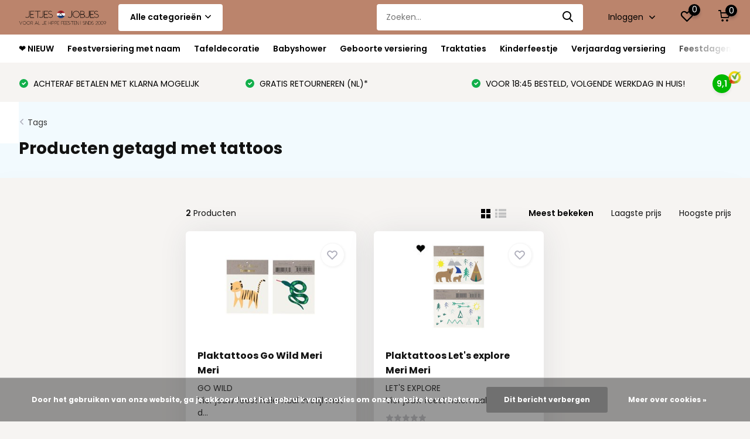

--- FILE ---
content_type: text/html;charset=utf-8
request_url: https://www.jetjesenjobjes.nl/tags/tattoos/
body_size: 47759
content:
<!doctype html>
<html lang="nl" class="">
	<head>
                                                            
<script type="text/javascript">
   window.dataLayer = window.dataLayer || [];
   dataLayer.push({
                                                                            
                  ecomm_pagetype: "category",
                  ecomm_category: "Producten getagd met tattoos",
                  ecomm_prodid: "119984020,106482488",
                  ecomm_totalvalue: "6.98"
                                                                             
                         
                  });
      
</script>

<script>
// <!-- Google Tag Manager -->
(function(w,d,s,l,i){w[l]=w[l]||[];w[l].push({'gtm.start':
new Date().getTime(),event:'gtm.js'});var f=d.getElementsByTagName(s)[0],
j=d.createElement(s),dl=l!='dataLayer'?'&l='+l:'';j.async=true;j.src=
'https://www.googletagmanager.com/gtm.js?id='+i+dl;f.parentNode.insertBefore(j,f);
})(window,document,'script','dataLayer','GTM-T35DTNF');
// <!-- End Google Tag Manager -->
</script>
        <meta charset="utf-8"/>
<!-- [START] 'blocks/head.rain' -->
<!--

  (c) 2008-2026 Lightspeed Netherlands B.V.
  http://www.lightspeedhq.com
  Generated: 25-01-2026 @ 11:14:29

-->
<link rel="canonical" href="https://www.jetjesenjobjes.nl/tags/tattoos/"/>
<link rel="alternate" href="https://www.jetjesenjobjes.nl/index.rss" type="application/rss+xml" title="Nieuwe producten"/>
<link href="https://cdn.webshopapp.com/assets/cookielaw.css?2025-02-20" rel="stylesheet" type="text/css"/>
<meta name="robots" content="noodp,noydir"/>
<meta name="google-site-verification" content="53CtoTAfsAuzxlc-pGZ_gNNABRhRWR6d-FukLSxUuSs"/>
<meta name="google-site-verification" content="ZA2drL8WT7shtBt3bF_28M9gaS2449pA7JQ6A9HaSGY"/>
<meta property="og:url" content="https://www.jetjesenjobjes.nl/tags/tattoos/?source=facebook"/>
<meta property="og:site_name" content="Jetjes &amp; Jobjes"/>
<meta property="og:title" content="tattoos"/>
<meta property="og:description" content="De feestwinkel voor hippe en originele  feestartikelen en versieringen, perfect voor alle je hippe feesten  ✅ Snelle levering"/>
<script src="https://www.powr.io/powr.js?external-type=lightspeed"></script>
<script>
(function(w,d,s,l,i){w[l]=w[l]||[];w[l].push({'gtm.start':
new Date().getTime(),event:'gtm.js'});var f=d.getElementsByTagName(s)[0],
j=d.createElement(s),dl=l!='dataLayer'?'&l='+l:'';j.async=true;j.src=
'https://www.googletagmanager.com/gtm.js?id='+i+dl;f.parentNode.insertBefore(j,f);
})(window,document,'script','dataLayer','GTM-T35DTNF');

</script>
<script src="https://designer.printlane.com/js/lightspeed/292230.js?rnd=1743679650495"></script>
<!--[if lt IE 9]>
<script src="https://cdn.webshopapp.com/assets/html5shiv.js?2025-02-20"></script>
<![endif]-->
<!-- [END] 'blocks/head.rain' -->
		<meta http-equiv="x-ua-compatible" content="ie=edge">
		<title>tattoos - Jetjes &amp; Jobjes</title>
		<meta name="description" content="De feestwinkel voor hippe en originele  feestartikelen en versieringen, perfect voor alle je hippe feesten  ✅ Snelle levering">
		<meta name="keywords" content="tattoos, Feestartikelen specialist, Feestwinkel, partywinkel, jarige jet, jarige job, jarige job, verjaardag deco, feest versieringen, feestversiering, helium ballonnen, confetti ballonnen, letter ballonnen, ballonnen, babyshower versiering, babyshow">
		<meta name="theme-color" content="#ffffff">
		<meta name="MobileOptimized" content="320">
		<meta name="HandheldFriendly" content="true">
		<meta name="viewport" content="width=device-width, initial-scale=1, initial-scale=1, minimum-scale=1, maximum-scale=1, user-scalable=no">
		<meta name="author" content="https://www.dmws.nl/">
		
		<link rel="preconnect" href="https://fonts.googleapis.com">
		<link rel="dns-prefetch" href="https://fonts.googleapis.com">
				<link rel="preconnect" href="//cdn.webshopapp.com/">
		<link rel="dns-prefetch" href="//cdn.webshopapp.com/">
    
    		<link rel="preload" href="https://fonts.googleapis.com/css?family=Poppins:300,400,500,600,700,800,900%7CPoppins:300,400,500,600,700,800,900&display=swap" as="style">
    <link rel="preload" href="https://cdn.webshopapp.com/shops/292230/themes/176949/assets/owl-carousel-min.css?20260108125711" as="style">
    <link rel="preload" href="https://cdn.webshopapp.com/shops/292230/themes/176949/assets/fancybox.css?20260108125711" as="style">
    <link rel="preload" href="https://cdn.webshopapp.com/shops/292230/themes/176949/assets/icomoon.css?20260108125711" as="style">
    <link rel="preload" href="https://cdn.webshopapp.com/shops/292230/themes/176949/assets/compete.css?20260108125711" as="style">
    <link rel="preload" href="https://cdn.webshopapp.com/shops/292230/themes/176949/assets/custom.css?20260108125711" as="style">
    
    <link rel="preload" href="https://cdn.webshopapp.com/shops/292230/themes/176949/assets/jquery-3-4-1-min.js?20260108125711" as="script">
    <link rel="preload" href="https://cdn.webshopapp.com/shops/292230/themes/176949/assets/jquery-ui.js?20260108125711" as="script">
    <link rel="preload" href="https://cdn.webshopapp.com/shops/292230/themes/176949/assets/js-cookie-min.js?20260108125711" as="script">
    <link rel="preload" href="https://cdn.webshopapp.com/shops/292230/themes/176949/assets/owl-carousel-min.js?20260108125711" as="script">
    <link rel="preload" href="https://cdn.webshopapp.com/shops/292230/themes/176949/assets/fancybox.js?20260108125711" as="script">
    <link rel="preload" href="https://cdn.webshopapp.com/shops/292230/themes/176949/assets/lazyload.js?20260108125711" as="script">
    <link rel="preload" href="https://cdn.webshopapp.com/assets/gui.js?2025-02-20" as="script">
    <link rel="preload" href="https://cdn.webshopapp.com/shops/292230/themes/176949/assets/script.js?20260108125711" as="script">
    <link rel="preload" href="https://cdn.webshopapp.com/shops/292230/themes/176949/assets/custom.js?20260108125711" as="script">
        
    <link href="https://fonts.googleapis.com/css?family=Poppins:300,400,500,600,700,800,900%7CPoppins:300,400,500,600,700,800,900&display=swap" rel="stylesheet" type="text/css">
    <link rel="stylesheet" href="https://cdn.webshopapp.com/shops/292230/themes/176949/assets/owl-carousel-min.css?20260108125711" type="text/css">
    <link rel="stylesheet" href="https://cdn.webshopapp.com/shops/292230/themes/176949/assets/fancybox.css?20260108125711" type="text/css">
    <link rel="stylesheet" href="https://cdn.webshopapp.com/shops/292230/themes/176949/assets/icomoon.css?20260108125711" type="text/css">
    <link rel="stylesheet" href="https://cdn.webshopapp.com/shops/292230/themes/176949/assets/compete.css?20260108125711" type="text/css">
    <link rel="stylesheet" href="https://cdn.webshopapp.com/shops/292230/themes/176949/assets/custom.css?20260108125711" type="text/css">
    
    <script src="https://cdn.webshopapp.com/shops/292230/themes/176949/assets/jquery-3-4-1-min.js?20260108125711"></script>

		<link rel="icon" type="image/x-icon" href="https://cdn.webshopapp.com/shops/292230/themes/176949/v/580535/assets/favicon.ico?20210520172209">
		<link rel="apple-touch-icon" href="https://cdn.webshopapp.com/shops/292230/themes/176949/v/580535/assets/favicon.ico?20210520172209">
    
    <meta name="msapplication-config" content="https://cdn.webshopapp.com/shops/292230/themes/176949/assets/browserconfig.xml?20260108125711">
<meta property="og:title" content="tattoos">
<meta property="og:type" content="website"> 
<meta property="og:site_name" content="Jetjes &amp; Jobjes">
<meta property="og:url" content="https://www.jetjesenjobjes.nl/">
<meta property="og:image" content="https://cdn.webshopapp.com/shops/292230/themes/176949/v/2794804/assets/big-block-bg.jpg?20260108124157">
<meta name="twitter:title" content="tattoos">
<meta name="twitter:description" content="De feestwinkel voor hippe en originele  feestartikelen en versieringen, perfect voor alle je hippe feesten  ✅ Snelle levering">
<meta name="twitter:site" content="Jetjes &amp; Jobjes">
<meta name="twitter:card" content="https://cdn.webshopapp.com/shops/292230/themes/176949/v/966790/assets/logo.png?20211119120843">
<meta name="twitter:image" content="https://cdn.webshopapp.com/shops/292230/themes/176949/v/2794804/assets/big-block-bg.jpg?20260108124157">
<script type="application/ld+json">
  [
        {
      "@context": "http://schema.org/",
      "@type": "Organization",
      "url": "https://www.jetjesenjobjes.nl/",
      "name": "Jetjes &amp; Jobjes",
      "legalName": "Jetjes &amp; Jobjes",
      "description": "De feestwinkel voor hippe en originele  feestartikelen en versieringen, perfect voor alle je hippe feesten  ✅ Snelle levering",
      "logo": "https://cdn.webshopapp.com/shops/292230/themes/176949/v/966790/assets/logo.png?20211119120843",
      "image": "https://cdn.webshopapp.com/shops/292230/themes/176949/v/2794804/assets/big-block-bg.jpg?20260108124157",
      "contactPoint": {
        "@type": "ContactPoint",
        "contactType": "Customer service",
        "telephone": ""
      },
      "address": {
        "@type": "PostalAddress",
        "streetAddress": "Krombraak 4 ",
        "addressLocality": "The Netherlands",
        "postalCode": "4906 CR Oosterhout",
        "addressCountry": "NL"
      }
      ,
      "aggregateRating": {
          "@type": "AggregateRating",
          "bestRating": "10",          "worstRating": "1",
          "ratingValue": "9,4",          "reviewCount": "325",          "url":""
      }
         
    },
    { 
      "@context": "http://schema.org", 
      "@type": "WebSite", 
      "url": "https://www.jetjesenjobjes.nl/", 
      "name": "Jetjes &amp; Jobjes",
      "description": "De feestwinkel voor hippe en originele  feestartikelen en versieringen, perfect voor alle je hippe feesten  ✅ Snelle levering",
      "author": [
        {
          "@type": "Organization",
          "url": "https://www.dmws.nl/",
          "name": "DMWS B.V.",
          "address": {
            "@type": "PostalAddress",
            "streetAddress": "Klokgebouw 195 (Strijp-S)",
            "addressLocality": "Eindhoven",
            "addressRegion": "NB",
            "postalCode": "5617 AB",
            "addressCountry": "NL"
          }
        }
      ]
    }
  ]
</script>    
	</head>
	<body>
    <!-- Google Tag Manager (noscript) --><noscript><iframe src="https://www.googletagmanager.com/ns.html?id=GTM-T35DTNF"
      height="0" width="0" style="display:none;visibility:hidden"></iframe></noscript><!-- End Google Tag Manager (noscript) --><ul class="hidden-data hidden"><li>292230</li><li>176949</li><li>ja</li><li>nl</li><li>live</li><li>info//jetjesenjobjes/nl</li><li>https://www.jetjesenjobjes.nl/</li></ul><header id="top" class="scroll-active"><div class="top-wrap fixed default"><section class="main pos-r"><div class="container pos-r"><div class="d-flex align-center justify-between"><div class="d-flex align-center"><div id="mobile-menu-btn" class="d-none show-1000"><div class="hamburger"><span></span><span></span><span></span><span></span></div></div><a href="https://www.jetjesenjobjes.nl/account/login/" class="hidden show-575-flex"><i class="icon-login"></i></a><div id="logo" class="d-flex align-center"><a href="https://www.jetjesenjobjes.nl/" accesskey="h"><img class="hide-1000 desktop-logo" src="https://cdn.webshopapp.com/shops/292230/themes/176949/v/966790/assets/logo.png?20211119120843" alt="Jetjes &amp; Jobjes" height="50" width="150" /><img class="d-none show-1000 mobile-logo" src="https://cdn.webshopapp.com/shops/292230/themes/176949/v/580872/assets/logo-mobile.png?20210520172209" alt="Jetjes &amp; Jobjes" height="50" width="150" /></a><div id="catbtn" class="hide-1000 btn-wrap"><a href="https://www.jetjesenjobjes.nl/catalog/" class="btn">Alle categorieën <i class="icon-arrow-down"></i></a><div class="categorymenu"><div class="wrap d-flex"><ul class="maincategories"><li data-attribute="nieuw"><a href="https://www.jetjesenjobjes.nl/nieuw/">❤️ NIEUW <i class="icon-arrow-right"></i></a></li><li data-attribute="feestversiering-met-naam"><a href="https://www.jetjesenjobjes.nl/feestversiering-met-naam/">Feestversiering met naam <i class="icon-arrow-right"></i></a></li><li data-attribute="tafeldecoratie"><a href="https://www.jetjesenjobjes.nl/tafeldecoratie/">Tafeldecoratie <i class="icon-arrow-right"></i></a></li><li data-attribute="babyshower"><a href="https://www.jetjesenjobjes.nl/babyshower/">Babyshower <i class="icon-arrow-right"></i></a></li><li data-attribute="geboorte-versiering"><a href="https://www.jetjesenjobjes.nl/geboorte-versiering/">Geboorte versiering <i class="icon-arrow-right"></i></a></li><li data-attribute="traktaties"><a href="https://www.jetjesenjobjes.nl/traktaties/">Traktaties <i class="icon-arrow-right"></i></a></li><li data-attribute="kinderfeestje"><a href="https://www.jetjesenjobjes.nl/kinderfeestje/">Kinderfeestje <i class="icon-arrow-right"></i></a></li><li data-attribute="verjaardag-versiering"><a href="https://www.jetjesenjobjes.nl/verjaardag-versiering/">Verjaardag versiering <i class="icon-arrow-right"></i></a></li><li><a href="https://www.jetjesenjobjes.nl/catalog/" class="more">Bekijk alle categorieën</a></li></ul><div class="subcategories"><div class="wrapper" data-category="nieuw"><h4>❤️ NIEUW</h4></div><div class="wrapper" data-category="feestversiering-met-naam"><h4>Feestversiering met naam</h4><ul><li class="sub"><a href="https://www.jetjesenjobjes.nl/feestversiering-met-naam/gepersonaliseerde-feestversiering/">Gepersonaliseerde feestversiering</a></li><ul><li><a href="https://www.jetjesenjobjes.nl/feestversiering-met-naam/gepersonaliseerde-feestversiering/welkomstborden/">Welkomstborden</a></li><li><a href="https://www.jetjesenjobjes.nl/feestversiering-met-naam/gepersonaliseerde-feestversiering/bruiloftsbord/">Bruiloftsbord</a></li><li><a href="https://www.jetjesenjobjes.nl/feestversiering-met-naam/gepersonaliseerde-feestversiering/vlag-met-naam/">Vlag met naam</a></li><li><a href="https://www.jetjesenjobjes.nl/feestversiering-met-naam/gepersonaliseerde-feestversiering/spandoeken/">Spandoeken</a></li><li><a href="https://www.jetjesenjobjes.nl/feestversiering-met-naam/gepersonaliseerde-feestversiering/menu-kaarten/">Menu kaarten</a></li><li><a href="https://www.jetjesenjobjes.nl/feestversiering-met-naam/gepersonaliseerde-feestversiering/raamstickers/">Raamstickers</a></li><li><a href="https://www.jetjesenjobjes.nl/feestversiering-met-naam/gepersonaliseerde-feestversiering/raamborden/">Raamborden</a></li><li><a href="https://www.jetjesenjobjes.nl/feestversiering-met-naam/gepersonaliseerde-feestversiering/foto-frame/">Foto frame</a></li><li><a href="https://www.jetjesenjobjes.nl/feestversiering-met-naam/gepersonaliseerde-feestversiering/slingers/">Slingers</a></li><li><a href="https://www.jetjesenjobjes.nl/feestversiering-met-naam/gepersonaliseerde-feestversiering/kioskvlaggen/">Kioskvlaggen</a></li></ul></ul><ul><li class="sub"><a href="https://www.jetjesenjobjes.nl/feestversiering-met-naam/ballonnen-bestellen/">Ballonnen bestellen</a></li><ul><li><a href="https://www.jetjesenjobjes.nl/feestversiering-met-naam/ballonnen-bestellen/cijfer-ballonnen/">Cijfer ballonnen</a></li><li><a href="https://www.jetjesenjobjes.nl/feestversiering-met-naam/ballonnen-bestellen/latex-ballonnen/">Latex ballonnen</a></li><li><a href="https://www.jetjesenjobjes.nl/feestversiering-met-naam/ballonnen-bestellen/folieballonnen/">Folieballonnen</a></li><li><a href="https://www.jetjesenjobjes.nl/feestversiering-met-naam/ballonnen-bestellen/ballon-mozaiek-frames/">Ballon Mozaïek frames</a></li><li><a href="https://www.jetjesenjobjes.nl/feestversiering-met-naam/ballonnen-bestellen/ballonnenboog/">Ballonnenboog</a></li><li><a href="https://www.jetjesenjobjes.nl/feestversiering-met-naam/ballonnen-bestellen/ballonnenslinger/">Ballonnenslinger</a></li><li><a href="https://www.jetjesenjobjes.nl/feestversiering-met-naam/ballonnen-bestellen/verjaardag-ballonnen/">Verjaardag ballonnen</a></li><li><a href="https://www.jetjesenjobjes.nl/feestversiering-met-naam/ballonnen-bestellen/helium-ballonnen/">Helium ballonnen</a></li><li><a href="https://www.jetjesenjobjes.nl/feestversiering-met-naam/ballonnen-bestellen/letter-folieballonnen/">Letter folieballonnen</a></li><li><a href="https://www.jetjesenjobjes.nl/feestversiering-met-naam/ballonnen-bestellen/grote-ballonnen/">Grote ballonnen</a></li><li><a href="https://www.jetjesenjobjes.nl/feestversiering-met-naam/ballonnen-bestellen/confetti-ballonnen/">Confetti ballonnen</a></li><li><a href="https://www.jetjesenjobjes.nl/feestversiering-met-naam/ballonnen-bestellen/ballonstaart/">Ballonstaart</a></li><li><a href="https://www.jetjesenjobjes.nl/feestversiering-met-naam/ballonnen-bestellen/ballonlint-accessoires/">Ballonlint &amp; accessoires</a></li></ul></ul><ul><li class="sub"><a href="https://www.jetjesenjobjes.nl/feestversiering-met-naam/feest-decoratie/">Feest decoratie</a></li><ul><li><a href="https://www.jetjesenjobjes.nl/feestversiering-met-naam/feest-decoratie/verjaardagsborden/">Verjaardagsborden</a></li><li><a href="https://www.jetjesenjobjes.nl/feestversiering-met-naam/feest-decoratie/pompons/">Pompons</a></li><li><a href="https://www.jetjesenjobjes.nl/feestversiering-met-naam/feest-decoratie/papieren-waaiers/">Papieren waaiers</a></li><li><a href="https://www.jetjesenjobjes.nl/feestversiering-met-naam/feest-decoratie/tasselslingers/">Tasselslingers</a></li><li><a href="https://www.jetjesenjobjes.nl/feestversiering-met-naam/feest-decoratie/lampionnen/">Lampionnen</a></li><li><a href="https://www.jetjesenjobjes.nl/feestversiering-met-naam/feest-decoratie/slingers/">Slingers</a></li><li><a href="https://www.jetjesenjobjes.nl/feestversiering-met-naam/feest-decoratie/honeycombs/">Honeycombs</a></li><li><a href="https://www.jetjesenjobjes.nl/feestversiering-met-naam/feest-decoratie/confetti/">Confetti</a></li><li><a href="https://www.jetjesenjobjes.nl/feestversiering-met-naam/feest-decoratie/feestgordijnen/">Feestgordijnen</a></li><li><a href="https://www.jetjesenjobjes.nl/feestversiering-met-naam/feest-decoratie/feestpakketten/">Feestpakketten</a></li><li><a href="https://www.jetjesenjobjes.nl/feestversiering-met-naam/feest-decoratie/pinatas/">Pinatas</a></li></ul></ul><ul><li class="sub"><a href="https://www.jetjesenjobjes.nl/feestversiering-met-naam/feest-accessoires/">Feest accessoires</a></li><ul><li><a href="https://www.jetjesenjobjes.nl/feestversiering-met-naam/feest-accessoires/kaarten-uitnodigingen/">Kaarten &amp; uitnodigingen</a></li><li><a href="https://www.jetjesenjobjes.nl/feestversiering-met-naam/feest-accessoires/photobooth-props/">Photobooth props</a></li><li><a href="https://www.jetjesenjobjes.nl/feestversiering-met-naam/feest-accessoires/uitdeelzakjes/">Uitdeelzakjes</a></li><li><a href="https://www.jetjesenjobjes.nl/feestversiering-met-naam/feest-accessoires/plaktattoos/">Plaktattoos</a></li></ul></ul><ul><li class="sub"><a href="https://www.jetjesenjobjes.nl/feestversiering-met-naam/diy/">DIY</a></li><ul><li><a href="https://www.jetjesenjobjes.nl/feestversiering-met-naam/diy/koekjesvorm/">Koekjesvorm</a></li><li><a href="https://www.jetjesenjobjes.nl/feestversiering-met-naam/diy/tule/">Tule</a></li><li><a href="https://www.jetjesenjobjes.nl/feestversiering-met-naam/diy/washi-tape/">Washi tape</a></li><li><a href="https://www.jetjesenjobjes.nl/feestversiering-met-naam/diy/lint-touw/">Lint &amp; Touw</a></li><li><a href="https://www.jetjesenjobjes.nl/feestversiering-met-naam/diy/stickers/">Stickers</a></li></ul></ul><ul><li class="sub"><a href="https://www.jetjesenjobjes.nl/feestversiering-met-naam/verkleedkleding-kind/">Verkleedkleding  kind</a></li><ul><li><a href="https://www.jetjesenjobjes.nl/feestversiering-met-naam/verkleedkleding-kind/feesthoedjes/">Feesthoedjes</a></li><li><a href="https://www.jetjesenjobjes.nl/feestversiering-met-naam/verkleedkleding-kind/verkleed-accessoires/">Verkleed accessoires</a></li><li><a href="https://www.jetjesenjobjes.nl/feestversiering-met-naam/verkleedkleding-kind/sjerpen-rozetten/">Sjerpen &amp; rozetten</a></li></ul></ul><ul><li class="sub"><a href="https://www.jetjesenjobjes.nl/feestversiering-met-naam/bloemen-en-takken/">Bloemen en takken</a></li></ul></div><div class="wrapper" data-category="tafeldecoratie"><h4>Tafeldecoratie</h4><ul><li class="sub"><a href="https://www.jetjesenjobjes.nl/tafeldecoratie/wanddecoratie-posters/">Wanddecoratie &amp; Posters</a></li></ul><ul><li class="sub"><a href="https://www.jetjesenjobjes.nl/tafeldecoratie/glaswerk/">Glaswerk</a></li></ul><ul><li class="sub"><a href="https://www.jetjesenjobjes.nl/tafeldecoratie/tafelkleden-tafellopers/">Tafelkleden &amp; Tafellopers</a></li></ul><ul><li class="sub"><a href="https://www.jetjesenjobjes.nl/tafeldecoratie/taartplateaus-en-etageres/">Taartplateaus en Etagères</a></li></ul><ul><li class="sub"><a href="https://www.jetjesenjobjes.nl/tafeldecoratie/taartversiering/">Taartversiering</a></li><ul><li><a href="https://www.jetjesenjobjes.nl/tafeldecoratie/taartversiering/taartplateaus/">Taartplateaus</a></li><li><a href="https://www.jetjesenjobjes.nl/tafeldecoratie/taartversiering/taartkaarsjes/">Taartkaarsjes</a></li><li><a href="https://www.jetjesenjobjes.nl/tafeldecoratie/taartversiering/taarttoppers/">Taarttoppers</a></li><li><a href="https://www.jetjesenjobjes.nl/tafeldecoratie/taartversiering/cupcakeversiering/">Cupcakeversiering</a></li></ul></ul><ul><li class="sub"><a href="https://www.jetjesenjobjes.nl/tafeldecoratie/bordjes/">bordjes</a></li></ul><ul><li class="sub"><a href="https://www.jetjesenjobjes.nl/tafeldecoratie/servetten/">Servetten</a></li></ul><ul><li class="sub"><a href="https://www.jetjesenjobjes.nl/tafeldecoratie/bekers/">Bekers</a></li></ul><ul><li class="sub"><a href="https://www.jetjesenjobjes.nl/tafeldecoratie/tafelconfetti/">Tafelconfetti</a></li></ul><ul><li class="sub"><a href="https://www.jetjesenjobjes.nl/tafeldecoratie/plaatskaartjes/">Plaatskaartjes</a></li></ul><ul><li class="sub"><a href="https://www.jetjesenjobjes.nl/tafeldecoratie/bestek/">Bestek</a></li></ul><ul><li class="sub"><a href="https://www.jetjesenjobjes.nl/tafeldecoratie/rietjes/">Rietjes</a></li></ul><ul><li class="sub"><a href="https://www.jetjesenjobjes.nl/tafeldecoratie/popcornbakjes-ijsbakjes/">Popcornbakjes &amp; ijsbakjes</a></li></ul><ul><li class="sub"><a href="https://www.jetjesenjobjes.nl/tafeldecoratie/sweet-table/">Sweet Table</a></li></ul></div><div class="wrapper" data-category="babyshower"><h4>Babyshower</h4><ul><li class="sub"><a href="https://www.jetjesenjobjes.nl/babyshower/welkomstbord-babyshower/">Welkomstbord babyshower</a></li></ul><ul><li class="sub"><a href="https://www.jetjesenjobjes.nl/babyshower/sage-babyshower/">Sage babyshower</a></li></ul><ul><li class="sub"><a href="https://www.jetjesenjobjes.nl/babyshower/pink-babyshower/">Pink Babyshower</a></li></ul><ul><li class="sub"><a href="https://www.jetjesenjobjes.nl/babyshower/blue-babyshower/">Blue Babyshower</a></li></ul><ul><li class="sub"><a href="https://www.jetjesenjobjes.nl/babyshower/babyshower-gender-neutraal/">Babyshower gender neutraal</a></li></ul><ul><li class="sub"><a href="https://www.jetjesenjobjes.nl/babyshower/hello-baby/">Hello Baby</a></li></ul><ul><li class="sub"><a href="https://www.jetjesenjobjes.nl/babyshower/botanical-baby/">Botanical Baby</a></li></ul><ul><li class="sub"><a href="https://www.jetjesenjobjes.nl/babyshower/teddy-bear/">Teddy Bear</a></li></ul><ul><li class="sub"><a href="https://www.jetjesenjobjes.nl/babyshower/baby-in-bloom/">Baby In Bloom</a></li></ul><ul><li class="sub"><a href="https://www.jetjesenjobjes.nl/babyshower/hello-little-one/">Hello Little One</a></li></ul><ul><li class="sub"><a href="https://www.jetjesenjobjes.nl/babyshower/oh-baby/">Oh Baby!</a></li></ul><ul><li class="sub"><a href="https://www.jetjesenjobjes.nl/babyshower/babyshower-jongen/">Babyshower jongen</a></li></ul><ul><li class="sub"><a href="https://www.jetjesenjobjes.nl/babyshower/babyshower-meisje/">Babyshower meisje</a></li></ul><ul><li class="sub"><a href="https://www.jetjesenjobjes.nl/babyshower/babyshower-rosegoud/">Babyshower roségoud</a></li></ul><ul><li class="sub"><a href="https://www.jetjesenjobjes.nl/babyshower/gender-reveal-versiering/">Gender Reveal versiering</a></li></ul><ul><li class="sub"><a href="https://www.jetjesenjobjes.nl/babyshower/born-to-be-loved/">Born to be loved</a></li></ul><ul><li class="sub"><a href="https://www.jetjesenjobjes.nl/babyshower/hello-world/">Hello World</a></li></ul><ul><li class="sub"><a href="https://www.jetjesenjobjes.nl/babyshower/nijntje/">Nijntje</a></li></ul><ul><li class="sub"><a href="https://www.jetjesenjobjes.nl/babyshower/hello-baby-girl/">Hello Baby Girl</a></li></ul><ul><li class="sub"><a href="https://www.jetjesenjobjes.nl/babyshower/hello-baby-boy/">Hello Baby Boy</a></li></ul><ul><li class="sub"><a href="https://www.jetjesenjobjes.nl/babyshower/babyshower-cadeaus/">Babyshower cadeaus</a></li></ul><ul><li class="sub"><a href="https://www.jetjesenjobjes.nl/babyshower/babyshower-spelletjes/">Babyshower spelletjes</a></li></ul><ul><li class="sub"><a href="https://www.jetjesenjobjes.nl/babyshower/babyshower-gastenboek/">Babyshower gastenboek</a></li></ul><ul><li class="sub"><a href="https://www.jetjesenjobjes.nl/babyshower/babyshower-bedankjes/">Babyshower bedankjes</a></li></ul></div><div class="wrapper" data-category="geboorte-versiering"><h4>Geboorte versiering</h4><ul><li class="sub"><a href="https://www.jetjesenjobjes.nl/geboorte-versiering/geboorte-versiering-jongen/">Geboorte versiering jongen</a></li></ul><ul><li class="sub"><a href="https://www.jetjesenjobjes.nl/geboorte-versiering/geboorte-versiering-meisje/">Geboorte versiering meisje</a></li></ul><ul><li class="sub"><a href="https://www.jetjesenjobjes.nl/geboorte-versiering/geboorte-raamstickers/">Geboorte raamstickers</a></li></ul><ul><li class="sub"><a href="https://www.jetjesenjobjes.nl/geboorte-versiering/geboorteborden/">Geboorteborden</a></li></ul><ul><li class="sub"><a href="https://www.jetjesenjobjes.nl/geboorte-versiering/geboortevlaggen/">Geboortevlaggen</a></li></ul><ul><li class="sub"><a href="https://www.jetjesenjobjes.nl/geboorte-versiering/geboortebedankjes/">Geboortebedankjes</a></li></ul><ul><li class="sub"><a href="https://www.jetjesenjobjes.nl/geboorte-versiering/nijntje-geboorte-versiering/">Nijntje geboorte versiering</a></li></ul><ul><li class="sub"><a href="https://www.jetjesenjobjes.nl/geboorte-versiering/kraamcadeaus/">Kraamcadeaus</a></li></ul><ul><li class="sub"><a href="https://www.jetjesenjobjes.nl/geboorte-versiering/geboorteslingers/">Geboorteslingers</a></li></ul><ul><li class="sub"><a href="https://www.jetjesenjobjes.nl/geboorte-versiering/doopfeest/">Doopfeest</a></li></ul><ul><li class="sub"><a href="https://www.jetjesenjobjes.nl/geboorte-versiering/born-to-be-loved/">Born to be loved</a></li></ul><ul><li class="sub"><a href="https://www.jetjesenjobjes.nl/geboorte-versiering/geboorte-ballonnen/">Geboorte ballonnen</a></li></ul></div><div class="wrapper" data-category="traktaties"><h4>Traktaties</h4><ul><li class="sub"><a href="https://www.jetjesenjobjes.nl/traktaties/traktatie-printables/">Traktatie (printables)</a></li></ul><ul><li class="sub"><a href="https://www.jetjesenjobjes.nl/traktaties/traktatie-vormen/">Traktatie vormen</a></li></ul><ul><li class="sub"><a href="https://www.jetjesenjobjes.nl/traktaties/pringle-traktaties/">Pringle traktaties</a></li></ul><ul><li class="sub"><a href="https://www.jetjesenjobjes.nl/traktaties/knijpfruit-wikkels/">Knijpfruit wikkels</a></li></ul><ul><li class="sub"><a href="https://www.jetjesenjobjes.nl/traktaties/gepersonaliseerde-stickers/">Gepersonaliseerde stickers</a></li></ul><ul><li class="sub"><a href="https://www.jetjesenjobjes.nl/traktaties/cupcake-sets/">Cupcake sets</a></li></ul><ul><li class="sub"><a href="https://www.jetjesenjobjes.nl/traktaties/traktatiezakjes/">Traktatiezakjes</a></li></ul><ul><li class="sub"><a href="https://www.jetjesenjobjes.nl/traktaties/traktatiedoosjes/">Traktatiedoosjes</a></li></ul><ul><li class="sub"><a href="https://www.jetjesenjobjes.nl/traktaties/traktatiecadeautjes/">Traktatiecadeautjes</a></li></ul><ul><li class="sub"><a href="https://www.jetjesenjobjes.nl/traktaties/traktatie-stickers/">Traktatie stickers</a></li></ul></div><div class="wrapper" data-category="kinderfeestje"><h4>Kinderfeestje</h4><ul><li class="sub"><a href="https://www.jetjesenjobjes.nl/kinderfeestje/paw-patrol/">Paw Patrol</a></li></ul><ul><li class="sub"><a href="https://www.jetjesenjobjes.nl/kinderfeestje/princess-party/">Princess Party</a></li></ul><ul><li class="sub"><a href="https://www.jetjesenjobjes.nl/kinderfeestje/race-car-party/">Race Car Party</a></li></ul><ul><li class="sub"><a href="https://www.jetjesenjobjes.nl/kinderfeestje/voetbal-versiering/">Voetbal versiering</a></li></ul><ul><li class="sub"><a href="https://www.jetjesenjobjes.nl/kinderfeestje/pastel-birthday-party/">Pastel Birthday Party</a></li></ul><ul><li class="sub"><a href="https://www.jetjesenjobjes.nl/kinderfeestje/peter-rabbit/">Peter Rabbit</a></li></ul><ul><li class="sub"><a href="https://www.jetjesenjobjes.nl/kinderfeestje/bouwvakkers-feestje/">Bouwvakkers feestje</a></li></ul><ul><li class="sub"><a href="https://www.jetjesenjobjes.nl/kinderfeestje/train-party/">Train Party</a></li></ul><ul><li class="sub"><a href="https://www.jetjesenjobjes.nl/kinderfeestje/1-jaar/">1 jaar</a></li></ul><ul><li class="sub"><a href="https://www.jetjesenjobjes.nl/kinderfeestje/piraten-feestje/">Piraten feestje</a></li></ul><ul><li class="sub"><a href="https://www.jetjesenjobjes.nl/kinderfeestje/nijntje-feestartikelen/">Nijntje feestartikelen</a></li></ul><ul><li class="sub"><a href="https://www.jetjesenjobjes.nl/kinderfeestje/1-jaar-jongen/">1 jaar jongen</a></li></ul><ul><li class="sub"><a href="https://www.jetjesenjobjes.nl/kinderfeestje/1-jaar-meisje/">1 jaar meisje</a></li></ul><ul><li class="sub"><a href="https://www.jetjesenjobjes.nl/kinderfeestje/daisy-crazy/">Daisy Crazy</a></li></ul><ul><li class="sub"><a href="https://www.jetjesenjobjes.nl/kinderfeestje/paarden-horse-party/">Paarden - Horse Party</a></li></ul><ul><li class="sub"><a href="https://www.jetjesenjobjes.nl/kinderfeestje/party-animals-hootyballoo/">Party Animals Hootyballoo</a></li></ul><ul><li class="sub"><a href="https://www.jetjesenjobjes.nl/kinderfeestje/lets-go-wild/">Let&#039;s Go Wild</a></li></ul><ul><li class="sub"><a href="https://www.jetjesenjobjes.nl/kinderfeestje/safari-animals/">Safari Animals</a></li></ul><ul><li class="sub"><a href="https://www.jetjesenjobjes.nl/kinderfeestje/jungle-versiering/">Jungle versiering</a></li></ul><ul><li class="sub"><a href="https://www.jetjesenjobjes.nl/kinderfeestje/party-dinosaurs/">Party Dinosaurs</a></li></ul><ul><li class="sub"><a href="https://www.jetjesenjobjes.nl/kinderfeestje/dinosaur-kingdom/">Dinosaur Kingdom</a></li></ul><ul><li class="sub"><a href="https://www.jetjesenjobjes.nl/kinderfeestje/dino-feestje/">Dino feestje</a></li></ul><ul><li class="sub"><a href="https://www.jetjesenjobjes.nl/kinderfeestje/lola-dutch/">Lola Dutch</a></li></ul><ul><li class="sub"><a href="https://www.jetjesenjobjes.nl/kinderfeestje/toverfeestje-enchanted-party/">Toverfeestje Enchanted party</a></li></ul><ul><li class="sub"><a href="https://www.jetjesenjobjes.nl/kinderfeestje/magical-princess/">Magical princess</a></li></ul><ul><li class="sub"><a href="https://www.jetjesenjobjes.nl/kinderfeestje/eco-rainbow/">Eco rainbow</a></li></ul><ul><li class="sub"><a href="https://www.jetjesenjobjes.nl/kinderfeestje/fairy/">Fairy</a></li></ul><ul><li class="sub"><a href="https://www.jetjesenjobjes.nl/kinderfeestje/zeemeerminnen-feestje/">Zeemeerminnen feestje</a></li></ul><ul><li class="sub"><a href="https://www.jetjesenjobjes.nl/kinderfeestje/under-the-sea/">Under the sea</a></li></ul><ul><li class="sub"><a href="https://www.jetjesenjobjes.nl/kinderfeestje/boerderij-versiering/">Boerderij versiering</a></li></ul><ul><li class="sub"><a href="https://www.jetjesenjobjes.nl/kinderfeestje/game-feestje-game-on/">Game feestje | Game On</a></li></ul><ul><li class="sub"><a href="https://www.jetjesenjobjes.nl/kinderfeestje/magic/">Magic</a></li></ul><ul><li class="sub"><a href="https://www.jetjesenjobjes.nl/kinderfeestje/circus/">Circus</a></li></ul><ul><li class="sub"><a href="https://www.jetjesenjobjes.nl/kinderfeestje/super-hero-party/">Super Hero Party</a></li></ul><ul><li class="sub"><a href="https://www.jetjesenjobjes.nl/kinderfeestje/super-hero-star/">Super Hero Star</a></li></ul><ul><li class="sub"><a href="https://www.jetjesenjobjes.nl/kinderfeestje/dragon-knights/">Dragon Knights</a></li></ul><ul><li class="sub"><a href="https://www.jetjesenjobjes.nl/kinderfeestje/cute-animals/">Cute animals</a></li></ul><ul><li class="sub"><a href="https://www.jetjesenjobjes.nl/kinderfeestje/bosdieren-versiering/">Bosdieren versiering</a></li></ul><ul><li class="sub"><a href="https://www.jetjesenjobjes.nl/kinderfeestje/ruimte-feestje/">Ruimte feestje</a></li></ul><ul><li class="sub"><a href="https://www.jetjesenjobjes.nl/kinderfeestje/to-the-moon/">To the moon</a></li></ul><ul><li class="sub"><a href="https://www.jetjesenjobjes.nl/kinderfeestje/voetbal-versiering-en-feestartikelen/">Voetbal versiering en feestartikelen</a></li></ul><ul><li class="sub"><a href="https://www.jetjesenjobjes.nl/kinderfeestje/lets-explore/">Let&#039;s Explore</a></li></ul><ul><li class="sub"><a href="https://www.jetjesenjobjes.nl/kinderfeestje/hip-hip-hooray/">Hip hip hooray</a></li></ul><ul><li class="sub"><a href="https://www.jetjesenjobjes.nl/kinderfeestje/celestial-party/">Celestial party</a></li></ul><ul><li class="sub"><a href="https://www.jetjesenjobjes.nl/kinderfeestje/pamper-party/">PAMPER PARTY</a></li></ul><ul><li class="sub"><a href="https://www.jetjesenjobjes.nl/kinderfeestje/rainbow-love/">Rainbow love</a></li></ul><ul><li class="sub"><a href="https://www.jetjesenjobjes.nl/kinderfeestje/princess-perfection/">Princess Perfection</a></li></ul><ul><li class="sub"><a href="https://www.jetjesenjobjes.nl/kinderfeestje/lamas/">Lama&#039;s</a></li></ul><ul><li class="sub"><a href="https://www.jetjesenjobjes.nl/kinderfeestje/unicorn-party/">Unicorn party</a></li></ul><ul><li class="sub"><a href="https://www.jetjesenjobjes.nl/kinderfeestje/make-a-wish-unicorn/">Make A Wish Unicorn</a></li></ul><ul><li class="sub"><a href="https://www.jetjesenjobjes.nl/kinderfeestje/we-heart-unicorns/">We heart unicorns</a></li></ul><ul><li class="sub"><a href="https://www.jetjesenjobjes.nl/kinderfeestje/make-a-wish/">Make a wish</a></li></ul><ul><li class="sub"><a href="https://www.jetjesenjobjes.nl/kinderfeestje/we-heart-pink/">We heart pink</a></li></ul><ul><li class="sub"><a href="https://www.jetjesenjobjes.nl/kinderfeestje/unicorn/">Unicorn</a></li></ul><ul><li class="sub"><a href="https://www.jetjesenjobjes.nl/kinderfeestje/frozen/">Frozen</a></li></ul><ul><li class="sub"><a href="https://www.jetjesenjobjes.nl/kinderfeestje/blossom-girls/">Blossom Girls</a></li></ul><ul><li class="sub"><a href="https://www.jetjesenjobjes.nl/kinderfeestje/flower-garden/">Flower Garden</a></li></ul><ul><li class="sub"><a href="https://www.jetjesenjobjes.nl/kinderfeestje/pick-mix-pastel/">Pick &amp; Mix pastel</a></li></ul><ul><li class="sub"><a href="https://www.jetjesenjobjes.nl/kinderfeestje/pastel-perfection/">Pastel Perfection</a></li></ul><ul><li class="sub"><a href="https://www.jetjesenjobjes.nl/kinderfeestje/birthday-brights/">Birthday Brights</a></li></ul><ul><li class="sub"><a href="https://www.jetjesenjobjes.nl/kinderfeestje/over-the-rainbow/">Over the rainbow</a></li></ul><ul><li class="sub"><a href="https://www.jetjesenjobjes.nl/kinderfeestje/harry-potter-verjaardag-versiering/">Harry Potter verjaardag versiering</a></li></ul><ul><li class="sub"><a href="https://www.jetjesenjobjes.nl/kinderfeestje/party-animals/">Party Animals</a></li></ul><ul><li class="sub"><a href="https://www.jetjesenjobjes.nl/kinderfeestje/teddy-beer-feestje/">Teddy Beer feestje</a></li></ul><ul><li class="sub"><a href="https://www.jetjesenjobjes.nl/kinderfeestje/barbie-versiering/">Barbie versiering</a></li></ul><ul><li class="sub"><a href="https://www.jetjesenjobjes.nl/kinderfeestje/animal-parade/">Animal Parade</a></li></ul></div><div class="wrapper" data-category="verjaardag-versiering"><h4>Verjaardag versiering</h4><ul><li class="sub"><a href="https://www.jetjesenjobjes.nl/verjaardag-versiering/leeftijd/">Leeftijd</a></li><ul><li><a href="https://www.jetjesenjobjes.nl/verjaardag-versiering/leeftijd/sweet-16-versiering/">Sweet 16 versiering</a></li><li><a href="https://www.jetjesenjobjes.nl/verjaardag-versiering/leeftijd/versiering-18-jaar/">Versiering 18 jaar</a></li><li><a href="https://www.jetjesenjobjes.nl/verjaardag-versiering/leeftijd/versiering-21-jaar/">Versiering 21 jaar</a></li><li><a href="https://www.jetjesenjobjes.nl/verjaardag-versiering/leeftijd/30-jaar/">30 jaar</a></li><li><a href="https://www.jetjesenjobjes.nl/verjaardag-versiering/leeftijd/40-jaar/">40 jaar</a></li><li><a href="https://www.jetjesenjobjes.nl/verjaardag-versiering/leeftijd/50-jaar/">50 jaar</a></li><li><a href="https://www.jetjesenjobjes.nl/verjaardag-versiering/leeftijd/60-jaar/">60 jaar</a></li></ul></ul><ul><li class="sub"><a href="https://www.jetjesenjobjes.nl/verjaardag-versiering/laduree-x-meri-meri/">Ladurée x Meri Meri</a></li></ul><ul><li class="sub"><a href="https://www.jetjesenjobjes.nl/verjaardag-versiering/simply-eco/">Simply Eco</a></li></ul><ul><li class="sub"><a href="https://www.jetjesenjobjes.nl/verjaardag-versiering/champagne-noir-verjaardagsversiering/">Champagne Noir verjaardagsversiering</a></li></ul><ul><li class="sub"><a href="https://www.jetjesenjobjes.nl/verjaardag-versiering/hello-spring/">Hello Spring</a></li></ul><ul><li class="sub"><a href="https://www.jetjesenjobjes.nl/verjaardag-versiering/madelief-daisy-party/">Madelief - Daisy Party</a></li></ul><ul><li class="sub"><a href="https://www.jetjesenjobjes.nl/verjaardag-versiering/a-touch-of-pampas/">A Touch of Pampas</a></li></ul><ul><li class="sub"><a href="https://www.jetjesenjobjes.nl/verjaardag-versiering/mix-it-up-gold/">Mix It Up Gold</a></li></ul><ul><li class="sub"><a href="https://www.jetjesenjobjes.nl/verjaardag-versiering/mix-it-up-peach/">Mix It Up Peach</a></li></ul><ul><li class="sub"><a href="https://www.jetjesenjobjes.nl/verjaardag-versiering/mix-it-up-pastel/">Mix It Up Pastel</a></li></ul><ul><li class="sub"><a href="https://www.jetjesenjobjes.nl/verjaardag-versiering/happy-everything/">Happy Everything</a></li></ul><ul><li class="sub"><a href="https://www.jetjesenjobjes.nl/verjaardag-versiering/mix-it-up-eco/">Mix It Up Eco</a></li></ul><ul><li class="sub"><a href="https://www.jetjesenjobjes.nl/verjaardag-versiering/mix-it-up-brown/">Mix It Up Brown</a></li></ul><ul><li class="sub"><a href="https://www.jetjesenjobjes.nl/verjaardag-versiering/mix-it-up-rose-gold/">Mix It Up Rose Gold</a></li></ul><ul><li class="sub"><a href="https://www.jetjesenjobjes.nl/verjaardag-versiering/mix-it-up-pink/">Mix It Up Pink</a></li></ul><ul><li class="sub"><a href="https://www.jetjesenjobjes.nl/verjaardag-versiering/mix-it-up-brights/">Mix It Up Brights</a></li></ul><ul><li class="sub"><a href="https://www.jetjesenjobjes.nl/verjaardag-versiering/flower-power/">Flower Power</a></li><ul><li><a href="https://www.jetjesenjobjes.nl/verjaardag-versiering/flower-power/lets-partea/">Let&#039;s Partea</a></li><li><a href="https://www.jetjesenjobjes.nl/verjaardag-versiering/flower-power/blossom-girls/">Blossom girls</a></li><li><a href="https://www.jetjesenjobjes.nl/verjaardag-versiering/flower-power/ditsy-floral/">Ditsy floral</a></li><li><a href="https://www.jetjesenjobjes.nl/verjaardag-versiering/flower-power/truly-chintz/">Truly Chintz</a></li><li><a href="https://www.jetjesenjobjes.nl/verjaardag-versiering/flower-power/blossom/">Blossom</a></li></ul></ul><ul><li class="sub"><a href="https://www.jetjesenjobjes.nl/verjaardag-versiering/stargazer/">Stargazer</a></li></ul><ul><li class="sub"><a href="https://www.jetjesenjobjes.nl/verjaardag-versiering/festival-party/">Festival Party</a></li></ul><ul><li class="sub"><a href="https://www.jetjesenjobjes.nl/verjaardag-versiering/pastel-birthday-party/">Pastel Birthday Party</a></li></ul><ul><li class="sub"><a href="https://www.jetjesenjobjes.nl/verjaardag-versiering/beautiful-basics/">Beautiful Basics</a></li></ul><ul><li class="sub"><a href="https://www.jetjesenjobjes.nl/verjaardag-versiering/iridescent-party/">Iridescent Party</a></li></ul><ul><li class="sub"><a href="https://www.jetjesenjobjes.nl/verjaardag-versiering/pick-mix-pastel/">Pick &amp; Mix pastel</a></li></ul><ul><li class="sub"><a href="https://www.jetjesenjobjes.nl/verjaardag-versiering/boho-party/">Boho party </a></li></ul><ul><li class="sub"><a href="https://www.jetjesenjobjes.nl/verjaardag-versiering/glitteraty-party/">Glitteraty party</a></li></ul><ul><li class="sub"><a href="https://www.jetjesenjobjes.nl/verjaardag-versiering/pastel-perfection/">Pastel perfection</a></li></ul><ul><li class="sub"><a href="https://www.jetjesenjobjes.nl/verjaardag-versiering/viva-la-fiesta/">Viva la fiesta</a></li></ul><ul><li class="sub"><a href="https://www.jetjesenjobjes.nl/verjaardag-versiering/pick-mix-rose-gold/">Pick &amp; Mix Rose Gold</a></li></ul><ul><li class="sub"><a href="https://www.jetjesenjobjes.nl/verjaardag-versiering/pick-mix/">Pick &amp; Mix</a></li></ul><ul><li class="sub"><a href="https://www.jetjesenjobjes.nl/verjaardag-versiering/strikken-trend-decoratie/">Strikken trend decoratie</a></li></ul></div><div class="wrapper" data-category="feestdagen"><h4>Feestdagen</h4><ul><li class="sub"><a href="https://www.jetjesenjobjes.nl/feestdagen/halloween-versiering/">Halloween versiering</a></li><ul><li><a href="https://www.jetjesenjobjes.nl/feestdagen/halloween-versiering/meri-meri-halloween/">Meri Meri Halloween </a></li><li><a href="https://www.jetjesenjobjes.nl/feestdagen/halloween-versiering/pumpkin-spice/">Pumpkin Spice</a></li><li><a href="https://www.jetjesenjobjes.nl/feestdagen/halloween-versiering/halloween-tafeldecoratie/">Halloween tafeldecoratie</a></li><li><a href="https://www.jetjesenjobjes.nl/feestdagen/halloween-versiering/halloween-decoratie/">Halloween decoratie</a></li><li><a href="https://www.jetjesenjobjes.nl/feestdagen/halloween-versiering/halloween-verkleedkleding/">Halloween verkleedkleding</a></li><li><a href="https://www.jetjesenjobjes.nl/feestdagen/halloween-versiering/halloween-trick-or-treat/">Halloween Trick or Treat </a></li><li><a href="https://www.jetjesenjobjes.nl/feestdagen/halloween-versiering/halloween-ballonnen/">Halloween ballonnen</a></li></ul></ul><ul><li class="sub"><a href="https://www.jetjesenjobjes.nl/feestdagen/sinterklaas-versiering/">Sinterklaas versiering</a></li><ul><li><a href="https://www.jetjesenjobjes.nl/feestdagen/sinterklaas-versiering/sinterklaas-vlag/">sinterklaas vlag</a></li><li><a href="https://www.jetjesenjobjes.nl/feestdagen/sinterklaas-versiering/raamstickers-sinterklaas/">Raamstickers Sinterklaas</a></li><li><a href="https://www.jetjesenjobjes.nl/feestdagen/sinterklaas-versiering/sinterklaas-decoratie/">Sinterklaas Decoratie</a></li><li><a href="https://www.jetjesenjobjes.nl/feestdagen/sinterklaas-versiering/sinterklaas-tafelkleed/">Sinterklaas Tafelkleed</a></li><li><a href="https://www.jetjesenjobjes.nl/feestdagen/sinterklaas-versiering/gepersonaliseerde-schoenzet-matten/">Gepersonaliseerde Schoenzet Matten</a></li><li><a href="https://www.jetjesenjobjes.nl/feestdagen/sinterklaas-versiering/sinterklaas-tafelaankleding/">Sinterklaas tafelaankleding</a></li><li><a href="https://www.jetjesenjobjes.nl/feestdagen/sinterklaas-versiering/sinterklaas-raamversiering/">Sinterklaas Raamversiering</a></li></ul></ul><ul><li class="sub"><a href="https://www.jetjesenjobjes.nl/feestdagen/kerst/">KERST</a></li><ul><li><a href="https://www.jetjesenjobjes.nl/feestdagen/kerst/adventskalender/">Adventskalender</a></li><li><a href="https://www.jetjesenjobjes.nl/feestdagen/kerst/tafelaankleding/">Tafelaankleding</a></li><li><a href="https://www.jetjesenjobjes.nl/feestdagen/kerst/kerstboom-versiering/">kerstboom versiering</a></li><li><a href="https://www.jetjesenjobjes.nl/feestdagen/kerst/raamstickers-kerst/">Raamstickers Kerst</a></li><li><a href="https://www.jetjesenjobjes.nl/kerst-outfits/">Kerst outfits</a></li><li><a href="https://www.jetjesenjobjes.nl/feestdagen/kerst/kerst-versiering/">Kerst versiering</a></li></ul></ul><ul><li class="sub"><a href="https://www.jetjesenjobjes.nl/feestdagen/oud-en-nieuw-versiering-bestellen/">Oud en Nieuw versiering bestellen</a></li></ul><ul><li class="sub"><a href="https://www.jetjesenjobjes.nl/feestdagen/paasdecoratie/">Paasdecoratie </a></li></ul><ul><li class="sub"><a href="https://www.jetjesenjobjes.nl/feestdagen/ramadan-versiering/">Ramadan versiering </a></li></ul><ul><li class="sub"><a href="https://www.jetjesenjobjes.nl/feestdagen/koningsdag-versiering/">koningsdag versiering</a></li></ul><ul><li class="sub"><a href="https://www.jetjesenjobjes.nl/feestdagen/geslaagd-versiering/">Geslaagd versiering</a></li></ul><ul><li class="sub"><a href="https://www.jetjesenjobjes.nl/feestdagen/galentines-day-decoratie/">Galentines Day Decoratie</a></li></ul><ul><li class="sub"><a href="https://www.jetjesenjobjes.nl/feestdagen/valentijn-versiering/">Valentijn versiering</a></li></ul><ul><li class="sub"><a href="https://www.jetjesenjobjes.nl/feestdagen/verlovingsfeest/">Verlovingsfeest</a></li></ul><ul><li class="sub"><a href="https://www.jetjesenjobjes.nl/feestdagen/moederdag/">Moederdag</a></li></ul><ul><li class="sub"><a href="https://www.jetjesenjobjes.nl/feestdagen/carnavalskleding-kind/">Carnavalskleding kind</a></li></ul><ul><li class="sub"><a href="https://www.jetjesenjobjes.nl/feestdagen/communiefeest/">Communiefeest</a></li></ul></div><div class="wrapper" data-category="sale"><h4>SALE</h4></div></div></div></div></div></div></div><div class="d-flex align-center justify-end top-nav"><div id="showSearch" class="hide-575"><input type="search" value="" placeholder="Zoeken..."><button type="submit" title="Zoeken" disabled="disabled"><i class="icon-search"></i></button></div><div class="login with-drop hide-575"><a href="https://www.jetjesenjobjes.nl/account/login/"><span>Inloggen <i class="icon-arrow-down"></i></span></a><div class="dropdown"><form method="post" id="formLogin" action="https://www.jetjesenjobjes.nl/account/loginPost/?return=https://www.jetjesenjobjes.nl/tags/tattoos/"><h3>Inloggen</h3><p>Maak bestellen nóg makkelijker!</p><div><label for="formLoginEmail">E-mailadres<span class="c-negatives">*</span></label><input type="email" id="formLoginEmail" name="email" placeholder="E-mailadres" autocomplete='email' tabindex=1 required></div><div><label for="formLoginPassword">Wachtwoord</label><a href="https://www.jetjesenjobjes.nl/account/password/" class="forgot" tabindex=6>Wachtwoord vergeten?</a><input type="password" id="formLoginPassword" name="password" placeholder="Wachtwoord" autocomplete="current-password" tabindex=2 required></div><div><input type="hidden" name="key" value="2d60f5e4ee7dbd810bdae15bd4f0e515" /><input type="hidden" name="type" value="login" /><button type="submit" onclick="$('#formLogin').submit(); return false;" class="btn" tabindex=3>Inloggen</button></div></form><div><p class="register">Nog geen account? <a href="https://www.jetjesenjobjes.nl/account/register/" tabindex=5>Account aanmaken</a></p></div></div></div><div class="favorites"><a href="https://www.jetjesenjobjes.nl/account/wishlist/" class="count"><span class="items" data-wishlist-items="">0</span><i class="icon-wishlist"></i></a></div><div class="cart with-drop"><a href="https://www.jetjesenjobjes.nl/cart/" class="count"><span>0</span><i class="icon-cart"></i></a><div class="dropdown"><h3>Winkelwagen</h3><i class="icon-close hidden show-575"></i><p>Uw winkelwagen is leeg</p></div></div></div></div></div><div class="search-autocomplete"><div id="searchExpanded"><div class="container pos-r d-flex align-center"><form action="https://www.jetjesenjobjes.nl/search/" method="get" id="formSearch"  class="search-form d-flex align-center"  data-search-type="desktop"><span onclick="$(this).closest('form').submit();" title="Zoeken" class="search-icon"><i class="icon-search"></i></span><input type="text" name="q" autocomplete="off"  value="" placeholder="Zoeken" class="standard-input" data-input="desktop"/></form><div class="close hide-575">Sluiten</div></div><div class="overlay hide-575"></div></div><div class="container pos-r"><div id="searchResults" class="results-wrap with-filter with-cats" data-search-type="desktop"><div class="close"><i class="icon-close"></i></div><h4>Categorieën</h4><div class="categories hidden"><ul class="d-flex"></ul></div><div class="d-flex justify-between"><div class="filter-scroll-wrap"><div class="filter-scroll"><div class="subtitle title-font">Filters</div><form data-search-type="desktop"><div class="filter-boxes"><div class="filter-wrap sort"><select name="sort" class="custom-select"></select></div></div><div class="filter-boxes custom-filters"></div></form></div></div><ul class="search-products products-livesearch"></ul></div><div class="more"><a href="#" class="btn accent">Bekijk alle resultaten <span>(0)</span></a></div></div></div></div></section><section id="menu" class="hide-1000 megamenu"><div class="container"><nav class="menu"><ul class="d-flex align-center"><li class="item"><a class="itemLink" href="https://www.jetjesenjobjes.nl/nieuw/" title="❤️ NIEUW">❤️ NIEUW</a></li><li class="item has-children"><a class="itemLink" href="https://www.jetjesenjobjes.nl/feestversiering-met-naam/" title="Feestversiering met naam">Feestversiering met naam</a><ul class="subnav"><li class="subitem has-children"><a class="subitemLink " href="https://www.jetjesenjobjes.nl/feestversiering-met-naam/gepersonaliseerde-feestversiering/" title="Gepersonaliseerde feestversiering">Gepersonaliseerde feestversiering</a><ul class="subsubnav"><li class="subitem"><a class="subitemLink" href="https://www.jetjesenjobjes.nl/feestversiering-met-naam/gepersonaliseerde-feestversiering/welkomstborden/" title="Welkomstborden">Welkomstborden</a></li><li class="subitem"><a class="subitemLink" href="https://www.jetjesenjobjes.nl/feestversiering-met-naam/gepersonaliseerde-feestversiering/bruiloftsbord/" title="Bruiloftsbord">Bruiloftsbord</a></li><li class="subitem"><a class="subitemLink" href="https://www.jetjesenjobjes.nl/feestversiering-met-naam/gepersonaliseerde-feestversiering/vlag-met-naam/" title="Vlag met naam">Vlag met naam</a></li><li class="subitem"><a class="subitemLink" href="https://www.jetjesenjobjes.nl/feestversiering-met-naam/gepersonaliseerde-feestversiering/spandoeken/" title="Spandoeken">Spandoeken</a></li><li><a href="https://www.jetjesenjobjes.nl/feestversiering-met-naam/gepersonaliseerde-feestversiering/" class="more">Bekijk alles</a></li></ul></li><li class="subitem has-children"><a class="subitemLink " href="https://www.jetjesenjobjes.nl/feestversiering-met-naam/ballonnen-bestellen/" title="Ballonnen bestellen">Ballonnen bestellen</a><ul class="subsubnav"><li class="subitem"><a class="subitemLink" href="https://www.jetjesenjobjes.nl/feestversiering-met-naam/ballonnen-bestellen/cijfer-ballonnen/" title="Cijfer ballonnen">Cijfer ballonnen</a></li><li class="subitem"><a class="subitemLink" href="https://www.jetjesenjobjes.nl/feestversiering-met-naam/ballonnen-bestellen/latex-ballonnen/" title="Latex ballonnen">Latex ballonnen</a></li><li class="subitem"><a class="subitemLink" href="https://www.jetjesenjobjes.nl/feestversiering-met-naam/ballonnen-bestellen/folieballonnen/" title="Folieballonnen">Folieballonnen</a></li><li class="subitem"><a class="subitemLink" href="https://www.jetjesenjobjes.nl/feestversiering-met-naam/ballonnen-bestellen/ballon-mozaiek-frames/" title="Ballon Mozaïek frames">Ballon Mozaïek frames</a></li><li><a href="https://www.jetjesenjobjes.nl/feestversiering-met-naam/ballonnen-bestellen/" class="more">Bekijk alles</a></li></ul></li><li class="subitem has-children"><a class="subitemLink " href="https://www.jetjesenjobjes.nl/feestversiering-met-naam/feest-decoratie/" title="Feest decoratie">Feest decoratie</a><ul class="subsubnav"><li class="subitem"><a class="subitemLink" href="https://www.jetjesenjobjes.nl/feestversiering-met-naam/feest-decoratie/verjaardagsborden/" title="Verjaardagsborden">Verjaardagsborden</a></li><li class="subitem"><a class="subitemLink" href="https://www.jetjesenjobjes.nl/feestversiering-met-naam/feest-decoratie/pompons/" title="Pompons">Pompons</a></li><li class="subitem"><a class="subitemLink" href="https://www.jetjesenjobjes.nl/feestversiering-met-naam/feest-decoratie/papieren-waaiers/" title="Papieren waaiers">Papieren waaiers</a></li><li class="subitem"><a class="subitemLink" href="https://www.jetjesenjobjes.nl/feestversiering-met-naam/feest-decoratie/tasselslingers/" title="Tasselslingers">Tasselslingers</a></li><li><a href="https://www.jetjesenjobjes.nl/feestversiering-met-naam/feest-decoratie/" class="more">Bekijk alles</a></li></ul></li><li class="subitem has-children"><a class="subitemLink " href="https://www.jetjesenjobjes.nl/feestversiering-met-naam/feest-accessoires/" title="Feest accessoires">Feest accessoires</a><ul class="subsubnav"><li class="subitem"><a class="subitemLink" href="https://www.jetjesenjobjes.nl/feestversiering-met-naam/feest-accessoires/kaarten-uitnodigingen/" title="Kaarten &amp; uitnodigingen">Kaarten &amp; uitnodigingen</a></li><li class="subitem"><a class="subitemLink" href="https://www.jetjesenjobjes.nl/feestversiering-met-naam/feest-accessoires/photobooth-props/" title="Photobooth props">Photobooth props</a></li><li class="subitem"><a class="subitemLink" href="https://www.jetjesenjobjes.nl/feestversiering-met-naam/feest-accessoires/uitdeelzakjes/" title="Uitdeelzakjes">Uitdeelzakjes</a></li><li class="subitem"><a class="subitemLink" href="https://www.jetjesenjobjes.nl/feestversiering-met-naam/feest-accessoires/plaktattoos/" title="Plaktattoos">Plaktattoos</a></li></ul></li><li class="subitem has-children"><a class="subitemLink " href="https://www.jetjesenjobjes.nl/feestversiering-met-naam/diy/" title="DIY">DIY</a><ul class="subsubnav"><li class="subitem"><a class="subitemLink" href="https://www.jetjesenjobjes.nl/feestversiering-met-naam/diy/koekjesvorm/" title="Koekjesvorm">Koekjesvorm</a></li><li class="subitem"><a class="subitemLink" href="https://www.jetjesenjobjes.nl/feestversiering-met-naam/diy/tule/" title="Tule">Tule</a></li><li class="subitem"><a class="subitemLink" href="https://www.jetjesenjobjes.nl/feestversiering-met-naam/diy/washi-tape/" title="Washi tape">Washi tape</a></li><li class="subitem"><a class="subitemLink" href="https://www.jetjesenjobjes.nl/feestversiering-met-naam/diy/lint-touw/" title="Lint &amp; Touw">Lint &amp; Touw</a></li><li><a href="https://www.jetjesenjobjes.nl/feestversiering-met-naam/diy/" class="more">Bekijk alles</a></li></ul></li><li class="subitem has-children"><a class="subitemLink " href="https://www.jetjesenjobjes.nl/feestversiering-met-naam/verkleedkleding-kind/" title="Verkleedkleding  kind">Verkleedkleding  kind</a><ul class="subsubnav"><li class="subitem"><a class="subitemLink" href="https://www.jetjesenjobjes.nl/feestversiering-met-naam/verkleedkleding-kind/feesthoedjes/" title="Feesthoedjes">Feesthoedjes</a></li><li class="subitem"><a class="subitemLink" href="https://www.jetjesenjobjes.nl/feestversiering-met-naam/verkleedkleding-kind/verkleed-accessoires/" title="Verkleed accessoires">Verkleed accessoires</a></li><li class="subitem"><a class="subitemLink" href="https://www.jetjesenjobjes.nl/feestversiering-met-naam/verkleedkleding-kind/sjerpen-rozetten/" title="Sjerpen &amp; rozetten">Sjerpen &amp; rozetten</a></li></ul></li><li class="subitem"><a class="subitemLink " href="https://www.jetjesenjobjes.nl/feestversiering-met-naam/bloemen-en-takken/" title="Bloemen en takken">Bloemen en takken</a></li></ul></li><li class="item has-children"><a class="itemLink" href="https://www.jetjesenjobjes.nl/tafeldecoratie/" title="Tafeldecoratie">Tafeldecoratie</a><ul class="subnav"><li class="subitem"><a class="subitemLink " href="https://www.jetjesenjobjes.nl/tafeldecoratie/wanddecoratie-posters/" title="Wanddecoratie &amp; Posters">Wanddecoratie &amp; Posters</a></li><li class="subitem"><a class="subitemLink " href="https://www.jetjesenjobjes.nl/tafeldecoratie/glaswerk/" title="Glaswerk">Glaswerk</a></li><li class="subitem"><a class="subitemLink " href="https://www.jetjesenjobjes.nl/tafeldecoratie/tafelkleden-tafellopers/" title="Tafelkleden &amp; Tafellopers">Tafelkleden &amp; Tafellopers</a></li><li class="subitem"><a class="subitemLink " href="https://www.jetjesenjobjes.nl/tafeldecoratie/taartplateaus-en-etageres/" title="Taartplateaus en Etagères">Taartplateaus en Etagères</a></li><li class="subitem has-children"><a class="subitemLink " href="https://www.jetjesenjobjes.nl/tafeldecoratie/taartversiering/" title="Taartversiering">Taartversiering</a><ul class="subsubnav"><li class="subitem"><a class="subitemLink" href="https://www.jetjesenjobjes.nl/tafeldecoratie/taartversiering/taartplateaus/" title="Taartplateaus">Taartplateaus</a></li><li class="subitem"><a class="subitemLink" href="https://www.jetjesenjobjes.nl/tafeldecoratie/taartversiering/taartkaarsjes/" title="Taartkaarsjes">Taartkaarsjes</a></li><li class="subitem"><a class="subitemLink" href="https://www.jetjesenjobjes.nl/tafeldecoratie/taartversiering/taarttoppers/" title="Taarttoppers">Taarttoppers</a></li><li class="subitem"><a class="subitemLink" href="https://www.jetjesenjobjes.nl/tafeldecoratie/taartversiering/cupcakeversiering/" title="Cupcakeversiering">Cupcakeversiering</a></li></ul></li><li class="subitem"><a class="subitemLink " href="https://www.jetjesenjobjes.nl/tafeldecoratie/bordjes/" title="bordjes">bordjes</a></li><li class="subitem"><a class="subitemLink " href="https://www.jetjesenjobjes.nl/tafeldecoratie/servetten/" title="Servetten">Servetten</a></li><li class="subitem"><a class="subitemLink " href="https://www.jetjesenjobjes.nl/tafeldecoratie/bekers/" title="Bekers">Bekers</a></li><li class="subitem"><a class="subitemLink " href="https://www.jetjesenjobjes.nl/tafeldecoratie/tafelconfetti/" title="Tafelconfetti">Tafelconfetti</a></li><li class="subitem"><a class="subitemLink " href="https://www.jetjesenjobjes.nl/tafeldecoratie/plaatskaartjes/" title="Plaatskaartjes">Plaatskaartjes</a></li><li class="subitem"><a class="subitemLink " href="https://www.jetjesenjobjes.nl/tafeldecoratie/bestek/" title="Bestek">Bestek</a></li><li class="subitem"><a class="subitemLink " href="https://www.jetjesenjobjes.nl/tafeldecoratie/rietjes/" title="Rietjes">Rietjes</a></li><li class="subitem"><a class="subitemLink " href="https://www.jetjesenjobjes.nl/tafeldecoratie/popcornbakjes-ijsbakjes/" title="Popcornbakjes &amp; ijsbakjes">Popcornbakjes &amp; ijsbakjes</a></li><li class="subitem"><a class="subitemLink " href="https://www.jetjesenjobjes.nl/tafeldecoratie/sweet-table/" title="Sweet Table">Sweet Table</a></li></ul></li><li class="item has-children"><a class="itemLink" href="https://www.jetjesenjobjes.nl/babyshower/" title="Babyshower">Babyshower</a><ul class="subnav"><li class="subitem"><a class="subitemLink " href="https://www.jetjesenjobjes.nl/babyshower/welkomstbord-babyshower/" title="Welkomstbord babyshower">Welkomstbord babyshower</a></li><li class="subitem"><a class="subitemLink " href="https://www.jetjesenjobjes.nl/babyshower/sage-babyshower/" title="Sage babyshower">Sage babyshower</a></li><li class="subitem"><a class="subitemLink " href="https://www.jetjesenjobjes.nl/babyshower/pink-babyshower/" title="Pink Babyshower">Pink Babyshower</a></li><li class="subitem"><a class="subitemLink " href="https://www.jetjesenjobjes.nl/babyshower/blue-babyshower/" title="Blue Babyshower">Blue Babyshower</a></li><li class="subitem"><a class="subitemLink " href="https://www.jetjesenjobjes.nl/babyshower/babyshower-gender-neutraal/" title="Babyshower gender neutraal">Babyshower gender neutraal</a></li><li class="subitem"><a class="subitemLink " href="https://www.jetjesenjobjes.nl/babyshower/hello-baby/" title="Hello Baby">Hello Baby</a></li><li class="subitem"><a class="subitemLink " href="https://www.jetjesenjobjes.nl/babyshower/botanical-baby/" title="Botanical Baby">Botanical Baby</a></li><li class="subitem"><a class="subitemLink " href="https://www.jetjesenjobjes.nl/babyshower/teddy-bear/" title="Teddy Bear">Teddy Bear</a></li><li class="subitem"><a class="subitemLink " href="https://www.jetjesenjobjes.nl/babyshower/baby-in-bloom/" title="Baby In Bloom">Baby In Bloom</a></li><li class="subitem"><a class="subitemLink " href="https://www.jetjesenjobjes.nl/babyshower/hello-little-one/" title="Hello Little One">Hello Little One</a></li><li class="subitem"><a class="subitemLink " href="https://www.jetjesenjobjes.nl/babyshower/oh-baby/" title="Oh Baby!">Oh Baby!</a></li><li class="subitem"><a class="subitemLink " href="https://www.jetjesenjobjes.nl/babyshower/babyshower-jongen/" title="Babyshower jongen">Babyshower jongen</a></li><li class="subitem"><a class="subitemLink " href="https://www.jetjesenjobjes.nl/babyshower/babyshower-meisje/" title="Babyshower meisje">Babyshower meisje</a></li><li class="subitem"><a class="subitemLink " href="https://www.jetjesenjobjes.nl/babyshower/babyshower-rosegoud/" title="Babyshower roségoud">Babyshower roségoud</a></li><li class="subitem"><a class="subitemLink " href="https://www.jetjesenjobjes.nl/babyshower/gender-reveal-versiering/" title="Gender Reveal versiering">Gender Reveal versiering</a></li><li class="subitem"><a class="subitemLink " href="https://www.jetjesenjobjes.nl/babyshower/born-to-be-loved/" title="Born to be loved">Born to be loved</a></li><li class="subitem"><a class="subitemLink " href="https://www.jetjesenjobjes.nl/babyshower/hello-world/" title="Hello World">Hello World</a></li><li class="subitem"><a class="subitemLink " href="https://www.jetjesenjobjes.nl/babyshower/nijntje/" title="Nijntje">Nijntje</a></li><li class="subitem"><a class="subitemLink " href="https://www.jetjesenjobjes.nl/babyshower/hello-baby-girl/" title="Hello Baby Girl">Hello Baby Girl</a></li><li class="subitem"><a class="subitemLink " href="https://www.jetjesenjobjes.nl/babyshower/hello-baby-boy/" title="Hello Baby Boy">Hello Baby Boy</a></li><li class="subitem"><a class="subitemLink " href="https://www.jetjesenjobjes.nl/babyshower/babyshower-cadeaus/" title="Babyshower cadeaus">Babyshower cadeaus</a></li><li class="subitem"><a class="subitemLink " href="https://www.jetjesenjobjes.nl/babyshower/babyshower-spelletjes/" title="Babyshower spelletjes">Babyshower spelletjes</a></li><li class="subitem"><a class="subitemLink " href="https://www.jetjesenjobjes.nl/babyshower/babyshower-gastenboek/" title="Babyshower gastenboek">Babyshower gastenboek</a></li><li class="subitem"><a class="subitemLink " href="https://www.jetjesenjobjes.nl/babyshower/babyshower-bedankjes/" title="Babyshower bedankjes">Babyshower bedankjes</a></li></ul></li><li class="item has-children"><a class="itemLink" href="https://www.jetjesenjobjes.nl/geboorte-versiering/" title="Geboorte versiering">Geboorte versiering</a><ul class="subnav"><li class="subitem"><a class="subitemLink " href="https://www.jetjesenjobjes.nl/geboorte-versiering/geboorte-versiering-jongen/" title="Geboorte versiering jongen">Geboorte versiering jongen</a></li><li class="subitem"><a class="subitemLink " href="https://www.jetjesenjobjes.nl/geboorte-versiering/geboorte-versiering-meisje/" title="Geboorte versiering meisje">Geboorte versiering meisje</a></li><li class="subitem"><a class="subitemLink " href="https://www.jetjesenjobjes.nl/geboorte-versiering/geboorte-raamstickers/" title="Geboorte raamstickers">Geboorte raamstickers</a></li><li class="subitem"><a class="subitemLink " href="https://www.jetjesenjobjes.nl/geboorte-versiering/geboorteborden/" title="Geboorteborden">Geboorteborden</a></li><li class="subitem"><a class="subitemLink " href="https://www.jetjesenjobjes.nl/geboorte-versiering/geboortevlaggen/" title="Geboortevlaggen">Geboortevlaggen</a></li><li class="subitem"><a class="subitemLink " href="https://www.jetjesenjobjes.nl/geboorte-versiering/geboortebedankjes/" title="Geboortebedankjes">Geboortebedankjes</a></li><li class="subitem"><a class="subitemLink " href="https://www.jetjesenjobjes.nl/geboorte-versiering/nijntje-geboorte-versiering/" title="Nijntje geboorte versiering">Nijntje geboorte versiering</a></li><li class="subitem"><a class="subitemLink " href="https://www.jetjesenjobjes.nl/geboorte-versiering/kraamcadeaus/" title="Kraamcadeaus">Kraamcadeaus</a></li><li class="subitem"><a class="subitemLink " href="https://www.jetjesenjobjes.nl/geboorte-versiering/geboorteslingers/" title="Geboorteslingers">Geboorteslingers</a></li><li class="subitem"><a class="subitemLink " href="https://www.jetjesenjobjes.nl/geboorte-versiering/doopfeest/" title="Doopfeest">Doopfeest</a></li><li class="subitem"><a class="subitemLink " href="https://www.jetjesenjobjes.nl/geboorte-versiering/born-to-be-loved/" title="Born to be loved">Born to be loved</a></li><li class="subitem"><a class="subitemLink " href="https://www.jetjesenjobjes.nl/geboorte-versiering/geboorte-ballonnen/" title="Geboorte ballonnen">Geboorte ballonnen</a></li></ul></li><li class="item has-children"><a class="itemLink" href="https://www.jetjesenjobjes.nl/traktaties/" title="Traktaties">Traktaties</a><ul class="subnav"><li class="subitem"><a class="subitemLink " href="https://www.jetjesenjobjes.nl/traktaties/traktatie-printables/" title="Traktatie (printables)">Traktatie (printables)</a></li><li class="subitem"><a class="subitemLink " href="https://www.jetjesenjobjes.nl/traktaties/traktatie-vormen/" title="Traktatie vormen">Traktatie vormen</a></li><li class="subitem"><a class="subitemLink " href="https://www.jetjesenjobjes.nl/traktaties/pringle-traktaties/" title="Pringle traktaties">Pringle traktaties</a></li><li class="subitem"><a class="subitemLink " href="https://www.jetjesenjobjes.nl/traktaties/knijpfruit-wikkels/" title="Knijpfruit wikkels">Knijpfruit wikkels</a></li><li class="subitem"><a class="subitemLink " href="https://www.jetjesenjobjes.nl/traktaties/gepersonaliseerde-stickers/" title="Gepersonaliseerde stickers">Gepersonaliseerde stickers</a></li><li class="subitem"><a class="subitemLink " href="https://www.jetjesenjobjes.nl/traktaties/cupcake-sets/" title="Cupcake sets">Cupcake sets</a></li><li class="subitem"><a class="subitemLink " href="https://www.jetjesenjobjes.nl/traktaties/traktatiezakjes/" title="Traktatiezakjes">Traktatiezakjes</a></li><li class="subitem"><a class="subitemLink " href="https://www.jetjesenjobjes.nl/traktaties/traktatiedoosjes/" title="Traktatiedoosjes">Traktatiedoosjes</a></li><li class="subitem"><a class="subitemLink " href="https://www.jetjesenjobjes.nl/traktaties/traktatiecadeautjes/" title="Traktatiecadeautjes">Traktatiecadeautjes</a></li><li class="subitem"><a class="subitemLink " href="https://www.jetjesenjobjes.nl/traktaties/traktatie-stickers/" title="Traktatie stickers">Traktatie stickers</a></li></ul></li><li class="item has-children"><a class="itemLink" href="https://www.jetjesenjobjes.nl/kinderfeestje/" title="Kinderfeestje">Kinderfeestje</a><ul class="subnav"><li class="subitem"><a class="subitemLink " href="https://www.jetjesenjobjes.nl/kinderfeestje/paw-patrol/" title="Paw Patrol">Paw Patrol</a></li><li class="subitem"><a class="subitemLink " href="https://www.jetjesenjobjes.nl/kinderfeestje/princess-party/" title="Princess Party">Princess Party</a></li><li class="subitem"><a class="subitemLink " href="https://www.jetjesenjobjes.nl/kinderfeestje/race-car-party/" title="Race Car Party">Race Car Party</a></li><li class="subitem"><a class="subitemLink " href="https://www.jetjesenjobjes.nl/kinderfeestje/voetbal-versiering/" title="Voetbal versiering">Voetbal versiering</a></li><li class="subitem"><a class="subitemLink " href="https://www.jetjesenjobjes.nl/kinderfeestje/pastel-birthday-party/" title="Pastel Birthday Party">Pastel Birthday Party</a></li><li class="subitem"><a class="subitemLink " href="https://www.jetjesenjobjes.nl/kinderfeestje/peter-rabbit/" title="Peter Rabbit">Peter Rabbit</a></li><li class="subitem"><a class="subitemLink " href="https://www.jetjesenjobjes.nl/kinderfeestje/bouwvakkers-feestje/" title="Bouwvakkers feestje">Bouwvakkers feestje</a></li><li class="subitem"><a class="subitemLink " href="https://www.jetjesenjobjes.nl/kinderfeestje/train-party/" title="Train Party">Train Party</a></li><li class="subitem"><a class="subitemLink " href="https://www.jetjesenjobjes.nl/kinderfeestje/1-jaar/" title="1 jaar">1 jaar</a></li><li class="subitem"><a class="subitemLink " href="https://www.jetjesenjobjes.nl/kinderfeestje/piraten-feestje/" title="Piraten feestje">Piraten feestje</a></li><li class="subitem"><a class="subitemLink " href="https://www.jetjesenjobjes.nl/kinderfeestje/nijntje-feestartikelen/" title="Nijntje feestartikelen">Nijntje feestartikelen</a></li><li class="subitem"><a class="subitemLink " href="https://www.jetjesenjobjes.nl/kinderfeestje/1-jaar-jongen/" title="1 jaar jongen">1 jaar jongen</a></li><li class="subitem"><a class="subitemLink " href="https://www.jetjesenjobjes.nl/kinderfeestje/1-jaar-meisje/" title="1 jaar meisje">1 jaar meisje</a></li><li class="subitem"><a class="subitemLink " href="https://www.jetjesenjobjes.nl/kinderfeestje/daisy-crazy/" title="Daisy Crazy">Daisy Crazy</a></li><li class="subitem"><a class="subitemLink " href="https://www.jetjesenjobjes.nl/kinderfeestje/paarden-horse-party/" title="Paarden - Horse Party">Paarden - Horse Party</a></li><li class="subitem"><a class="subitemLink " href="https://www.jetjesenjobjes.nl/kinderfeestje/party-animals-hootyballoo/" title="Party Animals Hootyballoo">Party Animals Hootyballoo</a></li><li class="subitem"><a class="subitemLink " href="https://www.jetjesenjobjes.nl/kinderfeestje/lets-go-wild/" title="Let&#039;s Go Wild">Let&#039;s Go Wild</a></li><li class="subitem"><a class="subitemLink " href="https://www.jetjesenjobjes.nl/kinderfeestje/safari-animals/" title="Safari Animals">Safari Animals</a></li><li class="subitem"><a class="subitemLink " href="https://www.jetjesenjobjes.nl/kinderfeestje/jungle-versiering/" title="Jungle versiering">Jungle versiering</a></li><li class="subitem"><a class="subitemLink " href="https://www.jetjesenjobjes.nl/kinderfeestje/party-dinosaurs/" title="Party Dinosaurs">Party Dinosaurs</a></li><li class="subitem"><a class="subitemLink " href="https://www.jetjesenjobjes.nl/kinderfeestje/dinosaur-kingdom/" title="Dinosaur Kingdom">Dinosaur Kingdom</a></li><li class="subitem"><a class="subitemLink " href="https://www.jetjesenjobjes.nl/kinderfeestje/dino-feestje/" title="Dino feestje">Dino feestje</a></li><li class="subitem"><a class="subitemLink " href="https://www.jetjesenjobjes.nl/kinderfeestje/lola-dutch/" title="Lola Dutch">Lola Dutch</a></li><li class="subitem"><a class="subitemLink " href="https://www.jetjesenjobjes.nl/kinderfeestje/toverfeestje-enchanted-party/" title="Toverfeestje Enchanted party">Toverfeestje Enchanted party</a></li><li class="subitem"><a class="subitemLink " href="https://www.jetjesenjobjes.nl/kinderfeestje/magical-princess/" title="Magical princess">Magical princess</a></li><li class="subitem"><a class="subitemLink " href="https://www.jetjesenjobjes.nl/kinderfeestje/eco-rainbow/" title="Eco rainbow">Eco rainbow</a></li><li class="subitem"><a class="subitemLink " href="https://www.jetjesenjobjes.nl/kinderfeestje/fairy/" title="Fairy">Fairy</a></li><li class="subitem"><a class="subitemLink " href="https://www.jetjesenjobjes.nl/kinderfeestje/zeemeerminnen-feestje/" title="Zeemeerminnen feestje">Zeemeerminnen feestje</a></li><li class="subitem"><a class="subitemLink " href="https://www.jetjesenjobjes.nl/kinderfeestje/under-the-sea/" title="Under the sea">Under the sea</a></li><li class="subitem"><a class="subitemLink " href="https://www.jetjesenjobjes.nl/kinderfeestje/boerderij-versiering/" title="Boerderij versiering">Boerderij versiering</a></li><li class="subitem"><a class="subitemLink " href="https://www.jetjesenjobjes.nl/kinderfeestje/game-feestje-game-on/" title="Game feestje | Game On">Game feestje | Game On</a></li><li class="subitem"><a class="subitemLink " href="https://www.jetjesenjobjes.nl/kinderfeestje/magic/" title="Magic">Magic</a></li><li class="subitem"><a class="subitemLink " href="https://www.jetjesenjobjes.nl/kinderfeestje/circus/" title="Circus">Circus</a></li><li class="subitem"><a class="subitemLink " href="https://www.jetjesenjobjes.nl/kinderfeestje/super-hero-party/" title="Super Hero Party">Super Hero Party</a></li><li class="subitem"><a class="subitemLink " href="https://www.jetjesenjobjes.nl/kinderfeestje/super-hero-star/" title="Super Hero Star">Super Hero Star</a></li><li class="subitem"><a class="subitemLink " href="https://www.jetjesenjobjes.nl/kinderfeestje/dragon-knights/" title="Dragon Knights">Dragon Knights</a></li><li class="subitem"><a class="subitemLink " href="https://www.jetjesenjobjes.nl/kinderfeestje/cute-animals/" title="Cute animals">Cute animals</a></li><li class="subitem"><a class="subitemLink " href="https://www.jetjesenjobjes.nl/kinderfeestje/bosdieren-versiering/" title="Bosdieren versiering">Bosdieren versiering</a></li><li class="subitem"><a class="subitemLink " href="https://www.jetjesenjobjes.nl/kinderfeestje/ruimte-feestje/" title="Ruimte feestje">Ruimte feestje</a></li><li class="subitem"><a class="subitemLink " href="https://www.jetjesenjobjes.nl/kinderfeestje/to-the-moon/" title="To the moon">To the moon</a></li><li class="subitem"><a class="subitemLink " href="https://www.jetjesenjobjes.nl/kinderfeestje/voetbal-versiering-en-feestartikelen/" title="Voetbal versiering en feestartikelen">Voetbal versiering en feestartikelen</a></li><li class="subitem"><a class="subitemLink " href="https://www.jetjesenjobjes.nl/kinderfeestje/lets-explore/" title="Let&#039;s Explore">Let&#039;s Explore</a></li><li class="subitem"><a class="subitemLink " href="https://www.jetjesenjobjes.nl/kinderfeestje/hip-hip-hooray/" title="Hip hip hooray">Hip hip hooray</a></li><li class="subitem"><a class="subitemLink " href="https://www.jetjesenjobjes.nl/kinderfeestje/celestial-party/" title="Celestial party">Celestial party</a></li><li class="subitem"><a class="subitemLink " href="https://www.jetjesenjobjes.nl/kinderfeestje/pamper-party/" title="PAMPER PARTY">PAMPER PARTY</a></li><li class="subitem"><a class="subitemLink " href="https://www.jetjesenjobjes.nl/kinderfeestje/rainbow-love/" title="Rainbow love">Rainbow love</a></li><li class="subitem"><a class="subitemLink " href="https://www.jetjesenjobjes.nl/kinderfeestje/princess-perfection/" title="Princess Perfection">Princess Perfection</a></li><li class="subitem"><a class="subitemLink " href="https://www.jetjesenjobjes.nl/kinderfeestje/lamas/" title="Lama&#039;s">Lama&#039;s</a></li><li class="subitem"><a class="subitemLink " href="https://www.jetjesenjobjes.nl/kinderfeestje/unicorn-party/" title="Unicorn party">Unicorn party</a></li><li class="subitem"><a class="subitemLink " href="https://www.jetjesenjobjes.nl/kinderfeestje/make-a-wish-unicorn/" title="Make A Wish Unicorn">Make A Wish Unicorn</a></li><li class="subitem"><a class="subitemLink " href="https://www.jetjesenjobjes.nl/kinderfeestje/we-heart-unicorns/" title="We heart unicorns">We heart unicorns</a></li><li class="subitem"><a class="subitemLink " href="https://www.jetjesenjobjes.nl/kinderfeestje/make-a-wish/" title="Make a wish">Make a wish</a></li><li class="subitem"><a class="subitemLink " href="https://www.jetjesenjobjes.nl/kinderfeestje/we-heart-pink/" title="We heart pink">We heart pink</a></li><li class="subitem"><a class="subitemLink " href="https://www.jetjesenjobjes.nl/kinderfeestje/unicorn/" title="Unicorn">Unicorn</a></li><li class="subitem"><a class="subitemLink " href="https://www.jetjesenjobjes.nl/kinderfeestje/frozen/" title="Frozen">Frozen</a></li><li class="subitem"><a class="subitemLink " href="https://www.jetjesenjobjes.nl/kinderfeestje/blossom-girls/" title="Blossom Girls">Blossom Girls</a></li><li class="subitem"><a class="subitemLink " href="https://www.jetjesenjobjes.nl/kinderfeestje/flower-garden/" title="Flower Garden">Flower Garden</a></li><li class="subitem"><a class="subitemLink " href="https://www.jetjesenjobjes.nl/kinderfeestje/pick-mix-pastel/" title="Pick &amp; Mix pastel">Pick &amp; Mix pastel</a></li><li class="subitem"><a class="subitemLink " href="https://www.jetjesenjobjes.nl/kinderfeestje/pastel-perfection/" title="Pastel Perfection">Pastel Perfection</a></li><li class="subitem"><a class="subitemLink " href="https://www.jetjesenjobjes.nl/kinderfeestje/birthday-brights/" title="Birthday Brights">Birthday Brights</a></li><li class="subitem"><a class="subitemLink " href="https://www.jetjesenjobjes.nl/kinderfeestje/over-the-rainbow/" title="Over the rainbow">Over the rainbow</a></li><li class="subitem"><a class="subitemLink " href="https://www.jetjesenjobjes.nl/kinderfeestje/harry-potter-verjaardag-versiering/" title="Harry Potter verjaardag versiering">Harry Potter verjaardag versiering</a></li><li class="subitem"><a class="subitemLink " href="https://www.jetjesenjobjes.nl/kinderfeestje/party-animals/" title="Party Animals">Party Animals</a></li><li class="subitem"><a class="subitemLink " href="https://www.jetjesenjobjes.nl/kinderfeestje/teddy-beer-feestje/" title="Teddy Beer feestje">Teddy Beer feestje</a></li><li class="subitem"><a class="subitemLink " href="https://www.jetjesenjobjes.nl/kinderfeestje/barbie-versiering/" title="Barbie versiering">Barbie versiering</a></li><li class="subitem"><a class="subitemLink " href="https://www.jetjesenjobjes.nl/kinderfeestje/animal-parade/" title="Animal Parade">Animal Parade</a></li></ul></li><li class="item has-children"><a class="itemLink" href="https://www.jetjesenjobjes.nl/verjaardag-versiering/" title="Verjaardag versiering">Verjaardag versiering</a><ul class="subnav"><li class="subitem has-children"><a class="subitemLink " href="https://www.jetjesenjobjes.nl/verjaardag-versiering/leeftijd/" title="Leeftijd">Leeftijd</a><ul class="subsubnav"><li class="subitem"><a class="subitemLink" href="https://www.jetjesenjobjes.nl/verjaardag-versiering/leeftijd/sweet-16-versiering/" title="Sweet 16 versiering">Sweet 16 versiering</a></li><li class="subitem"><a class="subitemLink" href="https://www.jetjesenjobjes.nl/verjaardag-versiering/leeftijd/versiering-18-jaar/" title="Versiering 18 jaar">Versiering 18 jaar</a></li><li class="subitem"><a class="subitemLink" href="https://www.jetjesenjobjes.nl/verjaardag-versiering/leeftijd/versiering-21-jaar/" title="Versiering 21 jaar">Versiering 21 jaar</a></li><li class="subitem"><a class="subitemLink" href="https://www.jetjesenjobjes.nl/verjaardag-versiering/leeftijd/30-jaar/" title="30 jaar">30 jaar</a></li><li><a href="https://www.jetjesenjobjes.nl/verjaardag-versiering/leeftijd/" class="more">Bekijk alles</a></li></ul></li><li class="subitem"><a class="subitemLink " href="https://www.jetjesenjobjes.nl/verjaardag-versiering/laduree-x-meri-meri/" title="Ladurée x Meri Meri">Ladurée x Meri Meri</a></li><li class="subitem"><a class="subitemLink " href="https://www.jetjesenjobjes.nl/verjaardag-versiering/simply-eco/" title="Simply Eco">Simply Eco</a></li><li class="subitem"><a class="subitemLink " href="https://www.jetjesenjobjes.nl/verjaardag-versiering/champagne-noir-verjaardagsversiering/" title="Champagne Noir verjaardagsversiering">Champagne Noir verjaardagsversiering</a></li><li class="subitem"><a class="subitemLink " href="https://www.jetjesenjobjes.nl/verjaardag-versiering/hello-spring/" title="Hello Spring">Hello Spring</a></li><li class="subitem"><a class="subitemLink " href="https://www.jetjesenjobjes.nl/verjaardag-versiering/madelief-daisy-party/" title="Madelief - Daisy Party">Madelief - Daisy Party</a></li><li class="subitem"><a class="subitemLink " href="https://www.jetjesenjobjes.nl/verjaardag-versiering/a-touch-of-pampas/" title="A Touch of Pampas">A Touch of Pampas</a></li><li class="subitem"><a class="subitemLink " href="https://www.jetjesenjobjes.nl/verjaardag-versiering/mix-it-up-gold/" title="Mix It Up Gold">Mix It Up Gold</a></li><li class="subitem"><a class="subitemLink " href="https://www.jetjesenjobjes.nl/verjaardag-versiering/mix-it-up-peach/" title="Mix It Up Peach">Mix It Up Peach</a></li><li class="subitem"><a class="subitemLink " href="https://www.jetjesenjobjes.nl/verjaardag-versiering/mix-it-up-pastel/" title="Mix It Up Pastel">Mix It Up Pastel</a></li><li class="subitem"><a class="subitemLink " href="https://www.jetjesenjobjes.nl/verjaardag-versiering/happy-everything/" title="Happy Everything">Happy Everything</a></li><li class="subitem"><a class="subitemLink " href="https://www.jetjesenjobjes.nl/verjaardag-versiering/mix-it-up-eco/" title="Mix It Up Eco">Mix It Up Eco</a></li><li class="subitem"><a class="subitemLink " href="https://www.jetjesenjobjes.nl/verjaardag-versiering/mix-it-up-brown/" title="Mix It Up Brown">Mix It Up Brown</a></li><li class="subitem"><a class="subitemLink " href="https://www.jetjesenjobjes.nl/verjaardag-versiering/mix-it-up-rose-gold/" title="Mix It Up Rose Gold">Mix It Up Rose Gold</a></li><li class="subitem"><a class="subitemLink " href="https://www.jetjesenjobjes.nl/verjaardag-versiering/mix-it-up-pink/" title="Mix It Up Pink">Mix It Up Pink</a></li><li class="subitem"><a class="subitemLink " href="https://www.jetjesenjobjes.nl/verjaardag-versiering/mix-it-up-brights/" title="Mix It Up Brights">Mix It Up Brights</a></li><li class="subitem has-children"><a class="subitemLink " href="https://www.jetjesenjobjes.nl/verjaardag-versiering/flower-power/" title="Flower Power">Flower Power</a><ul class="subsubnav"><li class="subitem"><a class="subitemLink" href="https://www.jetjesenjobjes.nl/verjaardag-versiering/flower-power/lets-partea/" title="Let&#039;s Partea">Let&#039;s Partea</a></li><li class="subitem"><a class="subitemLink" href="https://www.jetjesenjobjes.nl/verjaardag-versiering/flower-power/blossom-girls/" title="Blossom girls">Blossom girls</a></li><li class="subitem"><a class="subitemLink" href="https://www.jetjesenjobjes.nl/verjaardag-versiering/flower-power/ditsy-floral/" title="Ditsy floral">Ditsy floral</a></li><li class="subitem"><a class="subitemLink" href="https://www.jetjesenjobjes.nl/verjaardag-versiering/flower-power/truly-chintz/" title="Truly Chintz">Truly Chintz</a></li><li><a href="https://www.jetjesenjobjes.nl/verjaardag-versiering/flower-power/" class="more">Bekijk alles</a></li></ul></li><li class="subitem"><a class="subitemLink " href="https://www.jetjesenjobjes.nl/verjaardag-versiering/stargazer/" title="Stargazer">Stargazer</a></li><li class="subitem"><a class="subitemLink " href="https://www.jetjesenjobjes.nl/verjaardag-versiering/festival-party/" title="Festival Party">Festival Party</a></li><li class="subitem"><a class="subitemLink " href="https://www.jetjesenjobjes.nl/verjaardag-versiering/pastel-birthday-party/" title="Pastel Birthday Party">Pastel Birthday Party</a></li><li class="subitem"><a class="subitemLink " href="https://www.jetjesenjobjes.nl/verjaardag-versiering/beautiful-basics/" title="Beautiful Basics">Beautiful Basics</a></li><li class="subitem"><a class="subitemLink " href="https://www.jetjesenjobjes.nl/verjaardag-versiering/iridescent-party/" title="Iridescent Party">Iridescent Party</a></li><li class="subitem"><a class="subitemLink " href="https://www.jetjesenjobjes.nl/verjaardag-versiering/pick-mix-pastel/" title="Pick &amp; Mix pastel">Pick &amp; Mix pastel</a></li><li class="subitem"><a class="subitemLink " href="https://www.jetjesenjobjes.nl/verjaardag-versiering/boho-party/" title="Boho party ">Boho party </a></li><li class="subitem"><a class="subitemLink " href="https://www.jetjesenjobjes.nl/verjaardag-versiering/glitteraty-party/" title="Glitteraty party">Glitteraty party</a></li><li class="subitem"><a class="subitemLink " href="https://www.jetjesenjobjes.nl/verjaardag-versiering/pastel-perfection/" title="Pastel perfection">Pastel perfection</a></li><li class="subitem"><a class="subitemLink " href="https://www.jetjesenjobjes.nl/verjaardag-versiering/viva-la-fiesta/" title="Viva la fiesta">Viva la fiesta</a></li><li class="subitem"><a class="subitemLink " href="https://www.jetjesenjobjes.nl/verjaardag-versiering/pick-mix-rose-gold/" title="Pick &amp; Mix Rose Gold">Pick &amp; Mix Rose Gold</a></li><li class="subitem"><a class="subitemLink " href="https://www.jetjesenjobjes.nl/verjaardag-versiering/pick-mix/" title="Pick &amp; Mix">Pick &amp; Mix</a></li><li class="subitem"><a class="subitemLink " href="https://www.jetjesenjobjes.nl/verjaardag-versiering/strikken-trend-decoratie/" title="Strikken trend decoratie">Strikken trend decoratie</a></li></ul></li><li class="item has-children"><a class="itemLink" href="https://www.jetjesenjobjes.nl/feestdagen/" title="Feestdagen">Feestdagen</a><ul class="subnav"><li class="subitem has-children"><a class="subitemLink " href="https://www.jetjesenjobjes.nl/feestdagen/halloween-versiering/" title="Halloween versiering">Halloween versiering</a><ul class="subsubnav"><li class="subitem"><a class="subitemLink" href="https://www.jetjesenjobjes.nl/feestdagen/halloween-versiering/meri-meri-halloween/" title="Meri Meri Halloween ">Meri Meri Halloween </a></li><li class="subitem"><a class="subitemLink" href="https://www.jetjesenjobjes.nl/feestdagen/halloween-versiering/pumpkin-spice/" title="Pumpkin Spice">Pumpkin Spice</a></li><li class="subitem"><a class="subitemLink" href="https://www.jetjesenjobjes.nl/feestdagen/halloween-versiering/halloween-tafeldecoratie/" title="Halloween tafeldecoratie">Halloween tafeldecoratie</a></li><li class="subitem"><a class="subitemLink" href="https://www.jetjesenjobjes.nl/feestdagen/halloween-versiering/halloween-decoratie/" title="Halloween decoratie">Halloween decoratie</a></li><li><a href="https://www.jetjesenjobjes.nl/feestdagen/halloween-versiering/" class="more">Bekijk alles</a></li></ul></li><li class="subitem has-children"><a class="subitemLink " href="https://www.jetjesenjobjes.nl/feestdagen/sinterklaas-versiering/" title="Sinterklaas versiering">Sinterklaas versiering</a><ul class="subsubnav"><li class="subitem"><a class="subitemLink" href="https://www.jetjesenjobjes.nl/feestdagen/sinterklaas-versiering/sinterklaas-vlag/" title="sinterklaas vlag">sinterklaas vlag</a></li><li class="subitem"><a class="subitemLink" href="https://www.jetjesenjobjes.nl/feestdagen/sinterklaas-versiering/raamstickers-sinterklaas/" title="Raamstickers Sinterklaas">Raamstickers Sinterklaas</a></li><li class="subitem"><a class="subitemLink" href="https://www.jetjesenjobjes.nl/feestdagen/sinterklaas-versiering/sinterklaas-decoratie/" title="Sinterklaas Decoratie">Sinterklaas Decoratie</a></li><li class="subitem"><a class="subitemLink" href="https://www.jetjesenjobjes.nl/feestdagen/sinterklaas-versiering/sinterklaas-tafelkleed/" title="Sinterklaas Tafelkleed">Sinterklaas Tafelkleed</a></li><li><a href="https://www.jetjesenjobjes.nl/feestdagen/sinterklaas-versiering/" class="more">Bekijk alles</a></li></ul></li><li class="subitem has-children"><a class="subitemLink " href="https://www.jetjesenjobjes.nl/feestdagen/kerst/" title="KERST">KERST</a><ul class="subsubnav"><li class="subitem"><a class="subitemLink" href="https://www.jetjesenjobjes.nl/feestdagen/kerst/adventskalender/" title="Adventskalender">Adventskalender</a></li><li class="subitem"><a class="subitemLink" href="https://www.jetjesenjobjes.nl/feestdagen/kerst/tafelaankleding/" title="Tafelaankleding">Tafelaankleding</a></li><li class="subitem"><a class="subitemLink" href="https://www.jetjesenjobjes.nl/feestdagen/kerst/kerstboom-versiering/" title="kerstboom versiering">kerstboom versiering</a></li><li class="subitem"><a class="subitemLink" href="https://www.jetjesenjobjes.nl/feestdagen/kerst/raamstickers-kerst/" title="Raamstickers Kerst">Raamstickers Kerst</a></li><li><a href="https://www.jetjesenjobjes.nl/feestdagen/kerst/" class="more">Bekijk alles</a></li></ul></li><li class="subitem"><a class="subitemLink " href="https://www.jetjesenjobjes.nl/feestdagen/oud-en-nieuw-versiering-bestellen/" title="Oud en Nieuw versiering bestellen">Oud en Nieuw versiering bestellen</a></li><li class="subitem"><a class="subitemLink " href="https://www.jetjesenjobjes.nl/feestdagen/paasdecoratie/" title="Paasdecoratie ">Paasdecoratie </a></li><li class="subitem"><a class="subitemLink " href="https://www.jetjesenjobjes.nl/feestdagen/ramadan-versiering/" title="Ramadan versiering ">Ramadan versiering </a></li><li class="subitem"><a class="subitemLink " href="https://www.jetjesenjobjes.nl/feestdagen/koningsdag-versiering/" title="koningsdag versiering">koningsdag versiering</a></li><li class="subitem"><a class="subitemLink " href="https://www.jetjesenjobjes.nl/feestdagen/geslaagd-versiering/" title="Geslaagd versiering">Geslaagd versiering</a></li><li class="subitem"><a class="subitemLink " href="https://www.jetjesenjobjes.nl/feestdagen/galentines-day-decoratie/" title="Galentines Day Decoratie">Galentines Day Decoratie</a></li><li class="subitem"><a class="subitemLink " href="https://www.jetjesenjobjes.nl/feestdagen/valentijn-versiering/" title="Valentijn versiering">Valentijn versiering</a></li><li class="subitem"><a class="subitemLink " href="https://www.jetjesenjobjes.nl/feestdagen/verlovingsfeest/" title="Verlovingsfeest">Verlovingsfeest</a></li><li class="subitem"><a class="subitemLink " href="https://www.jetjesenjobjes.nl/feestdagen/moederdag/" title="Moederdag">Moederdag</a></li><li class="subitem"><a class="subitemLink " href="https://www.jetjesenjobjes.nl/feestdagen/carnavalskleding-kind/" title="Carnavalskleding kind">Carnavalskleding kind</a></li><li class="subitem"><a class="subitemLink " href="https://www.jetjesenjobjes.nl/feestdagen/communiefeest/" title="Communiefeest">Communiefeest</a></li></ul></li><li class="item"><a class="itemLink" href="https://www.jetjesenjobjes.nl/sale/" title="SALE">SALE</a></li></ul></nav></div></section><div id="mobileMenu" class="hide"><div class="wrap"><ul><li class="all hidden"><a href="#"><i class="icon-nav-left"></i>Alle categorieën</a></li><li class="cat"><a class="itemLink" href="https://www.jetjesenjobjes.nl/nieuw/" title="❤️ NIEUW">❤️ NIEUW</a></li><li class="cat has-children"><a class="itemLink" href="https://www.jetjesenjobjes.nl/feestversiering-met-naam/" title="Feestversiering met naam">Feestversiering met naam<i class="icon-arrow-right"></i></a><ul class="subnav hidden"><li class="subitem has-children"><a class="subitemLink" href="https://www.jetjesenjobjes.nl/feestversiering-met-naam/gepersonaliseerde-feestversiering/" title="Gepersonaliseerde feestversiering">Gepersonaliseerde feestversiering<i class="icon-arrow-right"></i></a><ul class="subsubnav hidden"><li class="subitem"><a class="subitemLink" href="https://www.jetjesenjobjes.nl/feestversiering-met-naam/gepersonaliseerde-feestversiering/welkomstborden/" title="Welkomstborden">Welkomstborden</a></li><li class="subitem"><a class="subitemLink" href="https://www.jetjesenjobjes.nl/feestversiering-met-naam/gepersonaliseerde-feestversiering/bruiloftsbord/" title="Bruiloftsbord">Bruiloftsbord</a></li><li class="subitem"><a class="subitemLink" href="https://www.jetjesenjobjes.nl/feestversiering-met-naam/gepersonaliseerde-feestversiering/vlag-met-naam/" title="Vlag met naam">Vlag met naam</a></li><li class="subitem"><a class="subitemLink" href="https://www.jetjesenjobjes.nl/feestversiering-met-naam/gepersonaliseerde-feestversiering/spandoeken/" title="Spandoeken">Spandoeken</a></li><li class="subitem"><a class="subitemLink" href="https://www.jetjesenjobjes.nl/feestversiering-met-naam/gepersonaliseerde-feestversiering/menu-kaarten/" title="Menu kaarten">Menu kaarten</a></li><li class="subitem"><a class="subitemLink" href="https://www.jetjesenjobjes.nl/feestversiering-met-naam/gepersonaliseerde-feestversiering/raamstickers/" title="Raamstickers">Raamstickers</a></li><li class="subitem"><a class="subitemLink" href="https://www.jetjesenjobjes.nl/feestversiering-met-naam/gepersonaliseerde-feestversiering/raamborden/" title="Raamborden">Raamborden</a></li><li class="subitem"><a class="subitemLink" href="https://www.jetjesenjobjes.nl/feestversiering-met-naam/gepersonaliseerde-feestversiering/foto-frame/" title="Foto frame">Foto frame</a></li><li class="subitem"><a class="subitemLink" href="https://www.jetjesenjobjes.nl/feestversiering-met-naam/gepersonaliseerde-feestversiering/slingers/" title="Slingers">Slingers</a></li><li class="subitem"><a class="subitemLink" href="https://www.jetjesenjobjes.nl/feestversiering-met-naam/gepersonaliseerde-feestversiering/kioskvlaggen/" title="Kioskvlaggen">Kioskvlaggen</a></li></ul></li><li class="subitem has-children"><a class="subitemLink" href="https://www.jetjesenjobjes.nl/feestversiering-met-naam/ballonnen-bestellen/" title="Ballonnen bestellen">Ballonnen bestellen<i class="icon-arrow-right"></i></a><ul class="subsubnav hidden"><li class="subitem"><a class="subitemLink" href="https://www.jetjesenjobjes.nl/feestversiering-met-naam/ballonnen-bestellen/cijfer-ballonnen/" title="Cijfer ballonnen">Cijfer ballonnen</a></li><li class="subitem"><a class="subitemLink" href="https://www.jetjesenjobjes.nl/feestversiering-met-naam/ballonnen-bestellen/latex-ballonnen/" title="Latex ballonnen">Latex ballonnen</a></li><li class="subitem"><a class="subitemLink" href="https://www.jetjesenjobjes.nl/feestversiering-met-naam/ballonnen-bestellen/folieballonnen/" title="Folieballonnen">Folieballonnen</a></li><li class="subitem"><a class="subitemLink" href="https://www.jetjesenjobjes.nl/feestversiering-met-naam/ballonnen-bestellen/ballon-mozaiek-frames/" title="Ballon Mozaïek frames">Ballon Mozaïek frames</a></li><li class="subitem"><a class="subitemLink" href="https://www.jetjesenjobjes.nl/feestversiering-met-naam/ballonnen-bestellen/ballonnenboog/" title="Ballonnenboog">Ballonnenboog</a></li><li class="subitem"><a class="subitemLink" href="https://www.jetjesenjobjes.nl/feestversiering-met-naam/ballonnen-bestellen/ballonnenslinger/" title="Ballonnenslinger">Ballonnenslinger</a></li><li class="subitem"><a class="subitemLink" href="https://www.jetjesenjobjes.nl/feestversiering-met-naam/ballonnen-bestellen/verjaardag-ballonnen/" title="Verjaardag ballonnen">Verjaardag ballonnen</a></li><li class="subitem"><a class="subitemLink" href="https://www.jetjesenjobjes.nl/feestversiering-met-naam/ballonnen-bestellen/helium-ballonnen/" title="Helium ballonnen">Helium ballonnen</a></li><li class="subitem"><a class="subitemLink" href="https://www.jetjesenjobjes.nl/feestversiering-met-naam/ballonnen-bestellen/letter-folieballonnen/" title="Letter folieballonnen">Letter folieballonnen</a></li><li class="subitem"><a class="subitemLink" href="https://www.jetjesenjobjes.nl/feestversiering-met-naam/ballonnen-bestellen/grote-ballonnen/" title="Grote ballonnen">Grote ballonnen</a></li><li class="subitem"><a class="subitemLink" href="https://www.jetjesenjobjes.nl/feestversiering-met-naam/ballonnen-bestellen/confetti-ballonnen/" title="Confetti ballonnen">Confetti ballonnen</a></li><li class="subitem"><a class="subitemLink" href="https://www.jetjesenjobjes.nl/feestversiering-met-naam/ballonnen-bestellen/ballonstaart/" title="Ballonstaart">Ballonstaart</a></li><li class="subitem"><a class="subitemLink" href="https://www.jetjesenjobjes.nl/feestversiering-met-naam/ballonnen-bestellen/ballonlint-accessoires/" title="Ballonlint &amp; accessoires">Ballonlint &amp; accessoires</a></li></ul></li><li class="subitem has-children"><a class="subitemLink" href="https://www.jetjesenjobjes.nl/feestversiering-met-naam/feest-decoratie/" title="Feest decoratie">Feest decoratie<i class="icon-arrow-right"></i></a><ul class="subsubnav hidden"><li class="subitem"><a class="subitemLink" href="https://www.jetjesenjobjes.nl/feestversiering-met-naam/feest-decoratie/verjaardagsborden/" title="Verjaardagsborden">Verjaardagsborden</a></li><li class="subitem"><a class="subitemLink" href="https://www.jetjesenjobjes.nl/feestversiering-met-naam/feest-decoratie/pompons/" title="Pompons">Pompons</a></li><li class="subitem"><a class="subitemLink" href="https://www.jetjesenjobjes.nl/feestversiering-met-naam/feest-decoratie/papieren-waaiers/" title="Papieren waaiers">Papieren waaiers</a></li><li class="subitem"><a class="subitemLink" href="https://www.jetjesenjobjes.nl/feestversiering-met-naam/feest-decoratie/tasselslingers/" title="Tasselslingers">Tasselslingers</a></li><li class="subitem"><a class="subitemLink" href="https://www.jetjesenjobjes.nl/feestversiering-met-naam/feest-decoratie/lampionnen/" title="Lampionnen">Lampionnen</a></li><li class="subitem"><a class="subitemLink" href="https://www.jetjesenjobjes.nl/feestversiering-met-naam/feest-decoratie/slingers/" title="Slingers">Slingers</a></li><li class="subitem"><a class="subitemLink" href="https://www.jetjesenjobjes.nl/feestversiering-met-naam/feest-decoratie/honeycombs/" title="Honeycombs">Honeycombs</a></li><li class="subitem"><a class="subitemLink" href="https://www.jetjesenjobjes.nl/feestversiering-met-naam/feest-decoratie/confetti/" title="Confetti">Confetti</a></li><li class="subitem"><a class="subitemLink" href="https://www.jetjesenjobjes.nl/feestversiering-met-naam/feest-decoratie/feestgordijnen/" title="Feestgordijnen">Feestgordijnen</a></li><li class="subitem"><a class="subitemLink" href="https://www.jetjesenjobjes.nl/feestversiering-met-naam/feest-decoratie/feestpakketten/" title="Feestpakketten">Feestpakketten</a></li><li class="subitem"><a class="subitemLink" href="https://www.jetjesenjobjes.nl/feestversiering-met-naam/feest-decoratie/pinatas/" title="Pinatas">Pinatas</a></li></ul></li><li class="subitem has-children"><a class="subitemLink" href="https://www.jetjesenjobjes.nl/feestversiering-met-naam/feest-accessoires/" title="Feest accessoires">Feest accessoires<i class="icon-arrow-right"></i></a><ul class="subsubnav hidden"><li class="subitem"><a class="subitemLink" href="https://www.jetjesenjobjes.nl/feestversiering-met-naam/feest-accessoires/kaarten-uitnodigingen/" title="Kaarten &amp; uitnodigingen">Kaarten &amp; uitnodigingen</a></li><li class="subitem"><a class="subitemLink" href="https://www.jetjesenjobjes.nl/feestversiering-met-naam/feest-accessoires/photobooth-props/" title="Photobooth props">Photobooth props</a></li><li class="subitem"><a class="subitemLink" href="https://www.jetjesenjobjes.nl/feestversiering-met-naam/feest-accessoires/uitdeelzakjes/" title="Uitdeelzakjes">Uitdeelzakjes</a></li><li class="subitem"><a class="subitemLink" href="https://www.jetjesenjobjes.nl/feestversiering-met-naam/feest-accessoires/plaktattoos/" title="Plaktattoos">Plaktattoos</a></li></ul></li><li class="subitem has-children"><a class="subitemLink" href="https://www.jetjesenjobjes.nl/feestversiering-met-naam/diy/" title="DIY">DIY<i class="icon-arrow-right"></i></a><ul class="subsubnav hidden"><li class="subitem"><a class="subitemLink" href="https://www.jetjesenjobjes.nl/feestversiering-met-naam/diy/koekjesvorm/" title="Koekjesvorm">Koekjesvorm</a></li><li class="subitem"><a class="subitemLink" href="https://www.jetjesenjobjes.nl/feestversiering-met-naam/diy/tule/" title="Tule">Tule</a></li><li class="subitem"><a class="subitemLink" href="https://www.jetjesenjobjes.nl/feestversiering-met-naam/diy/washi-tape/" title="Washi tape">Washi tape</a></li><li class="subitem"><a class="subitemLink" href="https://www.jetjesenjobjes.nl/feestversiering-met-naam/diy/lint-touw/" title="Lint &amp; Touw">Lint &amp; Touw</a></li><li class="subitem"><a class="subitemLink" href="https://www.jetjesenjobjes.nl/feestversiering-met-naam/diy/stickers/" title="Stickers">Stickers</a></li></ul></li><li class="subitem has-children"><a class="subitemLink" href="https://www.jetjesenjobjes.nl/feestversiering-met-naam/verkleedkleding-kind/" title="Verkleedkleding  kind">Verkleedkleding  kind<i class="icon-arrow-right"></i></a><ul class="subsubnav hidden"><li class="subitem"><a class="subitemLink" href="https://www.jetjesenjobjes.nl/feestversiering-met-naam/verkleedkleding-kind/feesthoedjes/" title="Feesthoedjes">Feesthoedjes</a></li><li class="subitem"><a class="subitemLink" href="https://www.jetjesenjobjes.nl/feestversiering-met-naam/verkleedkleding-kind/verkleed-accessoires/" title="Verkleed accessoires">Verkleed accessoires</a></li><li class="subitem"><a class="subitemLink" href="https://www.jetjesenjobjes.nl/feestversiering-met-naam/verkleedkleding-kind/sjerpen-rozetten/" title="Sjerpen &amp; rozetten">Sjerpen &amp; rozetten</a></li></ul></li><li class="subitem"><a class="subitemLink" href="https://www.jetjesenjobjes.nl/feestversiering-met-naam/bloemen-en-takken/" title="Bloemen en takken">Bloemen en takken</a></li></ul></li><li class="cat has-children"><a class="itemLink" href="https://www.jetjesenjobjes.nl/tafeldecoratie/" title="Tafeldecoratie">Tafeldecoratie<i class="icon-arrow-right"></i></a><ul class="subnav hidden"><li class="subitem"><a class="subitemLink" href="https://www.jetjesenjobjes.nl/tafeldecoratie/wanddecoratie-posters/" title="Wanddecoratie &amp; Posters">Wanddecoratie &amp; Posters</a></li><li class="subitem"><a class="subitemLink" href="https://www.jetjesenjobjes.nl/tafeldecoratie/glaswerk/" title="Glaswerk">Glaswerk</a></li><li class="subitem"><a class="subitemLink" href="https://www.jetjesenjobjes.nl/tafeldecoratie/tafelkleden-tafellopers/" title="Tafelkleden &amp; Tafellopers">Tafelkleden &amp; Tafellopers</a></li><li class="subitem"><a class="subitemLink" href="https://www.jetjesenjobjes.nl/tafeldecoratie/taartplateaus-en-etageres/" title="Taartplateaus en Etagères">Taartplateaus en Etagères</a></li><li class="subitem has-children"><a class="subitemLink" href="https://www.jetjesenjobjes.nl/tafeldecoratie/taartversiering/" title="Taartversiering">Taartversiering<i class="icon-arrow-right"></i></a><ul class="subsubnav hidden"><li class="subitem"><a class="subitemLink" href="https://www.jetjesenjobjes.nl/tafeldecoratie/taartversiering/taartplateaus/" title="Taartplateaus">Taartplateaus</a></li><li class="subitem"><a class="subitemLink" href="https://www.jetjesenjobjes.nl/tafeldecoratie/taartversiering/taartkaarsjes/" title="Taartkaarsjes">Taartkaarsjes</a></li><li class="subitem"><a class="subitemLink" href="https://www.jetjesenjobjes.nl/tafeldecoratie/taartversiering/taarttoppers/" title="Taarttoppers">Taarttoppers</a></li><li class="subitem"><a class="subitemLink" href="https://www.jetjesenjobjes.nl/tafeldecoratie/taartversiering/cupcakeversiering/" title="Cupcakeversiering">Cupcakeversiering</a></li></ul></li><li class="subitem"><a class="subitemLink" href="https://www.jetjesenjobjes.nl/tafeldecoratie/bordjes/" title="bordjes">bordjes</a></li><li class="subitem"><a class="subitemLink" href="https://www.jetjesenjobjes.nl/tafeldecoratie/servetten/" title="Servetten">Servetten</a></li><li class="subitem"><a class="subitemLink" href="https://www.jetjesenjobjes.nl/tafeldecoratie/bekers/" title="Bekers">Bekers</a></li><li class="subitem"><a class="subitemLink" href="https://www.jetjesenjobjes.nl/tafeldecoratie/tafelconfetti/" title="Tafelconfetti">Tafelconfetti</a></li><li class="subitem"><a class="subitemLink" href="https://www.jetjesenjobjes.nl/tafeldecoratie/plaatskaartjes/" title="Plaatskaartjes">Plaatskaartjes</a></li><li class="subitem"><a class="subitemLink" href="https://www.jetjesenjobjes.nl/tafeldecoratie/bestek/" title="Bestek">Bestek</a></li><li class="subitem"><a class="subitemLink" href="https://www.jetjesenjobjes.nl/tafeldecoratie/rietjes/" title="Rietjes">Rietjes</a></li><li class="subitem"><a class="subitemLink" href="https://www.jetjesenjobjes.nl/tafeldecoratie/popcornbakjes-ijsbakjes/" title="Popcornbakjes &amp; ijsbakjes">Popcornbakjes &amp; ijsbakjes</a></li><li class="subitem"><a class="subitemLink" href="https://www.jetjesenjobjes.nl/tafeldecoratie/sweet-table/" title="Sweet Table">Sweet Table</a></li></ul></li><li class="cat has-children"><a class="itemLink" href="https://www.jetjesenjobjes.nl/babyshower/" title="Babyshower">Babyshower<i class="icon-arrow-right"></i></a><ul class="subnav hidden"><li class="subitem"><a class="subitemLink" href="https://www.jetjesenjobjes.nl/babyshower/welkomstbord-babyshower/" title="Welkomstbord babyshower">Welkomstbord babyshower</a></li><li class="subitem"><a class="subitemLink" href="https://www.jetjesenjobjes.nl/babyshower/sage-babyshower/" title="Sage babyshower">Sage babyshower</a></li><li class="subitem"><a class="subitemLink" href="https://www.jetjesenjobjes.nl/babyshower/pink-babyshower/" title="Pink Babyshower">Pink Babyshower</a></li><li class="subitem"><a class="subitemLink" href="https://www.jetjesenjobjes.nl/babyshower/blue-babyshower/" title="Blue Babyshower">Blue Babyshower</a></li><li class="subitem"><a class="subitemLink" href="https://www.jetjesenjobjes.nl/babyshower/babyshower-gender-neutraal/" title="Babyshower gender neutraal">Babyshower gender neutraal</a></li><li class="subitem"><a class="subitemLink" href="https://www.jetjesenjobjes.nl/babyshower/hello-baby/" title="Hello Baby">Hello Baby</a></li><li class="subitem"><a class="subitemLink" href="https://www.jetjesenjobjes.nl/babyshower/botanical-baby/" title="Botanical Baby">Botanical Baby</a></li><li class="subitem"><a class="subitemLink" href="https://www.jetjesenjobjes.nl/babyshower/teddy-bear/" title="Teddy Bear">Teddy Bear</a></li><li class="subitem"><a class="subitemLink" href="https://www.jetjesenjobjes.nl/babyshower/baby-in-bloom/" title="Baby In Bloom">Baby In Bloom</a></li><li class="subitem"><a class="subitemLink" href="https://www.jetjesenjobjes.nl/babyshower/hello-little-one/" title="Hello Little One">Hello Little One</a></li><li class="subitem"><a class="subitemLink" href="https://www.jetjesenjobjes.nl/babyshower/oh-baby/" title="Oh Baby!">Oh Baby!</a></li><li class="subitem"><a class="subitemLink" href="https://www.jetjesenjobjes.nl/babyshower/babyshower-jongen/" title="Babyshower jongen">Babyshower jongen</a></li><li class="subitem"><a class="subitemLink" href="https://www.jetjesenjobjes.nl/babyshower/babyshower-meisje/" title="Babyshower meisje">Babyshower meisje</a></li><li class="subitem"><a class="subitemLink" href="https://www.jetjesenjobjes.nl/babyshower/babyshower-rosegoud/" title="Babyshower roségoud">Babyshower roségoud</a></li><li class="subitem"><a class="subitemLink" href="https://www.jetjesenjobjes.nl/babyshower/gender-reveal-versiering/" title="Gender Reveal versiering">Gender Reveal versiering</a></li><li class="subitem"><a class="subitemLink" href="https://www.jetjesenjobjes.nl/babyshower/born-to-be-loved/" title="Born to be loved">Born to be loved</a></li><li class="subitem"><a class="subitemLink" href="https://www.jetjesenjobjes.nl/babyshower/hello-world/" title="Hello World">Hello World</a></li><li class="subitem"><a class="subitemLink" href="https://www.jetjesenjobjes.nl/babyshower/nijntje/" title="Nijntje">Nijntje</a></li><li class="subitem"><a class="subitemLink" href="https://www.jetjesenjobjes.nl/babyshower/hello-baby-girl/" title="Hello Baby Girl">Hello Baby Girl</a></li><li class="subitem"><a class="subitemLink" href="https://www.jetjesenjobjes.nl/babyshower/hello-baby-boy/" title="Hello Baby Boy">Hello Baby Boy</a></li><li class="subitem"><a class="subitemLink" href="https://www.jetjesenjobjes.nl/babyshower/babyshower-cadeaus/" title="Babyshower cadeaus">Babyshower cadeaus</a></li><li class="subitem"><a class="subitemLink" href="https://www.jetjesenjobjes.nl/babyshower/babyshower-spelletjes/" title="Babyshower spelletjes">Babyshower spelletjes</a></li><li class="subitem"><a class="subitemLink" href="https://www.jetjesenjobjes.nl/babyshower/babyshower-gastenboek/" title="Babyshower gastenboek">Babyshower gastenboek</a></li><li class="subitem"><a class="subitemLink" href="https://www.jetjesenjobjes.nl/babyshower/babyshower-bedankjes/" title="Babyshower bedankjes">Babyshower bedankjes</a></li></ul></li><li class="cat has-children"><a class="itemLink" href="https://www.jetjesenjobjes.nl/geboorte-versiering/" title="Geboorte versiering">Geboorte versiering<i class="icon-arrow-right"></i></a><ul class="subnav hidden"><li class="subitem"><a class="subitemLink" href="https://www.jetjesenjobjes.nl/geboorte-versiering/geboorte-versiering-jongen/" title="Geboorte versiering jongen">Geboorte versiering jongen</a></li><li class="subitem"><a class="subitemLink" href="https://www.jetjesenjobjes.nl/geboorte-versiering/geboorte-versiering-meisje/" title="Geboorte versiering meisje">Geboorte versiering meisje</a></li><li class="subitem"><a class="subitemLink" href="https://www.jetjesenjobjes.nl/geboorte-versiering/geboorte-raamstickers/" title="Geboorte raamstickers">Geboorte raamstickers</a></li><li class="subitem"><a class="subitemLink" href="https://www.jetjesenjobjes.nl/geboorte-versiering/geboorteborden/" title="Geboorteborden">Geboorteborden</a></li><li class="subitem"><a class="subitemLink" href="https://www.jetjesenjobjes.nl/geboorte-versiering/geboortevlaggen/" title="Geboortevlaggen">Geboortevlaggen</a></li><li class="subitem"><a class="subitemLink" href="https://www.jetjesenjobjes.nl/geboorte-versiering/geboortebedankjes/" title="Geboortebedankjes">Geboortebedankjes</a></li><li class="subitem"><a class="subitemLink" href="https://www.jetjesenjobjes.nl/geboorte-versiering/nijntje-geboorte-versiering/" title="Nijntje geboorte versiering">Nijntje geboorte versiering</a></li><li class="subitem"><a class="subitemLink" href="https://www.jetjesenjobjes.nl/geboorte-versiering/kraamcadeaus/" title="Kraamcadeaus">Kraamcadeaus</a></li><li class="subitem"><a class="subitemLink" href="https://www.jetjesenjobjes.nl/geboorte-versiering/geboorteslingers/" title="Geboorteslingers">Geboorteslingers</a></li><li class="subitem"><a class="subitemLink" href="https://www.jetjesenjobjes.nl/geboorte-versiering/doopfeest/" title="Doopfeest">Doopfeest</a></li><li class="subitem"><a class="subitemLink" href="https://www.jetjesenjobjes.nl/geboorte-versiering/born-to-be-loved/" title="Born to be loved">Born to be loved</a></li><li class="subitem"><a class="subitemLink" href="https://www.jetjesenjobjes.nl/geboorte-versiering/geboorte-ballonnen/" title="Geboorte ballonnen">Geboorte ballonnen</a></li></ul></li><li class="cat has-children"><a class="itemLink" href="https://www.jetjesenjobjes.nl/traktaties/" title="Traktaties">Traktaties<i class="icon-arrow-right"></i></a><ul class="subnav hidden"><li class="subitem"><a class="subitemLink" href="https://www.jetjesenjobjes.nl/traktaties/traktatie-printables/" title="Traktatie (printables)">Traktatie (printables)</a></li><li class="subitem"><a class="subitemLink" href="https://www.jetjesenjobjes.nl/traktaties/traktatie-vormen/" title="Traktatie vormen">Traktatie vormen</a></li><li class="subitem"><a class="subitemLink" href="https://www.jetjesenjobjes.nl/traktaties/pringle-traktaties/" title="Pringle traktaties">Pringle traktaties</a></li><li class="subitem"><a class="subitemLink" href="https://www.jetjesenjobjes.nl/traktaties/knijpfruit-wikkels/" title="Knijpfruit wikkels">Knijpfruit wikkels</a></li><li class="subitem"><a class="subitemLink" href="https://www.jetjesenjobjes.nl/traktaties/gepersonaliseerde-stickers/" title="Gepersonaliseerde stickers">Gepersonaliseerde stickers</a></li><li class="subitem"><a class="subitemLink" href="https://www.jetjesenjobjes.nl/traktaties/cupcake-sets/" title="Cupcake sets">Cupcake sets</a></li><li class="subitem"><a class="subitemLink" href="https://www.jetjesenjobjes.nl/traktaties/traktatiezakjes/" title="Traktatiezakjes">Traktatiezakjes</a></li><li class="subitem"><a class="subitemLink" href="https://www.jetjesenjobjes.nl/traktaties/traktatiedoosjes/" title="Traktatiedoosjes">Traktatiedoosjes</a></li><li class="subitem"><a class="subitemLink" href="https://www.jetjesenjobjes.nl/traktaties/traktatiecadeautjes/" title="Traktatiecadeautjes">Traktatiecadeautjes</a></li><li class="subitem"><a class="subitemLink" href="https://www.jetjesenjobjes.nl/traktaties/traktatie-stickers/" title="Traktatie stickers">Traktatie stickers</a></li></ul></li><li class="cat has-children"><a class="itemLink" href="https://www.jetjesenjobjes.nl/kinderfeestje/" title="Kinderfeestje">Kinderfeestje<i class="icon-arrow-right"></i></a><ul class="subnav hidden"><li class="subitem"><a class="subitemLink" href="https://www.jetjesenjobjes.nl/kinderfeestje/paw-patrol/" title="Paw Patrol">Paw Patrol</a></li><li class="subitem"><a class="subitemLink" href="https://www.jetjesenjobjes.nl/kinderfeestje/princess-party/" title="Princess Party">Princess Party</a></li><li class="subitem"><a class="subitemLink" href="https://www.jetjesenjobjes.nl/kinderfeestje/race-car-party/" title="Race Car Party">Race Car Party</a></li><li class="subitem"><a class="subitemLink" href="https://www.jetjesenjobjes.nl/kinderfeestje/voetbal-versiering/" title="Voetbal versiering">Voetbal versiering</a></li><li class="subitem"><a class="subitemLink" href="https://www.jetjesenjobjes.nl/kinderfeestje/pastel-birthday-party/" title="Pastel Birthday Party">Pastel Birthday Party</a></li><li class="subitem"><a class="subitemLink" href="https://www.jetjesenjobjes.nl/kinderfeestje/peter-rabbit/" title="Peter Rabbit">Peter Rabbit</a></li><li class="subitem"><a class="subitemLink" href="https://www.jetjesenjobjes.nl/kinderfeestje/bouwvakkers-feestje/" title="Bouwvakkers feestje">Bouwvakkers feestje</a></li><li class="subitem"><a class="subitemLink" href="https://www.jetjesenjobjes.nl/kinderfeestje/train-party/" title="Train Party">Train Party</a></li><li class="subitem"><a class="subitemLink" href="https://www.jetjesenjobjes.nl/kinderfeestje/1-jaar/" title="1 jaar">1 jaar</a></li><li class="subitem"><a class="subitemLink" href="https://www.jetjesenjobjes.nl/kinderfeestje/piraten-feestje/" title="Piraten feestje">Piraten feestje</a></li><li class="subitem"><a class="subitemLink" href="https://www.jetjesenjobjes.nl/kinderfeestje/nijntje-feestartikelen/" title="Nijntje feestartikelen">Nijntje feestartikelen</a></li><li class="subitem"><a class="subitemLink" href="https://www.jetjesenjobjes.nl/kinderfeestje/1-jaar-jongen/" title="1 jaar jongen">1 jaar jongen</a></li><li class="subitem"><a class="subitemLink" href="https://www.jetjesenjobjes.nl/kinderfeestje/1-jaar-meisje/" title="1 jaar meisje">1 jaar meisje</a></li><li class="subitem"><a class="subitemLink" href="https://www.jetjesenjobjes.nl/kinderfeestje/daisy-crazy/" title="Daisy Crazy">Daisy Crazy</a></li><li class="subitem"><a class="subitemLink" href="https://www.jetjesenjobjes.nl/kinderfeestje/paarden-horse-party/" title="Paarden - Horse Party">Paarden - Horse Party</a></li><li class="subitem"><a class="subitemLink" href="https://www.jetjesenjobjes.nl/kinderfeestje/party-animals-hootyballoo/" title="Party Animals Hootyballoo">Party Animals Hootyballoo</a></li><li class="subitem"><a class="subitemLink" href="https://www.jetjesenjobjes.nl/kinderfeestje/lets-go-wild/" title="Let&#039;s Go Wild">Let&#039;s Go Wild</a></li><li class="subitem"><a class="subitemLink" href="https://www.jetjesenjobjes.nl/kinderfeestje/safari-animals/" title="Safari Animals">Safari Animals</a></li><li class="subitem"><a class="subitemLink" href="https://www.jetjesenjobjes.nl/kinderfeestje/jungle-versiering/" title="Jungle versiering">Jungle versiering</a></li><li class="subitem"><a class="subitemLink" href="https://www.jetjesenjobjes.nl/kinderfeestje/party-dinosaurs/" title="Party Dinosaurs">Party Dinosaurs</a></li><li class="subitem"><a class="subitemLink" href="https://www.jetjesenjobjes.nl/kinderfeestje/dinosaur-kingdom/" title="Dinosaur Kingdom">Dinosaur Kingdom</a></li><li class="subitem"><a class="subitemLink" href="https://www.jetjesenjobjes.nl/kinderfeestje/dino-feestje/" title="Dino feestje">Dino feestje</a></li><li class="subitem"><a class="subitemLink" href="https://www.jetjesenjobjes.nl/kinderfeestje/lola-dutch/" title="Lola Dutch">Lola Dutch</a></li><li class="subitem"><a class="subitemLink" href="https://www.jetjesenjobjes.nl/kinderfeestje/toverfeestje-enchanted-party/" title="Toverfeestje Enchanted party">Toverfeestje Enchanted party</a></li><li class="subitem"><a class="subitemLink" href="https://www.jetjesenjobjes.nl/kinderfeestje/magical-princess/" title="Magical princess">Magical princess</a></li><li class="subitem"><a class="subitemLink" href="https://www.jetjesenjobjes.nl/kinderfeestje/eco-rainbow/" title="Eco rainbow">Eco rainbow</a></li><li class="subitem"><a class="subitemLink" href="https://www.jetjesenjobjes.nl/kinderfeestje/fairy/" title="Fairy">Fairy</a></li><li class="subitem"><a class="subitemLink" href="https://www.jetjesenjobjes.nl/kinderfeestje/zeemeerminnen-feestje/" title="Zeemeerminnen feestje">Zeemeerminnen feestje</a></li><li class="subitem"><a class="subitemLink" href="https://www.jetjesenjobjes.nl/kinderfeestje/under-the-sea/" title="Under the sea">Under the sea</a></li><li class="subitem"><a class="subitemLink" href="https://www.jetjesenjobjes.nl/kinderfeestje/boerderij-versiering/" title="Boerderij versiering">Boerderij versiering</a></li><li class="subitem"><a class="subitemLink" href="https://www.jetjesenjobjes.nl/kinderfeestje/game-feestje-game-on/" title="Game feestje | Game On">Game feestje | Game On</a></li><li class="subitem"><a class="subitemLink" href="https://www.jetjesenjobjes.nl/kinderfeestje/magic/" title="Magic">Magic</a></li><li class="subitem"><a class="subitemLink" href="https://www.jetjesenjobjes.nl/kinderfeestje/circus/" title="Circus">Circus</a></li><li class="subitem"><a class="subitemLink" href="https://www.jetjesenjobjes.nl/kinderfeestje/super-hero-party/" title="Super Hero Party">Super Hero Party</a></li><li class="subitem"><a class="subitemLink" href="https://www.jetjesenjobjes.nl/kinderfeestje/super-hero-star/" title="Super Hero Star">Super Hero Star</a></li><li class="subitem"><a class="subitemLink" href="https://www.jetjesenjobjes.nl/kinderfeestje/dragon-knights/" title="Dragon Knights">Dragon Knights</a></li><li class="subitem"><a class="subitemLink" href="https://www.jetjesenjobjes.nl/kinderfeestje/cute-animals/" title="Cute animals">Cute animals</a></li><li class="subitem"><a class="subitemLink" href="https://www.jetjesenjobjes.nl/kinderfeestje/bosdieren-versiering/" title="Bosdieren versiering">Bosdieren versiering</a></li><li class="subitem"><a class="subitemLink" href="https://www.jetjesenjobjes.nl/kinderfeestje/ruimte-feestje/" title="Ruimte feestje">Ruimte feestje</a></li><li class="subitem"><a class="subitemLink" href="https://www.jetjesenjobjes.nl/kinderfeestje/to-the-moon/" title="To the moon">To the moon</a></li><li class="subitem"><a class="subitemLink" href="https://www.jetjesenjobjes.nl/kinderfeestje/voetbal-versiering-en-feestartikelen/" title="Voetbal versiering en feestartikelen">Voetbal versiering en feestartikelen</a></li><li class="subitem"><a class="subitemLink" href="https://www.jetjesenjobjes.nl/kinderfeestje/lets-explore/" title="Let&#039;s Explore">Let&#039;s Explore</a></li><li class="subitem"><a class="subitemLink" href="https://www.jetjesenjobjes.nl/kinderfeestje/hip-hip-hooray/" title="Hip hip hooray">Hip hip hooray</a></li><li class="subitem"><a class="subitemLink" href="https://www.jetjesenjobjes.nl/kinderfeestje/celestial-party/" title="Celestial party">Celestial party</a></li><li class="subitem"><a class="subitemLink" href="https://www.jetjesenjobjes.nl/kinderfeestje/pamper-party/" title="PAMPER PARTY">PAMPER PARTY</a></li><li class="subitem"><a class="subitemLink" href="https://www.jetjesenjobjes.nl/kinderfeestje/rainbow-love/" title="Rainbow love">Rainbow love</a></li><li class="subitem"><a class="subitemLink" href="https://www.jetjesenjobjes.nl/kinderfeestje/princess-perfection/" title="Princess Perfection">Princess Perfection</a></li><li class="subitem"><a class="subitemLink" href="https://www.jetjesenjobjes.nl/kinderfeestje/lamas/" title="Lama&#039;s">Lama&#039;s</a></li><li class="subitem"><a class="subitemLink" href="https://www.jetjesenjobjes.nl/kinderfeestje/unicorn-party/" title="Unicorn party">Unicorn party</a></li><li class="subitem"><a class="subitemLink" href="https://www.jetjesenjobjes.nl/kinderfeestje/make-a-wish-unicorn/" title="Make A Wish Unicorn">Make A Wish Unicorn</a></li><li class="subitem"><a class="subitemLink" href="https://www.jetjesenjobjes.nl/kinderfeestje/we-heart-unicorns/" title="We heart unicorns">We heart unicorns</a></li><li class="subitem"><a class="subitemLink" href="https://www.jetjesenjobjes.nl/kinderfeestje/make-a-wish/" title="Make a wish">Make a wish</a></li><li class="subitem"><a class="subitemLink" href="https://www.jetjesenjobjes.nl/kinderfeestje/we-heart-pink/" title="We heart pink">We heart pink</a></li><li class="subitem"><a class="subitemLink" href="https://www.jetjesenjobjes.nl/kinderfeestje/unicorn/" title="Unicorn">Unicorn</a></li><li class="subitem"><a class="subitemLink" href="https://www.jetjesenjobjes.nl/kinderfeestje/frozen/" title="Frozen">Frozen</a></li><li class="subitem"><a class="subitemLink" href="https://www.jetjesenjobjes.nl/kinderfeestje/blossom-girls/" title="Blossom Girls">Blossom Girls</a></li><li class="subitem"><a class="subitemLink" href="https://www.jetjesenjobjes.nl/kinderfeestje/flower-garden/" title="Flower Garden">Flower Garden</a></li><li class="subitem"><a class="subitemLink" href="https://www.jetjesenjobjes.nl/kinderfeestje/pick-mix-pastel/" title="Pick &amp; Mix pastel">Pick &amp; Mix pastel</a></li><li class="subitem"><a class="subitemLink" href="https://www.jetjesenjobjes.nl/kinderfeestje/pastel-perfection/" title="Pastel Perfection">Pastel Perfection</a></li><li class="subitem"><a class="subitemLink" href="https://www.jetjesenjobjes.nl/kinderfeestje/birthday-brights/" title="Birthday Brights">Birthday Brights</a></li><li class="subitem"><a class="subitemLink" href="https://www.jetjesenjobjes.nl/kinderfeestje/over-the-rainbow/" title="Over the rainbow">Over the rainbow</a></li><li class="subitem"><a class="subitemLink" href="https://www.jetjesenjobjes.nl/kinderfeestje/harry-potter-verjaardag-versiering/" title="Harry Potter verjaardag versiering">Harry Potter verjaardag versiering</a></li><li class="subitem"><a class="subitemLink" href="https://www.jetjesenjobjes.nl/kinderfeestje/party-animals/" title="Party Animals">Party Animals</a></li><li class="subitem"><a class="subitemLink" href="https://www.jetjesenjobjes.nl/kinderfeestje/teddy-beer-feestje/" title="Teddy Beer feestje">Teddy Beer feestje</a></li><li class="subitem"><a class="subitemLink" href="https://www.jetjesenjobjes.nl/kinderfeestje/barbie-versiering/" title="Barbie versiering">Barbie versiering</a></li><li class="subitem"><a class="subitemLink" href="https://www.jetjesenjobjes.nl/kinderfeestje/animal-parade/" title="Animal Parade">Animal Parade</a></li></ul></li><li class="cat has-children"><a class="itemLink" href="https://www.jetjesenjobjes.nl/verjaardag-versiering/" title="Verjaardag versiering">Verjaardag versiering<i class="icon-arrow-right"></i></a><ul class="subnav hidden"><li class="subitem has-children"><a class="subitemLink" href="https://www.jetjesenjobjes.nl/verjaardag-versiering/leeftijd/" title="Leeftijd">Leeftijd<i class="icon-arrow-right"></i></a><ul class="subsubnav hidden"><li class="subitem"><a class="subitemLink" href="https://www.jetjesenjobjes.nl/verjaardag-versiering/leeftijd/sweet-16-versiering/" title="Sweet 16 versiering">Sweet 16 versiering</a></li><li class="subitem"><a class="subitemLink" href="https://www.jetjesenjobjes.nl/verjaardag-versiering/leeftijd/versiering-18-jaar/" title="Versiering 18 jaar">Versiering 18 jaar</a></li><li class="subitem"><a class="subitemLink" href="https://www.jetjesenjobjes.nl/verjaardag-versiering/leeftijd/versiering-21-jaar/" title="Versiering 21 jaar">Versiering 21 jaar</a></li><li class="subitem"><a class="subitemLink" href="https://www.jetjesenjobjes.nl/verjaardag-versiering/leeftijd/30-jaar/" title="30 jaar">30 jaar</a></li><li class="subitem"><a class="subitemLink" href="https://www.jetjesenjobjes.nl/verjaardag-versiering/leeftijd/40-jaar/" title="40 jaar">40 jaar</a></li><li class="subitem"><a class="subitemLink" href="https://www.jetjesenjobjes.nl/verjaardag-versiering/leeftijd/50-jaar/" title="50 jaar">50 jaar</a></li><li class="subitem"><a class="subitemLink" href="https://www.jetjesenjobjes.nl/verjaardag-versiering/leeftijd/60-jaar/" title="60 jaar">60 jaar</a></li></ul></li><li class="subitem"><a class="subitemLink" href="https://www.jetjesenjobjes.nl/verjaardag-versiering/laduree-x-meri-meri/" title="Ladurée x Meri Meri">Ladurée x Meri Meri</a></li><li class="subitem"><a class="subitemLink" href="https://www.jetjesenjobjes.nl/verjaardag-versiering/simply-eco/" title="Simply Eco">Simply Eco</a></li><li class="subitem"><a class="subitemLink" href="https://www.jetjesenjobjes.nl/verjaardag-versiering/champagne-noir-verjaardagsversiering/" title="Champagne Noir verjaardagsversiering">Champagne Noir verjaardagsversiering</a></li><li class="subitem"><a class="subitemLink" href="https://www.jetjesenjobjes.nl/verjaardag-versiering/hello-spring/" title="Hello Spring">Hello Spring</a></li><li class="subitem"><a class="subitemLink" href="https://www.jetjesenjobjes.nl/verjaardag-versiering/madelief-daisy-party/" title="Madelief - Daisy Party">Madelief - Daisy Party</a></li><li class="subitem"><a class="subitemLink" href="https://www.jetjesenjobjes.nl/verjaardag-versiering/a-touch-of-pampas/" title="A Touch of Pampas">A Touch of Pampas</a></li><li class="subitem"><a class="subitemLink" href="https://www.jetjesenjobjes.nl/verjaardag-versiering/mix-it-up-gold/" title="Mix It Up Gold">Mix It Up Gold</a></li><li class="subitem"><a class="subitemLink" href="https://www.jetjesenjobjes.nl/verjaardag-versiering/mix-it-up-peach/" title="Mix It Up Peach">Mix It Up Peach</a></li><li class="subitem"><a class="subitemLink" href="https://www.jetjesenjobjes.nl/verjaardag-versiering/mix-it-up-pastel/" title="Mix It Up Pastel">Mix It Up Pastel</a></li><li class="subitem"><a class="subitemLink" href="https://www.jetjesenjobjes.nl/verjaardag-versiering/happy-everything/" title="Happy Everything">Happy Everything</a></li><li class="subitem"><a class="subitemLink" href="https://www.jetjesenjobjes.nl/verjaardag-versiering/mix-it-up-eco/" title="Mix It Up Eco">Mix It Up Eco</a></li><li class="subitem"><a class="subitemLink" href="https://www.jetjesenjobjes.nl/verjaardag-versiering/mix-it-up-brown/" title="Mix It Up Brown">Mix It Up Brown</a></li><li class="subitem"><a class="subitemLink" href="https://www.jetjesenjobjes.nl/verjaardag-versiering/mix-it-up-rose-gold/" title="Mix It Up Rose Gold">Mix It Up Rose Gold</a></li><li class="subitem"><a class="subitemLink" href="https://www.jetjesenjobjes.nl/verjaardag-versiering/mix-it-up-pink/" title="Mix It Up Pink">Mix It Up Pink</a></li><li class="subitem"><a class="subitemLink" href="https://www.jetjesenjobjes.nl/verjaardag-versiering/mix-it-up-brights/" title="Mix It Up Brights">Mix It Up Brights</a></li><li class="subitem has-children"><a class="subitemLink" href="https://www.jetjesenjobjes.nl/verjaardag-versiering/flower-power/" title="Flower Power">Flower Power<i class="icon-arrow-right"></i></a><ul class="subsubnav hidden"><li class="subitem"><a class="subitemLink" href="https://www.jetjesenjobjes.nl/verjaardag-versiering/flower-power/lets-partea/" title="Let&#039;s Partea">Let&#039;s Partea</a></li><li class="subitem"><a class="subitemLink" href="https://www.jetjesenjobjes.nl/verjaardag-versiering/flower-power/blossom-girls/" title="Blossom girls">Blossom girls</a></li><li class="subitem"><a class="subitemLink" href="https://www.jetjesenjobjes.nl/verjaardag-versiering/flower-power/ditsy-floral/" title="Ditsy floral">Ditsy floral</a></li><li class="subitem"><a class="subitemLink" href="https://www.jetjesenjobjes.nl/verjaardag-versiering/flower-power/truly-chintz/" title="Truly Chintz">Truly Chintz</a></li><li class="subitem"><a class="subitemLink" href="https://www.jetjesenjobjes.nl/verjaardag-versiering/flower-power/blossom/" title="Blossom">Blossom</a></li></ul></li><li class="subitem"><a class="subitemLink" href="https://www.jetjesenjobjes.nl/verjaardag-versiering/stargazer/" title="Stargazer">Stargazer</a></li><li class="subitem"><a class="subitemLink" href="https://www.jetjesenjobjes.nl/verjaardag-versiering/festival-party/" title="Festival Party">Festival Party</a></li><li class="subitem"><a class="subitemLink" href="https://www.jetjesenjobjes.nl/verjaardag-versiering/pastel-birthday-party/" title="Pastel Birthday Party">Pastel Birthday Party</a></li><li class="subitem"><a class="subitemLink" href="https://www.jetjesenjobjes.nl/verjaardag-versiering/beautiful-basics/" title="Beautiful Basics">Beautiful Basics</a></li><li class="subitem"><a class="subitemLink" href="https://www.jetjesenjobjes.nl/verjaardag-versiering/iridescent-party/" title="Iridescent Party">Iridescent Party</a></li><li class="subitem"><a class="subitemLink" href="https://www.jetjesenjobjes.nl/verjaardag-versiering/pick-mix-pastel/" title="Pick &amp; Mix pastel">Pick &amp; Mix pastel</a></li><li class="subitem"><a class="subitemLink" href="https://www.jetjesenjobjes.nl/verjaardag-versiering/boho-party/" title="Boho party ">Boho party </a></li><li class="subitem"><a class="subitemLink" href="https://www.jetjesenjobjes.nl/verjaardag-versiering/glitteraty-party/" title="Glitteraty party">Glitteraty party</a></li><li class="subitem"><a class="subitemLink" href="https://www.jetjesenjobjes.nl/verjaardag-versiering/pastel-perfection/" title="Pastel perfection">Pastel perfection</a></li><li class="subitem"><a class="subitemLink" href="https://www.jetjesenjobjes.nl/verjaardag-versiering/viva-la-fiesta/" title="Viva la fiesta">Viva la fiesta</a></li><li class="subitem"><a class="subitemLink" href="https://www.jetjesenjobjes.nl/verjaardag-versiering/pick-mix-rose-gold/" title="Pick &amp; Mix Rose Gold">Pick &amp; Mix Rose Gold</a></li><li class="subitem"><a class="subitemLink" href="https://www.jetjesenjobjes.nl/verjaardag-versiering/pick-mix/" title="Pick &amp; Mix">Pick &amp; Mix</a></li><li class="subitem"><a class="subitemLink" href="https://www.jetjesenjobjes.nl/verjaardag-versiering/strikken-trend-decoratie/" title="Strikken trend decoratie">Strikken trend decoratie</a></li></ul></li><li class="cat has-children"><a class="itemLink" href="https://www.jetjesenjobjes.nl/feestdagen/" title="Feestdagen">Feestdagen<i class="icon-arrow-right"></i></a><ul class="subnav hidden"><li class="subitem has-children"><a class="subitemLink" href="https://www.jetjesenjobjes.nl/feestdagen/halloween-versiering/" title="Halloween versiering">Halloween versiering<i class="icon-arrow-right"></i></a><ul class="subsubnav hidden"><li class="subitem"><a class="subitemLink" href="https://www.jetjesenjobjes.nl/feestdagen/halloween-versiering/meri-meri-halloween/" title="Meri Meri Halloween ">Meri Meri Halloween </a></li><li class="subitem"><a class="subitemLink" href="https://www.jetjesenjobjes.nl/feestdagen/halloween-versiering/pumpkin-spice/" title="Pumpkin Spice">Pumpkin Spice</a></li><li class="subitem"><a class="subitemLink" href="https://www.jetjesenjobjes.nl/feestdagen/halloween-versiering/halloween-tafeldecoratie/" title="Halloween tafeldecoratie">Halloween tafeldecoratie</a></li><li class="subitem"><a class="subitemLink" href="https://www.jetjesenjobjes.nl/feestdagen/halloween-versiering/halloween-decoratie/" title="Halloween decoratie">Halloween decoratie</a></li><li class="subitem"><a class="subitemLink" href="https://www.jetjesenjobjes.nl/feestdagen/halloween-versiering/halloween-verkleedkleding/" title="Halloween verkleedkleding">Halloween verkleedkleding</a></li><li class="subitem"><a class="subitemLink" href="https://www.jetjesenjobjes.nl/feestdagen/halloween-versiering/halloween-trick-or-treat/" title="Halloween Trick or Treat ">Halloween Trick or Treat </a></li><li class="subitem"><a class="subitemLink" href="https://www.jetjesenjobjes.nl/feestdagen/halloween-versiering/halloween-ballonnen/" title="Halloween ballonnen">Halloween ballonnen</a></li></ul></li><li class="subitem has-children"><a class="subitemLink" href="https://www.jetjesenjobjes.nl/feestdagen/sinterklaas-versiering/" title="Sinterklaas versiering">Sinterklaas versiering<i class="icon-arrow-right"></i></a><ul class="subsubnav hidden"><li class="subitem"><a class="subitemLink" href="https://www.jetjesenjobjes.nl/feestdagen/sinterklaas-versiering/sinterklaas-vlag/" title="sinterklaas vlag">sinterklaas vlag</a></li><li class="subitem"><a class="subitemLink" href="https://www.jetjesenjobjes.nl/feestdagen/sinterklaas-versiering/raamstickers-sinterklaas/" title="Raamstickers Sinterklaas">Raamstickers Sinterklaas</a></li><li class="subitem"><a class="subitemLink" href="https://www.jetjesenjobjes.nl/feestdagen/sinterklaas-versiering/sinterklaas-decoratie/" title="Sinterklaas Decoratie">Sinterklaas Decoratie</a></li><li class="subitem"><a class="subitemLink" href="https://www.jetjesenjobjes.nl/feestdagen/sinterklaas-versiering/sinterklaas-tafelkleed/" title="Sinterklaas Tafelkleed">Sinterklaas Tafelkleed</a></li><li class="subitem"><a class="subitemLink" href="https://www.jetjesenjobjes.nl/feestdagen/sinterklaas-versiering/gepersonaliseerde-schoenzet-matten/" title="Gepersonaliseerde Schoenzet Matten">Gepersonaliseerde Schoenzet Matten</a></li><li class="subitem"><a class="subitemLink" href="https://www.jetjesenjobjes.nl/feestdagen/sinterklaas-versiering/sinterklaas-tafelaankleding/" title="Sinterklaas tafelaankleding">Sinterklaas tafelaankleding</a></li><li class="subitem"><a class="subitemLink" href="https://www.jetjesenjobjes.nl/feestdagen/sinterklaas-versiering/sinterklaas-raamversiering/" title="Sinterklaas Raamversiering">Sinterklaas Raamversiering</a></li></ul></li><li class="subitem has-children"><a class="subitemLink" href="https://www.jetjesenjobjes.nl/feestdagen/kerst/" title="KERST">KERST<i class="icon-arrow-right"></i></a><ul class="subsubnav hidden"><li class="subitem"><a class="subitemLink" href="https://www.jetjesenjobjes.nl/feestdagen/kerst/adventskalender/" title="Adventskalender">Adventskalender</a></li><li class="subitem"><a class="subitemLink" href="https://www.jetjesenjobjes.nl/feestdagen/kerst/tafelaankleding/" title="Tafelaankleding">Tafelaankleding</a></li><li class="subitem"><a class="subitemLink" href="https://www.jetjesenjobjes.nl/feestdagen/kerst/kerstboom-versiering/" title="kerstboom versiering">kerstboom versiering</a></li><li class="subitem"><a class="subitemLink" href="https://www.jetjesenjobjes.nl/feestdagen/kerst/raamstickers-kerst/" title="Raamstickers Kerst">Raamstickers Kerst</a></li><li class="subitem"><a class="subitemLink" href="https://www.jetjesenjobjes.nl/kerst-outfits/" title="Kerst outfits">Kerst outfits</a></li><li class="subitem"><a class="subitemLink" href="https://www.jetjesenjobjes.nl/feestdagen/kerst/kerst-versiering/" title="Kerst versiering">Kerst versiering</a></li></ul></li><li class="subitem"><a class="subitemLink" href="https://www.jetjesenjobjes.nl/feestdagen/oud-en-nieuw-versiering-bestellen/" title="Oud en Nieuw versiering bestellen">Oud en Nieuw versiering bestellen</a></li><li class="subitem"><a class="subitemLink" href="https://www.jetjesenjobjes.nl/feestdagen/paasdecoratie/" title="Paasdecoratie ">Paasdecoratie </a></li><li class="subitem"><a class="subitemLink" href="https://www.jetjesenjobjes.nl/feestdagen/ramadan-versiering/" title="Ramadan versiering ">Ramadan versiering </a></li><li class="subitem"><a class="subitemLink" href="https://www.jetjesenjobjes.nl/feestdagen/koningsdag-versiering/" title="koningsdag versiering">koningsdag versiering</a></li><li class="subitem"><a class="subitemLink" href="https://www.jetjesenjobjes.nl/feestdagen/geslaagd-versiering/" title="Geslaagd versiering">Geslaagd versiering</a></li><li class="subitem"><a class="subitemLink" href="https://www.jetjesenjobjes.nl/feestdagen/galentines-day-decoratie/" title="Galentines Day Decoratie">Galentines Day Decoratie</a></li><li class="subitem"><a class="subitemLink" href="https://www.jetjesenjobjes.nl/feestdagen/valentijn-versiering/" title="Valentijn versiering">Valentijn versiering</a></li><li class="subitem"><a class="subitemLink" href="https://www.jetjesenjobjes.nl/feestdagen/verlovingsfeest/" title="Verlovingsfeest">Verlovingsfeest</a></li><li class="subitem"><a class="subitemLink" href="https://www.jetjesenjobjes.nl/feestdagen/moederdag/" title="Moederdag">Moederdag</a></li><li class="subitem"><a class="subitemLink" href="https://www.jetjesenjobjes.nl/feestdagen/carnavalskleding-kind/" title="Carnavalskleding kind">Carnavalskleding kind</a></li><li class="subitem"><a class="subitemLink" href="https://www.jetjesenjobjes.nl/feestdagen/communiefeest/" title="Communiefeest">Communiefeest</a></li></ul></li><li class="cat"><a class="itemLink" href="https://www.jetjesenjobjes.nl/sale/" title="SALE">SALE</a></li><li class="other all"><a href="https://www.jetjesenjobjes.nl/catalog/">Alle categorieën</a></li><li class="other"><a href="https://www.jetjesenjobjes.nl/account/login/">Inloggen</a></li></ul></div></div></div><div class="below-main"></div><div class="usps"><div class="container"><div class="d-flex align-center justify-between"><ul class="d-flex align-center usps-slider owl-carousel"><li><i class="icon-check-white"></i>
                                                  VOOR 18:45 BESTELD, VOLGENDE WERKDAG IN HUIS!
                                            </li><li><i class="icon-check-white"></i>
                                                  ACHTERAF BETALEN MET KLARNA MOGELIJK
                                              </li><li><i class="icon-check-white"></i>
                                                  GRATIS RETOURNEREN (NL)*
                                              </li></ul><ul><li class="feedback-company"><a href="https://www.kiyoh.com/reviews/1048156/jetjes_en_jobjes?from=widget&amp;lang=nl" target="_blank"><span>9,1</span><img class="lazy" src="https://cdn.webshopapp.com/shops/292230/themes/176949/assets/lazy-preload.jpg?20260108125711" data-src="https://cdn.webshopapp.com/shops/292230/themes/176949/assets/feedback-image.png?20260108125711" alt="Feedback widget" height="23" width="23" /></a></li></ul></div></div></div></header><div class="messages-wrapper"><div class="container pos-r"></div></div><section class="intro-category mb-0 hide-contact"><div class="container d-flex justify-between"><div class="wrapper"><div class="back"><div class="hide-575"><i class="icon-arrow-right"></i><a href="https://www.jetjesenjobjes.nl/tags/">Tags</a></div><div class="hidden show-575-inline"><i class="icon-arrow-right"></i><a href="https://www.jetjesenjobjes.nl/tags/">Tags</a></div></div><div class="hide-1000"></div></div><div class="intro"><h1 class="f-24">Producten getagd met tattoos</h1><div class="slider-wrap break-words"><div id="showFilter" class="hidden show-760"><i class="icon-filter"></i> Filters</div></div></div></div></section><section id="collection"><div class="container d-flex justify-between"><div class="filter-wrap"><form action="https://www.jetjesenjobjes.nl/tags/tattoos/" method="get" id="filter_form" class=" more-top"><input type="hidden" name="mode" value="grid" id="filter_form_mode" /><input type="hidden" name="limit" value="12" id="filter_form_limit" /><input type="hidden" name="sort" value="popular" id="filter_form_sort" /><input type="hidden" name="max" value="5" id="filter_form_max" /><input type="hidden" name="min" value="0" id="filter_form_min" /><div id="dmws-filter-wrap"><div class="mobile-heading hidden show-760 align-center justify-center"><i class="icon-close"></i><h3>Filter</h3><a class="clearAllFilter" href="https://www.jetjesenjobjes.nl/tags/tattoos/?mode=grid">Wis alle filters</a></div><div class="filter sort hidden show-575"><h4>Sorteer <i class="icon-arrow-down hidden show-760"></i></h4><div><ul><li><label for="filter_popular"><input type="radio" id="filter_popular" name="sort" value="popular" checked><span class="checkbox"></span><i class="icon-check-white"></i> Meest bekeken</label></li><li><label for="filter_lowest"><input type="radio" id="filter_lowest" name="sort" value="lowest" ><span class="checkbox"></span><i class="icon-check-white"></i> Laagste prijs</label></li><li><label for="filter_highest"><input type="radio" id="filter_highest" name="sort" value="highest" ><span class="checkbox"></span><i class="icon-check-white"></i> Hoogste prijs</label></li></ul></div></div></div><p class="hidden show-575 scheme-btn submit"><button type="submit">Bekijk alle resultaten <i id="filter-live-count" class="count">(2)</i></button></p></form></div><div class="products-wrap"><div class="results-actions d-flex justify-between hide-575"><div class="results"><b>2</b> Producten</div><div class="actions d-flex"><a href="https://www.jetjesenjobjes.nl/tags/tattoos/"><span class="icon active"><i class="icon-order-grid"></i></span></a><a href="https://www.jetjesenjobjes.nl/tags/tattoos/?mode=list"><span class="icon "><i class="icon-order-list"></i></span></a><form action="https://www.jetjesenjobjes.nl/tags/tattoos/" method="get" id="sort_form"><input type="hidden" name="mode" value="grid" id="filter_form_mode" /><input type="hidden" name="limit" value="12" id="filter_form_limit" /><input type="hidden" name="sort" value="popular" id="filter_form_sort" /><input type="hidden" name="max" value="5" id="filter_form_max" /><input type="hidden" name="min" value="0" id="filter_form_min" /><input type="hidden" name="brand" value="0" id="filter_form_brand" /><div class="sort"><label class="active"><input type="radio" name="sort" value="popular" checked>Meest bekeken</label><label><input type="radio" name="sort" value="lowest">Laagste prijs</label><label><input type="radio" name="sort" value="highest">Hoogste prijs</label></div></form></div></div><div class="products grid d-flex no-border"><div class="product d-flex strict" data-url="https://www.jetjesenjobjes.nl/plaktattoos-go-wild-meri-meri.html?format=json"><a href="https://www.jetjesenjobjes.nl/account/" class="add-to-wishlist"><i class="icon-wishlist"></i></a><a href="https://www.jetjesenjobjes.nl/plaktattoos-go-wild-meri-meri.html" class="img d-flex align-center justify-center"><label id="dmws-p_w8fmq1-preorder-label-119984020" class="label prod-card__badge custom-label" data-url="https://www.jetjesenjobjes.nl/plaktattoos-go-wild-meri-meri.html?id=240097309&format=json" style="display:none">Pre-order</label><img class="lazy" src="https://cdn.webshopapp.com/shops/292230/themes/176949/assets/lazy-preload.jpg?20260108125711" data-src="https://cdn.webshopapp.com/shops/292230/files/411729387/290x200x2/meri-meri-plaktattoos-go-wild-meri-meri.jpg" alt="Plaktattoos Go Wild Meri Meri" width="290" height="200" /></a><div class="data"><h4 class="hide-575"><a href="https://www.jetjesenjobjes.nl/plaktattoos-go-wild-meri-meri.html">Plaktattoos Go Wild Meri Meri</a></h4><h4 class="hidden show-575"><a href="https://www.jetjesenjobjes.nl/plaktattoos-go-wild-meri-meri.html">Plaktattoos Go Wild Meri Meri</a></h4><div class="meta">GO WILD<br />
Vier jouw feest helemaal in stijl met d...</div><div class="stars"><i class="icon-star-grey"></i><i class="icon-star-grey"></i><i class="icon-star-grey"></i><i class="icon-star-grey"></i><i class="icon-star-grey"></i></div></div><div class="actions-wrap"><div class="actions d-flex align-center justify-between"><div class="stock instock"><i class="icon-check-white"></i>Op voorraad</div><p id="dmws-a_w8fra9-deliverytime-in-productcard-119984020" data-url="https://www.jetjesenjobjes.nl/plaktattoos-go-wild-meri-meri.html?format=json">Deliverytime</p></div><div class="actions d-flex align-center justify-between"><div class="price"><div class="current">€ 2,99</div></div><div id="dmws-p_w8fk60-productcard-variants-240097309" data-url="https://www.jetjesenjobjes.nl/plaktattoos-go-wild-meri-meri.html?format=json" data-id="119984020"><div class="dmws-p_w8fk60-productcard-variants--variants"><div class="dmws-p_w8fk60-productcard-variants--variants--dropdown"><ul></ul><div data-id="119984020" class="dmws-p_w8fk60-productcard-variants--variants-title"><div class="dmws-p_w8fk60-productcard-variants--variants-title-img"></div><span class="dmws-p_w8fk60-productcard-variants--variants-title-title"></span><span class="dmws-p_w8fk60-productcard-variants--variants-title--chevron"></span></div></div><div class="dmws-p_w8fk60-productcard-variants--variants--tiles"><ul></ul></div></div></div><form action="https://www.jetjesenjobjes.nl/cart/add/240097309/" id="product_configure_form_119984020" method="post" class="direct-buy d-flex"><input type="number" name="quantity" value="1" min="0" /><div id="dmws-p_w8fmq1-preorder-button-data-119984020" data-text="Pre-order" data-url="https://www.jetjesenjobjes.nl/plaktattoos-go-wild-meri-meri.html?id=240097309&format=json"></div><a href="javascript:;" onclick="$('#product_configure_form_119984020').submit();" class="btn addtocart"><i class="icon-cart"></i></a></form></div><div class="legal"><div class="unit-price"></div></div></div></div><div class="product d-flex strict" data-url="https://www.jetjesenjobjes.nl/plaktattoos-lets-explore-meri-meri.html?format=json"><a href="https://www.jetjesenjobjes.nl/account/" class="add-to-wishlist"><i class="icon-wishlist"></i></a><a href="https://www.jetjesenjobjes.nl/plaktattoos-lets-explore-meri-meri.html" class="img d-flex align-center justify-center"><label id="dmws-p_w8fmq1-preorder-label-106482488" class="label prod-card__badge custom-label" data-url="https://www.jetjesenjobjes.nl/plaktattoos-lets-explore-meri-meri.html?id=215911310&format=json" style="display:none">Pre-order</label><img class="lazy" src="https://cdn.webshopapp.com/shops/292230/themes/176949/assets/lazy-preload.jpg?20260108125711" data-src="https://cdn.webshopapp.com/shops/292230/files/316137121/290x200x2/meri-meri-plaktattoos-lets-explore-meri-meri.jpg" alt="Plaktattoos Let&#039;s explore Meri Meri" width="290" height="200" /></a><div class="data"><h4 class="hide-575"><a href="https://www.jetjesenjobjes.nl/plaktattoos-lets-explore-meri-meri.html">Plaktattoos Let&#039;s explore Meri Meri</a></h4><h4 class="hidden show-575"><a href="https://www.jetjesenjobjes.nl/plaktattoos-lets-explore-meri-meri.html">Plaktattoos Let&#039;s explore Meri Meri</a></h4><div class="meta">LET&#039;S EXPLORE<br />
Vier jouw feest helemaal in stijl...</div><div class="stars"><i class="icon-star-grey"></i><i class="icon-star-grey"></i><i class="icon-star-grey"></i><i class="icon-star-grey"></i><i class="icon-star-grey"></i></div></div><div class="actions-wrap"><div class="actions d-flex align-center justify-between"><div class="stock instock"><i class="icon-check-white"></i>Op voorraad</div><p id="dmws-a_w8fra9-deliverytime-in-productcard-106482488" data-url="https://www.jetjesenjobjes.nl/plaktattoos-lets-explore-meri-meri.html?format=json">Deliverytime</p></div><div class="actions d-flex align-center justify-between"><div class="price"><div class="current">€ 3,99</div></div><div id="dmws-p_w8fk60-productcard-variants-215911310" data-url="https://www.jetjesenjobjes.nl/plaktattoos-lets-explore-meri-meri.html?format=json" data-id="106482488"><div class="dmws-p_w8fk60-productcard-variants--variants"><div class="dmws-p_w8fk60-productcard-variants--variants--dropdown"><ul></ul><div data-id="106482488" class="dmws-p_w8fk60-productcard-variants--variants-title"><div class="dmws-p_w8fk60-productcard-variants--variants-title-img"></div><span class="dmws-p_w8fk60-productcard-variants--variants-title-title"></span><span class="dmws-p_w8fk60-productcard-variants--variants-title--chevron"></span></div></div><div class="dmws-p_w8fk60-productcard-variants--variants--tiles"><ul></ul></div></div></div><form action="https://www.jetjesenjobjes.nl/cart/add/215911310/" id="product_configure_form_106482488" method="post" class="direct-buy d-flex"><input type="number" name="quantity" value="1" min="0" /><div id="dmws-p_w8fmq1-preorder-button-data-106482488" data-text="Pre-order" data-url="https://www.jetjesenjobjes.nl/plaktattoos-lets-explore-meri-meri.html?id=215911310&format=json"></div><a href="javascript:;" onclick="$('#product_configure_form_106482488').submit();" class="btn addtocart"><i class="icon-cart"></i></a></form></div><div class="legal"><div class="unit-price"></div></div></div></div></div></div></div></section><footer id="footer"><div class="footer-top"><div class="container"><div class="d-flex justify-between"><div class="chat"><h3></h3><p></p><p class="text"></p><div class="bot d-flex align-center"><div class="hidden show-575 links"></div></div></div><div class="right d-flex justify-between"><div class="contact hide-575"><div class="links"></div></div><div class="newsletter"><div class="logo"><a href="https://www.jetjesenjobjes.nl/" accesskey="f"><img class="lazy" src="https://cdn.webshopapp.com/shops/292230/themes/176949/assets/lazy-preload.jpg?20260108125711" data-src="https://cdn.webshopapp.com/shops/292230/themes/176949/v/580629/assets/footer-logo.png?20210520172209" alt="Jetjes &amp; Jobjes" width="150" height="100"></a></div><p>SCHRIJF JE IN VOOR DE NIEUWSBRIEF EN ONTVANG LEUKE ACTIES EN INSPIRATIE. MELD JE HIER AAN!</p><form id="formNewsletterFooter" action="https://www.jetjesenjobjes.nl/account/newsletter/" method="post"><input type="hidden" name="key" value="2d60f5e4ee7dbd810bdae15bd4f0e515" /><input type="text" name="email" id="formNewsletterEmailFooter" placeholder="E-mailadres"/><button type="submit" class="btn">Abonneer</button><a class="small" href="https://www.jetjesenjobjes.nl/service/privacy-policy/">* Lees hier de wettelijke beperkingen</a></form></div></div></div></div></div><nav class="footer-navigation"><div class="container"><div class="d-flex align-start justify-between"><div><h3>Klantenservice<i class="icon-arrow-down hidden show-575"></i></h3><ul><li><a href="https://www.jetjesenjobjes.nl/service/about/" title="Over ons">Over ons</a></li><li><a href="https://www.jetjesenjobjes.nl/service/stichting-jarige-job/" title="Stichting Jarige Job">Stichting Jarige Job</a></li><li><a href="https://www.jetjesenjobjes.nl/service/general-terms-conditions/" title="Algemene voorwaarden">Algemene voorwaarden</a></li><li><a href="https://www.jetjesenjobjes.nl/service/privacy-policy/" title="Privacy Policy">Privacy Policy</a></li><li><a href="https://www.jetjesenjobjes.nl/service/payment-methods/" title="Betaalmethoden">Betaalmethoden</a></li><li><a href="https://www.jetjesenjobjes.nl/service/shipping-returns/" title="Verzenden &amp; retourneren">Verzenden &amp; retourneren</a></li><li><a href="https://www.jetjesenjobjes.nl/service/contact/" title="Contact">Contact</a></li><li><a href="https://www.jetjesenjobjes.nl/service/" title="Klantenservice">Klantenservice</a></li><li><a href="https://www.jetjesenjobjes.nl/sitemap/" title="Sitemap">Sitemap</a></li></ul></div><div><h3>Mijn account<i class="icon-arrow-down hidden show-575"></i></h3><ul><li><a href="https://www.jetjesenjobjes.nl/account/" title="Registreren">Registreren</a></li><li><a href="https://www.jetjesenjobjes.nl/account/orders/" title="Mijn bestellingen">Mijn bestellingen</a></li><li><a href="https://www.jetjesenjobjes.nl/account/tickets/" title="Mijn tickets">Mijn tickets</a></li><li><a href="https://www.jetjesenjobjes.nl/account/wishlist/" title="Mijn verlanglijst">Mijn verlanglijst</a></li></ul></div><div><h3>Categorieën<i class="icon-arrow-down hidden show-575"></i></h3><ul><li><a href="https://www.jetjesenjobjes.nl/feestversiering-met-naam/" title="Feestversiering">
      				Feestversiering
   					 </a></li><li><a href="https://www.jetjesenjobjes.nl/tafeldecoratie/" title="Tafeldecoratie">
      				Tafeldecoratie
   					 </a></li><li><a href="https://www.jetjesenjobjes.nl/babyshower/" title="Babyshower versiering">
      				Babyshower versiering
   					 </a></li><li><a href="https://www.jetjesenjobjes.nl/geboorte-versiering/" title="Geboorte versiering">
      				Geboorte versiering
   					 </a></li><li><a href="https://www.jetjesenjobjes.nl/traktaties/" title="Traktaties kant en klaar">
      				Traktaties kant en klaar
   					 </a></li><li><a href="https://www.jetjesenjobjes.nl/kinderfeestje/" title="Kinderfeestje">
      				Kinderfeestje
   					 </a></li><li><a href="https://www.jetjesenjobjes.nl/verjaardag-versiering/" title="Verjaardag versiering">
      				Verjaardag versiering
   					 </a></li><li><a href="https://www.jetjesenjobjes.nl/" title="Traktatie printables">
      				Traktatie printables
   					 </a></li><li><a href="https://www.jetjesenjobjes.nl/feestdagen/ramadan-versiering/" title="Ramadan versiering">
      				Ramadan versiering
   					 </a></li><li><a href="https://www.jetjesenjobjes.nl/feestdagen/paasdecoratie/" title="Paasdecoratie">
      				Paasdecoratie
   					 </a></li><li><a href="https://www.jetjesenjobjes.nl/feestdagen/geslaagd-versiering/" title="Geslaagd versiering">
      				Geslaagd versiering
   					 </a></li><li><a href="https://www.jetjesenjobjes.nl/feestversiering-met-naam/gepersonaliseerde-feestversiering/raamborden/" title="Raambord verjaardag">
      				Raambord verjaardag
   					 </a></li></ul></div><div><h3>Contact<i class="icon-arrow-down hidden show-575"></i></h3><ul class="list-contact"><li class="companyName strong">Jetjes & Jobjes</li><li class="address">Krombraak 4 </li><li>4906 CR Oosterhout</li><li>The Netherlands</li><li><b>E-mail:</b><a href="/cdn-cgi/l/email-protection#9bf2f5fdf4dbf1feeff1fee8fef5f1f4f9f1fee8b5f5f7" class="email"><span class="__cf_email__" data-cfemail="20494e464f604a45544a4553454e4a4f424a45530e4e4c">[email&#160;protected]</span></a></li></ul></div></div></div></nav><div class="copyright"><div class="container"><div class="d-flex align-start justify-between"><div class="social d-flex"><a href="https://www.facebook.com/JetjesenJobjes/" target="_blank" rel="noopener"><i class="icon-social-fb"></i></a><a href="https://www.instagram.com/jetjesenjobjes/" target="_blank" rel="noopener"><i class="icon-social-ig"></i></a><a href="https://nl.pinterest.com/jetjesenjobjes/" target="_blank" rel="noopener"><i class="icon-social-pn"></i></a></div><div class="copy">
          © Copyright 2026 - Theme By <a href="https://dmws.nl/themes/" target="_blank" rel="noopener">DMWS</a>  - <a href="https://www.jetjesenjobjes.nl/rss/">RSS-feed</a><br/>
          Feestwinkel, partywinkel, verjaardag versieringen, feest versiering, babyshower versiering, kinderfeestjes, verjaardag versiering, babyshower versiering, <b class="c-accent">9,1</b> - Ratings          <div class="payments d-flex justify-around"></div></div><div class="hallmarks d-flex align-center justify-end"></div></div></div></div></footer><script data-cfasync="false" src="/cdn-cgi/scripts/5c5dd728/cloudflare-static/email-decode.min.js"></script><script>
    	var instaUser = false;
    var notfound = 'Geen producten gevonden';
  var showMore = 'Toon meer';
  var showLess = 'Toon minder';
  var showSecondImage = '1';
  var basicUrl = 'https://www.jetjesenjobjes.nl/';
  var baseDomain = '.jetjesenjobjes.nl';
  var shopId = 292230;
  var priceStatus = 'enabled';
  var deleteWishlistUrl = 'https://www.jetjesenjobjes.nl/account/wishlistDelete/';
  var wishlistUrl = 'https://www.jetjesenjobjes.nl/account/wishlist/?format=json';
  var cartUrl = 'https://www.jetjesenjobjes.nl/cart/?format=json';
  var shopSsl = true;
	var wishlistActive = true;
  var loggedIn = 0;
  var addedText = 'In wishlist';
 	var compareUrl = 'https://www.jetjesenjobjes.nl/compare/?format=json';
	var ajaxTranslations = {"Add to cart":"Toevoegen aan winkelwagen","Wishlist":"Verlanglijst","Add to wishlist":"Aan verlanglijst toevoegen","Compare":"Vergelijk","Add to compare":"Toevoegen om te vergelijken","Brands":"Merken","Discount":"Korting","Delete":"Verwijderen","Total excl. VAT":"Totaal excl. btw","Shipping costs":"Verzendkosten","Total incl. VAT":"Totaal incl. btw","Read more":"Lees meer","Read less":"Lees minder","January":"Januari","February":"Februari","March":"Maart","April":"April","May":"Mei","June":"Juni","July":"Juli","August":"Augustus","September":"September","October":"Oktober","November":"November","December":"December","Sunday":"Zondag","Monday":"Maandag","Tuesday":"Dinsdag","Wednesday":"Woensdag","Thursday":"Donderdag","Friday":"Vrijdag","Saturday":"Zaterdag","Your review has been accepted for moderation.":"Het taalgebruik in uw review is goedgekeurd.","Order":"Order","Date":"Datum","Total":"Totaal","Status":"Status","View product":"Bekijk product","Awaiting payment":"In afwachting van betaling","Awaiting pickup":"Wacht op afhalen","Picked up":"Afgehaald","Shipped":"Verzonden","Cancelled":"Geannuleerd","No products found":"Geen producten gevonden","Awaiting shipment":"Wacht op verzending","No orders found":"No orders found","Additional costs":"Bijkomende kosten"};
	var shopCategories = {"9792344":{"id":9792344,"parent":0,"path":["9792344"],"depth":1,"image":313712485,"type":"category","url":"nieuw","title":"\u2764\ufe0f NIEUW","description":"Bekijk onze gloednieuwe collecties voor 2025, met super toffe nieuwe lente- en zomercollecties, inclusief heel veel nieuwe artikelen die allemaal te personaliseren zijn.","count":83},"9778965":{"id":9778965,"parent":0,"path":["9778965"],"depth":1,"image":313425198,"type":"category","url":"feestversiering-met-naam","title":"Feestversiering met naam","description":"Feestartikelen en versieringen maken elk feestje nog leuker! Of je nu op zoek bent naar decoratie voor een verjaardag, tuinfeest, festival of themafeest, er is altijd wel iets leuks te vinden.","count":0,"subs":{"11992040":{"id":11992040,"parent":9778965,"path":["11992040","9778965"],"depth":2,"image":473580054,"type":"category","url":"feestversiering-met-naam\/gepersonaliseerde-feestversiering","title":"Gepersonaliseerde feestversiering","description":"Maak elk feest extra bijzonder met gepersonaliseerde feestversiering van Jetjes & Jobjes! Van spandoeken en vlaggen tot raamborden en fotoframes. Bestel nu!","count":0,"subs":{"11992042":{"id":11992042,"parent":11992040,"path":["11992042","11992040","9778965"],"depth":3,"image":485288558,"type":"category","url":"feestversiering-met-naam\/gepersonaliseerde-feestversiering\/welkomstborden","title":"Welkomstborden","description":"Welkomstborden zorgen voor een hartelijke ontvangst en maar geven ook de stijl en het thema van jullie bruiloft, verjaardag, babyshower of evenement.","count":110},"12964665":{"id":12964665,"parent":11992040,"path":["12964665","11992040","9778965"],"depth":3,"image":478826211,"type":"category","url":"feestversiering-met-naam\/gepersonaliseerde-feestversiering\/bruiloftsbord","title":"Bruiloftsbord","description":"","count":15,"subs":{"12965386":{"id":12965386,"parent":12964665,"path":["12965386","12964665","11992040","9778965"],"depth":4,"image":0,"type":"category","url":"feestversiering-met-naam\/gepersonaliseerde-feestversiering\/bruiloftsbord\/welkomstbord-bruiloft","title":"Welkomstbord bruiloft","description":"Gepersonaliseerd welkomstbord voor je bruiloft. Kies stijl, tekst & formaat. Direct online ontwerpen bij Jetjes & Jobjes. Snel geleverd!","count":11}}},"12740900":{"id":12740900,"parent":11992040,"path":["12740900","11992040","9778965"],"depth":3,"image":474370349,"type":"category","url":"feestversiering-met-naam\/gepersonaliseerde-feestversiering\/vlag-met-naam","title":"Vlag met naam","description":"Bestel een gepersonaliseerde vlag bij Jetjes & Jobjes! Perfect voor verjaardag, bruiloft of geslaagd. Voeg naam & foto toe en vier in stijl! ","count":46},"12412750":{"id":12412750,"parent":11992040,"path":["12412750","11992040","9778965"],"depth":3,"image":462070036,"type":"category","url":"feestversiering-met-naam\/gepersonaliseerde-feestversiering\/spandoeken","title":"Spandoeken","description":"Ontdek gepersonaliseerde spandoeken voor elke gelegenheid bij Jetjes & Jobjes. Perfect voor verjaardagen, babyshowers, jubileums en meer. Ontwerp nu!","count":27},"13131175":{"id":13131175,"parent":11992040,"path":["13131175","11992040","9778965"],"depth":3,"image":482909715,"type":"category","url":"feestversiering-met-naam\/gepersonaliseerde-feestversiering\/menu-kaarten","title":"Menu kaarten","description":"Organiseer je een onvergetelijk 21 diner, een stijlvol 50 diner of een ander bijzonder feest? Maak de avond compleet met gepersonaliseerde menukaarten die perfect aansluiten bij de sfeer van jouw gelegenheid.","count":9},"11992047":{"id":11992047,"parent":11992040,"path":["11992047","11992040","9778965"],"depth":3,"image":474370300,"type":"category","url":"feestversiering-met-naam\/gepersonaliseerde-feestversiering\/raamstickers","title":"Raamstickers","description":"Vier elke mijlpaal met unieke raamstickers voor verjaardagen, babyshowers en geslaagden. Persoonlijk, feestelijk en makkelijk te plakken!","count":49},"11992041":{"id":11992041,"parent":11992040,"path":["11992041","11992040","9778965"],"depth":3,"image":485289196,"type":"category","url":"feestversiering-met-naam\/gepersonaliseerde-feestversiering\/raamborden","title":"Raamborden","description":"Raamborden voor elke verjaardag: Raamborden zijn de perfecte manier om jouw feest extra op te laten vallen en voorbijgangers te laten weten dat er iets bijzonders te vieren valt.","count":91},"12268951":{"id":12268951,"parent":11992040,"path":["12268951","11992040","9778965"],"depth":3,"image":451251806,"type":"category","url":"feestversiering-met-naam\/gepersonaliseerde-feestversiering\/foto-frame","title":"Foto frame","description":"Ontdek bij Jetjes & Jobjes gepersonaliseerde foto frame voor feesten, babyshowers en bruiloften. Leg je mooiste herinneringen vast met onze collectie.","count":44},"11992044":{"id":11992044,"parent":11992040,"path":["11992044","11992040","9778965"],"depth":3,"image":435878650,"type":"category","url":"feestversiering-met-naam\/gepersonaliseerde-feestversiering\/slingers","title":"Slingers","description":"Een gepersonaliseerde slinger van Jetjes & Jobjes is de perfecte decoratie om jouw feest of speciale gelegenheid echt bijzonder te maken. Met verschillende personalisatiemogelijkheden kun je de slinger aanpassen naar jouw wensen en het thema van het feest","count":30},"11992045":{"id":11992045,"parent":11992040,"path":["11992045","11992040","9778965"],"depth":3,"image":431098409,"type":"category","url":"feestversiering-met-naam\/gepersonaliseerde-feestversiering\/kioskvlaggen","title":"Kioskvlaggen","description":"","count":11}}},"9791704":{"id":9791704,"parent":9778965,"path":["9791704","9778965"],"depth":2,"image":363780292,"type":"category","url":"feestversiering-met-naam\/ballonnen-bestellen","title":"Ballonnen bestellen","description":"De leukste ballonnen voor elk gelegenheid, feestje of bruiloft vind je bij Jetjesenjobjes.nl. Of je nu op zoek bent naar folieballonnen, cijferballonnen, helium ballonnen, letterballonnen, giga mega ballonnen, ballonnenbogen. ","count":43,"subs":{"9778992":{"id":9778992,"parent":9791704,"path":["9778992","9791704","9778965"],"depth":3,"image":363782795,"type":"category","url":"feestversiering-met-naam\/ballonnen-bestellen\/cijfer-ballonnen","title":"Cijfer ballonnen","description":"Op zoek naar cijfer ballonnen voor een speciale gelegenheid? Bij ons vind je een uitgebreid assortiment aan cijfer ballonnen in verschillende kleuren en maten. Of het nu gaat om een verjaardag, jubileum, babyshower of ander feest, me","count":126},"11706348":{"id":11706348,"parent":9791704,"path":["11706348","9791704","9778965"],"depth":3,"image":416875388,"type":"category","url":"feestversiering-met-naam\/ballonnen-bestellen\/latex-ballonnen","title":"Latex ballonnen","description":"Je maakt pas echt indruk met tros latex ballonnen. Er is niets zo feestelijks en vrolijks als prachtige ballonnen die in de lucht zweven, het geeft een verjaardag, jubileum, bruiloft of feest net iets speciaals.","count":109},"9779000":{"id":9779000,"parent":9791704,"path":["9779000","9791704","9778965"],"depth":3,"image":412130836,"type":"category","url":"feestversiering-met-naam\/ballonnen-bestellen\/folieballonnen","title":"Folieballonnen","description":"Je maakt pas echt indruk met folie ballonnen. Er is niets zo feestelijks en vrolijk als prachtige folie ballonnen die in de lucht zweven, het geeft een verjaardag, jubileum, bruiloft of feest net iets speciaals.","count":201},"11426363":{"id":11426363,"parent":9791704,"path":["11426363","9791704","9778965"],"depth":3,"image":400780781,"type":"category","url":"feestversiering-met-naam\/ballonnen-bestellen\/ballon-mozaiek-frames","title":"Ballon Moza\u00efek frames","description":"Je bent pas echt jarig wanneer je je feestje personaliseert met deze te gekke ballonnen Moza\u00efek. Kies de ballonstandaard en vul de Moza\u00efek met de kleur ballonnen die het beste bij jou en het feestje past.","count":16},"9778987":{"id":9778987,"parent":9791704,"path":["9778987","9791704","9778965"],"depth":3,"image":400781310,"type":"category","url":"feestversiering-met-naam\/ballonnen-bestellen\/ballonnenboog","title":"Ballonnenboog","description":"Een ballonnenboog bestellen was nog nooit zo makkelijk! Bij ons kun je kiezen uit verschillende soorten ballonnenbogen in allerlei kleuren en thema's. Of je nu een ballonnenboog zoekt voor een babyshower, verjaardag, bruiloft of ander feest, wij hebben he","count":53},"12287413":{"id":12287413,"parent":9791704,"path":["12287413","9791704","9778965"],"depth":3,"image":450835941,"type":"category","url":"feestversiering-met-naam\/ballonnen-bestellen\/ballonnenslinger","title":"Ballonnenslinger","description":"Ontdek bij Jetjes & Jobjes de perfecte ballonnenslinger voor elk feest, babyshower of bruiloft. Kies uit een breed assortiment aan kleuren en maten om jouw evenement uniek en onvergetelijk te maken.","count":22},"10757476":{"id":10757476,"parent":9791704,"path":["10757476","9791704","9778965"],"depth":3,"image":363671293,"type":"category","url":"feestversiering-met-naam\/ballonnen-bestellen\/verjaardag-ballonnen","title":"Verjaardag ballonnen","description":"","count":158},"9778991":{"id":9778991,"parent":9791704,"path":["9778991","9791704","9778965"],"depth":3,"image":313430946,"type":"category","url":"feestversiering-met-naam\/ballonnen-bestellen\/helium-ballonnen","title":"Helium ballonnen","description":"LET THEM FLOAT","count":100},"9778994":{"id":9778994,"parent":9791704,"path":["9778994","9791704","9778965"],"depth":3,"image":315764523,"type":"category","url":"feestversiering-met-naam\/ballonnen-bestellen\/letter-folieballonnen","title":"Letter folieballonnen","description":"SAY IT WITH LETTERS","count":24},"9778990":{"id":9778990,"parent":9791704,"path":["9778990","9791704","9778965"],"depth":3,"image":315768728,"type":"category","url":"feestversiering-met-naam\/ballonnen-bestellen\/grote-ballonnen","title":"Grote ballonnen","description":"MEGA BALLOON FUN!","count":24},"9778989":{"id":9778989,"parent":9791704,"path":["9778989","9791704","9778965"],"depth":3,"image":314085773,"type":"category","url":"feestversiering-met-naam\/ballonnen-bestellen\/confetti-ballonnen","title":"Confetti ballonnen","description":"Confetti ballonnen zijn extra feestelijke ballonnen en helemaal hip voor elk feestje, babyshower of jullie bruiloft. We hebben een ruim assortiment met verschillende soorten confetti in alle kleuren en maten.\r\n","count":33},"10761167":{"id":10761167,"parent":9791704,"path":["10761167","9791704","9778965"],"depth":3,"image":363780742,"type":"category","url":"feestversiering-met-naam\/ballonnen-bestellen\/ballonstaart","title":"Ballonstaart","description":"","count":23},"9778988":{"id":9778988,"parent":9791704,"path":["9778988","9791704","9778965"],"depth":3,"image":313453681,"type":"category","url":"feestversiering-met-naam\/ballonnen-bestellen\/ballonlint-accessoires","title":"Ballonlint & accessoires","description":"","count":30}}},"9791707":{"id":9791707,"parent":9778965,"path":["9791707","9778965"],"depth":2,"image":431322553,"type":"category","url":"feestversiering-met-naam\/feest-decoratie","title":"Feest decoratie","description":"","count":0,"subs":{"11691354":{"id":11691354,"parent":9791707,"path":["11691354","9791707","9778965"],"depth":3,"image":415986756,"type":"category","url":"feestversiering-met-naam\/feest-decoratie\/verjaardagsborden","title":"Verjaardagsborden","description":"Verras de jarige Jet of Job met dit mooie en unieke verjaardagsbord. Het welkomstbord wordt helemaal met de door jullie opgegeven naam en leeftijd gepersonaliseerd.\r\n\r\n","count":55},"9779010":{"id":9779010,"parent":9791707,"path":["9779010","9791707","9778965"],"depth":3,"image":429986947,"type":"category","url":"feestversiering-met-naam\/feest-decoratie\/pompons","title":"Pompons","description":"DRESS UP YOUR PARTY WITH POM POMS","count":10},"9779013":{"id":9779013,"parent":9791707,"path":["9779013","9791707","9778965"],"depth":3,"image":313569418,"type":"category","url":"feestversiering-met-naam\/feest-decoratie\/papieren-waaiers","title":"Papieren waaiers","description":"PAPER FANS","count":15},"9779011":{"id":9779011,"parent":9791707,"path":["9779011","9791707","9778965"],"depth":3,"image":313571125,"type":"category","url":"feestversiering-met-naam\/feest-decoratie\/tasselslingers","title":"Tasselslingers","description":"NO HASSLE TASSEL","count":14},"9779002":{"id":9779002,"parent":9791707,"path":["9779002","9791707","9778965"],"depth":3,"image":313672916,"type":"category","url":"feestversiering-met-naam\/feest-decoratie\/lampionnen","title":"Lampionnen","description":"LET'S HAVE A LANTERN FESTIVAL OF LIGHTS\r\n","count":4},"9778995":{"id":9778995,"parent":9791707,"path":["9778995","9791707","9778965"],"depth":3,"image":315791493,"type":"category","url":"feestversiering-met-naam\/feest-decoratie\/slingers","title":"Slingers","description":"Slingers\r\nHet leven is een feestje, maar je moet wel zelf de slingers ophangen. Met de hippe slingers van Jetjes & Jobjes heb je ieder feestje in no time leuk aangekleed","count":172},"9779001":{"id":9779001,"parent":9791707,"path":["9779001","9791707","9778965"],"depth":3,"image":313588596,"type":"category","url":"feestversiering-met-naam\/feest-decoratie\/honeycombs","title":"Honeycombs","description":"Deze prachtige retro honeycomb ballen zijn weer helemaal terug van weggeweest en geven kleur aan ieder huis, feestje, kinderkamer, sweet table of huwelijk. Combineer de honeycombs met meerdere kleuren en accessoires voor een n\u00f3g vrolijker geheel.\u00a0","count":30},"9778996":{"id":9778996,"parent":9791707,"path":["9778996","9791707","9778965"],"depth":3,"image":312845234,"type":"category","url":"feestversiering-met-naam\/feest-decoratie\/confetti","title":"Confetti","description":"THROW KINDNESS AROUND LIKE CONFETTI","count":30},"9857902":{"id":9857902,"parent":9791707,"path":["9857902","9791707","9778965"],"depth":3,"image":315746894,"type":"category","url":"feestversiering-met-naam\/feest-decoratie\/feestgordijnen","title":"Feestgordijnen","description":"Let's get this party started","count":22},"9778977":{"id":9778977,"parent":9791707,"path":["9778977","9791707","9778965"],"depth":3,"image":313589638,"type":"category","url":"feestversiering-met-naam\/feest-decoratie\/feestpakketten","title":"Feestpakketten","description":"Geen zin en tijd om alles bij elkaar te zoeken. Want zeg nou zelf waarom moeilijk doen als het ook makkelijk kan met deze alles in feestpakketten voor kinderfeestjes.","count":6},"10532686":{"id":10532686,"parent":9791707,"path":["10532686","9791707","9778965"],"depth":3,"image":352592652,"type":"category","url":"feestversiering-met-naam\/feest-decoratie\/pinatas","title":"Pinatas","description":"Met een stok in de hand en geblinddoekt kan het feestvarken de pinata kapot slaan. Leuker gaat het niet worden!","count":0}}},"9791716":{"id":9791716,"parent":9778965,"path":["9791716","9778965"],"depth":2,"image":431322349,"type":"category","url":"feestversiering-met-naam\/feest-accessoires","title":"Feest accessoires","description":"","count":0,"subs":{"9869290":{"id":9869290,"parent":9791716,"path":["9869290","9791716","9778965"],"depth":3,"image":316302791,"type":"category","url":"feestversiering-met-naam\/feest-accessoires\/kaarten-uitnodigingen","title":"Kaarten & uitnodigingen","description":"","count":7},"9778978":{"id":9778978,"parent":9791716,"path":["9778978","9791716","9778965"],"depth":3,"image":451251576,"type":"category","url":"feestversiering-met-naam\/feest-accessoires\/photobooth-props","title":"Photobooth props","description":"Maak mooie en hilarische  momenten met onze photobooth props voor feesten, bruiloften en verjaardagen. Kies je favoriete set voor hilarische foto's en blijvende herinneringen.","count":31},"9779079":{"id":9779079,"parent":9791716,"path":["9779079","9791716","9778965"],"depth":3,"image":313712286,"type":"category","url":"feestversiering-met-naam\/feest-accessoires\/uitdeelzakjes","title":"Uitdeelzakjes","description":"Uitdeeltasjes zijn de perfecte oplossing voor het uitdelen van kleine cadeautjes, snoepjes en andere traktaties op feestjes, babyshowers, vrijgezellenfeesten en alle evenementen en bijeenkomsten.","count":70},"9791743":{"id":9791743,"parent":9791716,"path":["9791743","9791716","9778965"],"depth":3,"image":312918634,"type":"category","url":"feestversiering-met-naam\/feest-accessoires\/plaktattoos","title":"Plaktattoos","description":"","count":15}}},"9791724":{"id":9791724,"parent":9778965,"path":["9791724","9778965"],"depth":2,"image":313899560,"type":"category","url":"feestversiering-met-naam\/diy","title":"DIY","description":"","count":0,"subs":{"9779086":{"id":9779086,"parent":9791724,"path":["9779086","9791724","9778965"],"depth":3,"image":313901337,"type":"category","url":"feestversiering-met-naam\/diy\/koekjesvorm","title":"Koekjesvorm","description":"","count":2},"9791727":{"id":9791727,"parent":9791724,"path":["9791727","9791724","9778965"],"depth":3,"image":313611951,"type":"category","url":"feestversiering-met-naam\/diy\/tule","title":"Tule","description":"","count":2},"9791731":{"id":9791731,"parent":9791724,"path":["9791731","9791724","9778965"],"depth":3,"image":313674591,"type":"category","url":"feestversiering-met-naam\/diy\/washi-tape","title":"Washi tape","description":"","count":2},"9791738":{"id":9791738,"parent":9791724,"path":["9791738","9791724","9778965"],"depth":3,"image":316198570,"type":"category","url":"feestversiering-met-naam\/diy\/lint-touw","title":"Lint & Touw","description":"RIBBON LOVE","count":28},"9791742":{"id":9791742,"parent":9791724,"path":["9791742","9791724","9778965"],"depth":3,"image":313680823,"type":"category","url":"feestversiering-met-naam\/diy\/stickers","title":"Stickers","description":"","count":71}}},"9791840":{"id":9791840,"parent":9778965,"path":["9791840","9778965"],"depth":2,"image":313425072,"type":"category","url":"feestversiering-met-naam\/verkleedkleding-kind","title":"Verkleedkleding  kind","description":"Verkleedkleding voor kinderen zijn een eindeloze bron van plezier, of het nu is voor verjaardagsfeestjes, carnaval, een logeerpartij met vrienden, Halloween of gewoon plezier voor een middag. ","count":34,"subs":{"9778998":{"id":9778998,"parent":9791840,"path":["9778998","9791840","9778965"],"depth":3,"image":313604848,"type":"category","url":"feestversiering-met-naam\/verkleedkleding-kind\/feesthoedjes","title":"Feesthoedjes","description":"Op zoek naar leuke feesthoedjes voor een verjaardag of ander feestje? Bij ons vind je een ruime selectie feesthoedjes, van klassieke verjaardagshoedjes tot grappige feesthoedjes met verschillende thema's.","count":29},"9792397":{"id":9792397,"parent":9791840,"path":["9792397","9791840","9778965"],"depth":3,"image":316826162,"type":"category","url":"feestversiering-met-naam\/verkleedkleding-kind\/verkleed-accessoires","title":"Verkleed accessoires","description":"","count":29},"9857610":{"id":9857610,"parent":9791840,"path":["9857610","9791840","9778965"],"depth":3,"image":316498165,"type":"category","url":"feestversiering-met-naam\/verkleedkleding-kind\/sjerpen-rozetten","title":"Sjerpen & rozetten","description":"","count":22}}},"11998471":{"id":11998471,"parent":9778965,"path":["11998471","9778965"],"depth":2,"image":431392653,"type":"category","url":"feestversiering-met-naam\/bloemen-en-takken","title":"Bloemen en takken","description":"","count":6}}},"9779017":{"id":9779017,"parent":0,"path":["9779017"],"depth":1,"image":312825724,"type":"category","url":"tafeldecoratie","title":"Tafeldecoratie","description":"Tafeldecoratie is d\u00e9 manier om je tafel aan te kleden voor elke gelegenheid. Of het nu gaat om een verjaardag, feest, diner of bruiloft, met de juiste tafeldecoratie cre\u00eber je een sfeervolle ambiance.","count":6,"subs":{"12748067":{"id":12748067,"parent":9779017,"path":["12748067","9779017"],"depth":2,"image":473431258,"type":"category","url":"tafeldecoratie\/wanddecoratie-posters","title":"Wanddecoratie & Posters","description":"","count":4},"9779145":{"id":9779145,"parent":9779017,"path":["9779145","9779017"],"depth":2,"image":424041031,"type":"category","url":"tafeldecoratie\/glaswerk","title":"Glaswerk","description":"Onze nieuwe collectie glaswerk is perfect voor elk mooi feest, gezellig diner met vrienden of de aankomende feestdagen. Met een ruime keuze aan wijnglazen, waterglazen, champagne glazen en karaffen glazen, hebben we voor elke drank en gelegenheid de perfe","count":10},"9779029":{"id":9779029,"parent":9779017,"path":["9779029","9779017"],"depth":2,"image":431283106,"type":"category","url":"tafeldecoratie\/tafelkleden-tafellopers","title":"Tafelkleden & Tafellopers","description":"Een tafelkleed maakt je sweet table, eettafel of feesttafel in \u00e9\u00e9n klap een stuk gezelliger.\u00a0Tafelkleden koop je eenvoudig online bij jetjesenjobjes.nl Ze zijn perfect voor een stijlvol feestje, bbq, picknick, bruiloft, babyshower, enz\u2026","count":40},"9818518":{"id":9818518,"parent":9779017,"path":["9818518","9779017"],"depth":2,"image":313995328,"type":"category","url":"tafeldecoratie\/taartplateaus-en-etageres","title":"Taartplateaus en Etag\u00e8res","description":"","count":11},"9791746":{"id":9791746,"parent":9779017,"path":["9791746","9779017"],"depth":2,"image":312917141,"type":"category","url":"tafeldecoratie\/taartversiering","title":"Taartversiering","description":"Jouw taart is pas echt af met de hipste taartversiering van Jetjes & Jobjes. Met onze collectie taarttoppers, cupcake toppers en sprinkles wordt je taart pas echt een plaatje om op te eten","count":3,"subs":{"9779020":{"id":9779020,"parent":9791746,"path":["9779020","9791746","9779017"],"depth":3,"image":313994866,"type":"category","url":"tafeldecoratie\/taartversiering\/taartplateaus","title":"Taartplateaus","description":"","count":3},"9779023":{"id":9779023,"parent":9791746,"path":["9779023","9791746","9779017"],"depth":3,"image":312222605,"type":"category","url":"tafeldecoratie\/taartversiering\/taartkaarsjes","title":"Taartkaarsjes","description":"Make a wish and close your eyes!","count":89},"9779021":{"id":9779021,"parent":9791746,"path":["9779021","9791746","9779017"],"depth":3,"image":313904265,"type":"category","url":"tafeldecoratie\/taartversiering\/taarttoppers","title":"Taarttoppers","description":"Een taart zonder decoratie is als een unicorn zonder hoorn. ","count":86},"9779032":{"id":9779032,"parent":9791746,"path":["9779032","9791746","9779017"],"depth":3,"image":313788814,"type":"category","url":"tafeldecoratie\/taartversiering\/cupcakeversiering","title":"Cupcakeversiering","description":"Een cupcake zonder decoratie is als een unicorn zonder hoorn. ","count":86}}},"9779149":{"id":9779149,"parent":9779017,"path":["9779149","9779017"],"depth":2,"image":431279476,"type":"category","url":"tafeldecoratie\/bordjes","title":"bordjes","description":"Geen zin om af te wassen na je feestje? Zoek niet verder wij hebben de leukste papieren bordjes voor elke verjaardag, kinderfeest of babyshower voor je op een rijtje gezet. ","count":109},"9779154":{"id":9779154,"parent":9779017,"path":["9779154","9779017"],"depth":2,"image":313995312,"type":"category","url":"tafeldecoratie\/servetten","title":"Servetten","description":"","count":101},"9779146":{"id":9779146,"parent":9779017,"path":["9779146","9779017"],"depth":2,"image":431274180,"type":"category","url":"tafeldecoratie\/bekers","title":"Bekers","description":"","count":84},"9791768":{"id":9791768,"parent":9779017,"path":["9791768","9779017"],"depth":2,"image":431283450,"type":"category","url":"tafeldecoratie\/tafelconfetti","title":"Tafelconfetti","description":"","count":27},"9791770":{"id":9791770,"parent":9779017,"path":["9791770","9779017"],"depth":2,"image":372963272,"type":"category","url":"tafeldecoratie\/plaatskaartjes","title":"Plaatskaartjes","description":"","count":8},"9779030":{"id":9779030,"parent":9779017,"path":["9779030","9779017"],"depth":2,"image":324744888,"type":"category","url":"tafeldecoratie\/bestek","title":"Bestek","description":"","count":4},"9779150":{"id":9779150,"parent":9779017,"path":["9779150","9779017"],"depth":2,"image":313683075,"type":"category","url":"tafeldecoratie\/rietjes","title":"Rietjes","description":"De leukste rietjes voor jouw feestelijk drankjes","count":27},"9779152":{"id":9779152,"parent":9779017,"path":["9779152","9779017"],"depth":2,"image":431283532,"type":"category","url":"tafeldecoratie\/popcornbakjes-ijsbakjes","title":"Popcornbakjes & ijsbakjes","description":"","count":46},"11405357":{"id":11405357,"parent":9779017,"path":["11405357","9779017"],"depth":2,"image":399799414,"type":"category","url":"tafeldecoratie\/sweet-table","title":"Sweet Table","description":"Een sweet table of candy table is een echte eye catcher op elke feest of bruiloft. We hebben alles voor je op een rijtje gezet voor de perfecte sweet table. Super leuk voor volwassene maar ook zeker voor de kleintjes.","count":92}}},"9779848":{"id":9779848,"parent":0,"path":["9779848"],"depth":1,"image":427886525,"type":"category","url":"babyshower","title":"Babyshower","description":"Heb jij de eer om een babyshower te organiseren voor jouw bestie? Ben Ben je op zoek naar babyshower decoratie of babyshower versiering of naar een origineel cadeau voor de mommy to be? Dan ben je bij Jetjes & Jobjes aan het juiste adres.","count":0,"subs":{"11670375":{"id":11670375,"parent":9779848,"path":["11670375","9779848"],"depth":2,"image":489236694,"type":"category","url":"babyshower\/welkomstbord-babyshower","title":"Welkomstbord babyshower","description":"Verwelkom de mummy to be en haar gasten met een mooi en stijlvol gepersonaliseerde welkomstbord. Zo verras je je zwangere vriendin, zus of tante op een originele manier.","count":51},"12115591":{"id":12115591,"parent":9779848,"path":["12115591","9779848"],"depth":2,"image":438305193,"type":"category","url":"babyshower\/sage-babyshower","title":"Sage babyshower","description":"Ontdek Hootyballoo babyshower decoraties bij Jetjesenjobjes: sage tinten, ombre en gouden glans voor een uniek feest","count":36},"12128920":{"id":12128920,"parent":9779848,"path":["12128920","9779848"],"depth":2,"image":439377853,"type":"category","url":"babyshower\/pink-babyshower","title":"Pink Babyshower","description":"Ben je van plan om een roze babyshower te organiseren voor de aanstaande moeder? Zoek niet verder! Jetjes & Jobjes is d\u00e9 feestartikelen specialist die je helpt om van jouw babyshower een droomevenement te maken.","count":37},"12130879":{"id":12130879,"parent":9779848,"path":["12130879","9779848"],"depth":2,"image":439379239,"type":"category","url":"babyshower\/blue-babyshower","title":"Blue Babyshower","description":"Ben je van plan om een blauwe babyshower te organiseren voor de aanstaande moeder? Zoek niet verder! Jetjes & Jobjes is d\u00e9 feestartikelen specialist die je helpt om van jouw babyshower een droomevenement te maken.","count":35},"11853895":{"id":11853895,"parent":9779848,"path":["11853895","9779848"],"depth":2,"image":424781325,"type":"category","url":"babyshower\/babyshower-gender-neutraal","title":"Babyshower gender neutraal","description":"Een gender neutrale babyshower is een viering van de aankomende geboorte van een kindje zonder de nadruk te leggen op het geslacht van het kindje. Bij het organiseren van een gender neutrale babyshower is het belangrijk om ook te denken aan gender neutral","count":78},"11409547":{"id":11409547,"parent":9779848,"path":["11409547","9779848"],"depth":2,"image":400043489,"type":"category","url":"babyshower\/hello-baby","title":"Hello Baby","description":"Maak prachtige herinneringen met onze prachtige nieuwe neutrale 'Hello Baby' reeks. Zorg ervoor dat de aanstaande mama zich op en top voelt door haar een prachtige babyborrel cadeau te geven. En met deze mooie collectie van neutrale kleuren en materialen ","count":67},"9853952":{"id":9853952,"parent":9779848,"path":["9853952","9779848"],"depth":2,"image":424317242,"type":"category","url":"babyshower\/botanical-baby","title":"Botanical Baby","description":"HEY BABY  | Babyshower versiering","count":96},"11409569":{"id":11409569,"parent":9779848,"path":["11409569","9779848"],"depth":2,"image":400044234,"type":"category","url":"babyshower\/teddy-bear","title":"Teddy Bear","description":"We introduceren onze super schattige nieuwe teddybeer babyshower collectie. Verwelkom de aanstaande mama met een warme verrassing, perfect voor het vieren van de aanstaande mama.","count":48},"10723922":{"id":10723922,"parent":9779848,"path":["10723922","9779848"],"depth":2,"image":365587131,"type":"category","url":"babyshower\/baby-in-bloom","title":"Baby In Bloom","description":"","count":70},"10135780":{"id":10135780,"parent":9779848,"path":["10135780","9779848"],"depth":2,"image":329015514,"type":"category","url":"babyshower\/hello-little-one","title":"Hello Little One","description":"Op zoek naar een mooie gender neutrale babyshower collectie? Deze mooie luxe en neutrale collectie van Hootyballoo is de nieuwste trend. De collectie kenmerkt zicht door zachte grijze tinten, ros\u00e9goud detalis gecombineerd met mooie ooievaar illustraties.","count":68},"9780043":{"id":9780043,"parent":9779848,"path":["9780043","9779848"],"depth":2,"image":313801698,"type":"category","url":"babyshower\/oh-baby","title":"Oh Baby!","description":"Hippe boho babyshower versiering","count":149},"9780047":{"id":9780047,"parent":9779848,"path":["9780047","9779848"],"depth":2,"image":424714071,"type":"category","url":"babyshower\/babyshower-jongen","title":"Babyshower jongen","description":"Gefeliciteerd! Er is een jongetje op komst en dat betekent dat er binnenkort een babyshower georganiseerd moet worden. Wil je de aanstaande moeder verrassen met een unieke en originele babyshower? Dan ben je bij ons aan het juiste adres!","count":112},"9780048":{"id":9780048,"parent":9779848,"path":["9780048","9779848"],"depth":2,"image":312939058,"type":"category","url":"babyshower\/babyshower-meisje","title":"Babyshower meisje","description":"Gefeliciteerd! Er is een meisje op komst en dat betekent dat er binnenkort een babyshower georganiseerd moet worden. Wil je de aanstaande moeder verrassen met een unieke en originele babyshower? Dan zit je bij ons goed!","count":88},"9780041":{"id":9780041,"parent":9779848,"path":["9780041","9779848"],"depth":2,"image":312772163,"type":"category","url":"babyshower\/babyshower-rosegoud","title":"Babyshower ros\u00e9goud","description":"Verras de mama in sp\u00e9 met deze hippe ros\u00e9gouden babyshower van Ginger Ray","count":79},"9780044":{"id":9780044,"parent":9779848,"path":["9780044","9779848"],"depth":2,"image":324756663,"type":"category","url":"babyshower\/gender-reveal-versiering","title":"Gender Reveal versiering","description":"Je viert dan niet alleen je zwangerschap maar je viert ook nog eens het geslacht van je baby. Eigenlijk dubbel feest. En alle Gender Reveal versiering vind je bij Jetjes & Jobjes","count":64},"9780046":{"id":9780046,"parent":9779848,"path":["9780046","9779848"],"depth":2,"image":318100604,"type":"category","url":"babyshower\/born-to-be-loved","title":"Born to be loved","description":"","count":36},"9780045":{"id":9780045,"parent":9779848,"path":["9780045","9779848"],"depth":2,"image":313799247,"type":"category","url":"babyshower\/hello-world","title":"Hello World","description":"","count":57},"9911648":{"id":9911648,"parent":9779848,"path":["9911648","9779848"],"depth":2,"image":318412973,"type":"category","url":"babyshower\/nijntje","title":"Nijntje","description":"","count":35},"9780040":{"id":9780040,"parent":9779848,"path":["9780040","9779848"],"depth":2,"image":439496768,"type":"category","url":"babyshower\/hello-baby-girl","title":"Hello Baby Girl","description":"Hello baby Girl, I can\u2019t wait to meet you.","count":100},"9780039":{"id":9780039,"parent":9779848,"path":["9780039","9779848"],"depth":2,"image":439496649,"type":"category","url":"babyshower\/hello-baby-boy","title":"Hello Baby Boy","description":"Hello baby Boy, I can\u2019t wait to meet you.","count":94},"9779866":{"id":9779866,"parent":9779848,"path":["9779866","9779848"],"depth":2,"image":318098949,"type":"category","url":"babyshower\/babyshower-cadeaus","title":"Babyshower cadeaus","description":"Hippe babyshower cadeaus voor de mommy to be","count":30},"9779871":{"id":9779871,"parent":9779848,"path":["9779871","9779848"],"depth":2,"image":313812225,"type":"category","url":"babyshower\/babyshower-spelletjes","title":"Babyshower spelletjes","description":"","count":3},"9779869":{"id":9779869,"parent":9779848,"path":["9779869","9779848"],"depth":2,"image":313811505,"type":"category","url":"babyshower\/babyshower-gastenboek","title":"Babyshower gastenboek","description":"","count":5},"9779853":{"id":9779853,"parent":9779848,"path":["9779853","9779848"],"depth":2,"image":413005817,"type":"category","url":"babyshower\/babyshower-bedankjes","title":"Babyshower bedankjes","description":"Wil je je gasten verrassen met unieke bedankjes voor je babyshower? Zoek niet verder! Bij Jetjesenjobjes.nl hebben we een breed scala aan exclusieve bedankjes die je feest onvergetelijk maken.","count":31}}},"9779938":{"id":9779938,"parent":0,"path":["9779938"],"depth":1,"image":312926127,"type":"category","url":"geboorte-versiering","title":"Geboorte versiering","description":"We hebben geboorte versiering voor jongens en meisjes in ons assortiment. Kies voor onze roze geboorte versiering als er een meisje op komst is en ga natuurlijk voor babyblauw als er een jongetje op komst is. Wil je liever wat neutralere versiering? Ook d","count":66,"subs":{"9779952":{"id":9779952,"parent":9779938,"path":["9779952","9779938"],"depth":2,"image":457343291,"type":"category","url":"geboorte-versiering\/geboorte-versiering-jongen","title":"Geboorte versiering jongen","description":"Vier de geboorte van jullie zoon met onze nieuwste geboorte collectie. Shop nu trendy decoratie online van gepersonaliseerde raamstickers, geboorte borden en geboorte slingers!\"","count":104},"9779951":{"id":9779951,"parent":9779938,"path":["9779951","9779938"],"depth":2,"image":457343556,"type":"category","url":"geboorte-versiering\/geboorte-versiering-meisje","title":"Geboorte versiering meisje","description":"","count":116},"12130105":{"id":12130105,"parent":9779938,"path":["12130105","9779938"],"depth":2,"image":457344131,"type":"category","url":"geboorte-versiering\/geboorte-raamstickers","title":"Geboorte raamstickers","description":"Op zoek naar de perfecte geboortesticker om de komst van je baby aan te kondigen? Bij jetjesenjobjes.nl vind je een uitgebreide collectie unieke geboortestickers om de geboorte van je kindje op een originele manier te vieren.","count":21},"11692823":{"id":11692823,"parent":9779938,"path":["11692823","9779938"],"depth":2,"image":469254064,"type":"category","url":"geboorte-versiering\/geboorteborden","title":"Geboorteborden","description":"Vier de geboorte van je kindje groots en uniek! 1 van de hoogtepunten in je leven en dat wil je met iedereen kunnen delen. Daarom hebben we de leukste  en grootste geboorteborden voor je ontworpen die je eenvoudig aan het raam kunt bevestigen.","count":21},"11734769":{"id":11734769,"parent":9779938,"path":["11734769","9779938"],"depth":2,"image":423435594,"type":"category","url":"geboorte-versiering\/geboortevlaggen","title":"Geboortevlaggen","description":"Met een gepersonaliseerde geboortevlag maak je bekend dat jullie kleintje is geboren. De reden om de vlag uit te hangen! Eenvoudig te bestellen vooraf of direct nadat jullie new born is geboren.","count":18},"12108602":{"id":12108602,"parent":9779938,"path":["12108602","9779938"],"depth":2,"image":437686599,"type":"category","url":"geboorte-versiering\/geboortebedankjes","title":"Geboortebedankjes","description":"Op zoek naar de perfecte manier om uw gasten te bedanken voor hun aanwezigheid tijdens de geboorte van uw baby? Zoek niet verder! Bij Jetjes & Jobjes hebben we een prachtige selectie van geboorte bedankjes die uw gasten zeker zullen verrassen en waarderen","count":28},"9911647":{"id":9911647,"parent":9779938,"path":["9911647","9779938"],"depth":2,"image":318415606,"type":"category","url":"geboorte-versiering\/nijntje-geboorte-versiering","title":"Nijntje geboorte versiering","description":"De nieuwste Nijntje geboorte versiering shop je eenvoudig bij Jetjesenjobjes.nl. Super om de geboorte van je zoon of dochter te vieren.","count":13},"9779943":{"id":9779943,"parent":9779938,"path":["9779943","9779938"],"depth":2,"image":313994122,"type":"category","url":"geboorte-versiering\/kraamcadeaus","title":"Kraamcadeaus","description":"Op zoek naar een kraamcadeau? Kraamcadeaus maken het kraambezoek nog leuker. De leukste kraamcadeaus voor zowel de baby als de ouders shop je bij Jetjesenjobjes.nl","count":45},"10747718":{"id":10747718,"parent":9779938,"path":["10747718","9779938"],"depth":2,"image":363313929,"type":"category","url":"geboorte-versiering\/geboorteslingers","title":"Geboorteslingers","description":"Je kleintje is geboren en dat moet natuurlijk gevierd. Tover je huis in een feestelijk geheel met de geboorte van je kleintje.","count":24},"9779941":{"id":9779941,"parent":9779938,"path":["9779941","9779938"],"depth":2,"image":363680306,"type":"category","url":"geboorte-versiering\/doopfeest","title":"Doopfeest","description":"","count":80},"9779986":{"id":9779986,"parent":9779938,"path":["9779986","9779938"],"depth":2,"image":318410779,"type":"category","url":"geboorte-versiering\/born-to-be-loved","title":"Born to be loved","description":"","count":13},"10757483":{"id":10757483,"parent":9779938,"path":["10757483","9779938"],"depth":2,"image":363677183,"type":"category","url":"geboorte-versiering\/geboorte-ballonnen","title":"Geboorte ballonnen","description":"Hoera er is een baby geboren. Verras de kersversere ouders met hippe geboorte ballonnen. Kies je voor een folieballon of latex ballon. De keuze is groot.\u00a0","count":30}}},"9792341":{"id":9792341,"parent":0,"path":["9792341"],"depth":1,"image":312929769,"type":"category","url":"traktaties","title":"Traktaties","description":"Hoera! Het is zover jouw zoon of dochter is jarig en mag trakteren op school. Met onze collectie gepersonaliseerde traktaties slaag je zeker. Maar ook zeker leuk wanneer je afscheid neemt van de kinderopvang of de cr\u00e8che.","count":45,"subs":{"10047864":{"id":10047864,"parent":9792341,"path":["10047864","9792341"],"depth":2,"image":446527906,"type":"category","url":"traktaties\/traktatie-printables","title":"Traktatie (printables)","description":"HIP HIP HOORAY IT\u2019S MY BIRTHDAY\r\n","count":53},"12043683":{"id":12043683,"parent":9792341,"path":["12043683","9792341"],"depth":2,"image":455075942,"type":"category","url":"traktaties\/traktatie-vormen","title":"Traktatie vormen","description":"","count":42},"11805211":{"id":11805211,"parent":9792341,"path":["11805211","9792341"],"depth":2,"image":436113074,"type":"category","url":"traktaties\/pringle-traktaties","title":"Pringle traktaties","description":"Op zoek naar de leukste pringle traktaties voor je feest? Ontdek ons assortiment gepersonaliseerde pringle traktaties! Met een verscheidenheid aan opties om uit te kiezen, zijn deze traktaties perfect om snel en gemakkelijk wat lekkers toe uit te delen","count":16},"11693560":{"id":11693560,"parent":9792341,"path":["11693560","9792341"],"depth":2,"image":435544552,"type":"category","url":"traktaties\/knijpfruit-wikkels","title":"Knijpfruit wikkels","description":"De leukste traktaties voor de kleintjes. Met deze leuke gepersonaliseerde knijpfruit wikkels is trakteren feestelijk en makkelijk.","count":29},"11480353":{"id":11480353,"parent":9792341,"path":["11480353","9792341"],"depth":2,"image":416375972,"type":"category","url":"traktaties\/gepersonaliseerde-stickers","title":"Gepersonaliseerde stickers","description":"Gepersonaliseerde stickers om jouw verjaardag of kinderfeestje helemaal compleet te maken. Plak e stickers eenvoudig op je uitnodigingen, traktaties of goodie bags.\r\n","count":79},"9813719":{"id":9813719,"parent":9792341,"path":["9813719","9792341"],"depth":2,"image":318077582,"type":"category","url":"traktaties\/cupcake-sets","title":"Cupcake sets","description":"Hippe cupcake versiering voor jouw schooltraktaties!","count":14},"9803693":{"id":9803693,"parent":9792341,"path":["9803693","9792341"],"depth":2,"image":436051050,"type":"category","url":"traktaties\/traktatiezakjes","title":"Traktatiezakjes","description":"Wil je de hipste uitdeel zakjes en traktatie doosjes vinden voor traktaties op school, kinderdagopvang, creche of feest? Zoek niet verder!","count":25},"9803695":{"id":9803695,"parent":9792341,"path":["9803695","9792341"],"depth":2,"image":447045665,"type":"category","url":"traktaties\/traktatiedoosjes","title":"Traktatiedoosjes","description":"De leukste traktatiedoosjes vind je bij jetjes en jobjes","count":32},"9803697":{"id":9803697,"parent":9792341,"path":["9803697","9792341"],"depth":2,"image":313433825,"type":"category","url":"traktaties\/traktatiecadeautjes","title":"Traktatiecadeautjes","description":"Vul je traktatie of goody bag met onze hippe en orginele trakatatiecadeautjes","count":12},"9843806":{"id":9843806,"parent":9792341,"path":["9843806","9792341"],"depth":2,"image":318069434,"type":"category","url":"traktaties\/traktatie-stickers","title":"Traktatie stickers","description":"Met onze gepersonaliseerde traktatie stickers maak je de mooiste school traktaties in een handomdraai. Kies het thema van lievelingsthema van jouw kind, personaliseer de sticker met naam en leeftijd en voila je hebt de leukste traktatie stickers.","count":61}}},"9791844":{"id":9791844,"parent":0,"path":["9791844"],"depth":1,"image":312847780,"type":"category","url":"kinderfeestje","title":"Kinderfeestje","description":"","count":0,"subs":{"12425914":{"id":12425914,"parent":9791844,"path":["12425914","9791844"],"depth":2,"image":464108673,"type":"category","url":"kinderfeestje\/paw-patrol","title":"Paw Patrol","description":"Maak je kinderverjaardag compleet met Paw Patrol versiering van Jetjes & Jobjes. Ontdek ballonnen, slingers, tafeldecoraties en meer!","count":66},"12054678":{"id":12054678,"parent":9791844,"path":["12054678","9791844"],"depth":2,"image":434209200,"type":"category","url":"kinderfeestje\/princess-party","title":"Princess Party","description":"Welkom bij Ons Feestpaleis, uw toonaangevende bron voor het plannen en organiseren van onvergetelijke prinsessenfeesten. Bent u op zoek naar het perfecte prinsessenfeest voor uw dochter? Zoek niet verder! Wij zijn gespecialiseerd in het cre\u00ebren van betove","count":40},"12056471":{"id":12056471,"parent":9791844,"path":["12056471","9791844"],"depth":2,"image":434326779,"type":"category","url":"kinderfeestje\/race-car-party","title":"Race Car Party","description":"De leukste webshop voor een Raceauto-feest. Een feestje vol Snelheid en Stijl\r\nWelkom bij onze uitgebreide webshop voor het organiseren van een geweldig raceauto-feest! Bij Jetjes & Jobjes zijn we gepassioneerd door het cre\u00ebren van onvergetelijke evenemen","count":26},"11984893":{"id":11984893,"parent":9791844,"path":["11984893","9791844"],"depth":2,"image":430747124,"type":"category","url":"kinderfeestje\/voetbal-versiering","title":"Voetbal versiering","description":"KICK OF THE PARTY\r\nMaak je klaar om het feest te starten met een knaller! Het is tijd om voor een voetbalfeestje voor de echte voetbalfans? Of het nu gaat om een kinderfeestje of een feest voor volwassenen, wij hebben alles wat je nodig hebt om je feest o","count":31},"9813253":{"id":9813253,"parent":9791844,"path":["9813253","9791844"],"depth":2,"image":424349959,"type":"category","url":"kinderfeestje\/pastel-birthday-party","title":"Pastel Birthday Party","description":"De Pastel Party Feestcollectie van Hootyballo is de perfecte keuze voor wie op zoek is naar een stijlvolle en feestelijke sfeer. Deze collectie bestaat uit bekers, bordjes, tafelconfetti, feesthoedjes, prikkers en ballonnen in zachte pasteltinten met prac","count":53},"9792279":{"id":9792279,"parent":9791844,"path":["9792279","9791844"],"depth":2,"image":424493192,"type":"category","url":"kinderfeestje\/peter-rabbit","title":"Peter Rabbit","description":"Ontdek de nieuwste collectie feestversiering van Peter Rabbit! De Peter Rabbit feestversiering is ideaal voor een eerste verjaardag, babyborrel, doopfeest, paasontbijt of paallunch en kinderfeestje.","count":59},"11802196":{"id":11802196,"parent":9791844,"path":["11802196","9791844"],"depth":2,"image":422170256,"type":"category","url":"kinderfeestje\/bouwvakkers-feestje","title":"Bouwvakkers feestje","description":"Schuilt er in jouw kleine een echte bouwvakker? Dan is het tijd om een echt bouwvakker kinderfeest met bouwvakkers feestartikelen te organiseren. ","count":44},"11924025":{"id":11924025,"parent":9791844,"path":["11924025","9791844"],"depth":2,"image":427668149,"type":"category","url":"kinderfeestje\/train-party","title":"Train Party","description":"All aboard! Het is tijd voor een trein thema feestje en bij Jetjes & Jobjes hebben we alles wat je nodig hebt om het feest helemaal compleet te maken. Met onze feestversiering maak je van ieder feest een spektakel.","count":37},"11319118":{"id":11319118,"parent":9791844,"path":["11319118","9791844"],"depth":2,"image":394912752,"type":"category","url":"kinderfeestje\/1-jaar","title":"1 jaar","description":"Wordt jouw kleine 1 jaar, shop hier de  hipste verjaardag versiering voor de deze mijlpaal. ","count":66},"9792332":{"id":9792332,"parent":9791844,"path":["9792332","9791844"],"depth":2,"image":431066401,"type":"category","url":"kinderfeestje\/piraten-feestje","title":"Piraten feestje","description":"Yoho piraatjes!\u00a0 Ontdek de ultieme feestversiering voor jouw Piratenfeest!\"","count":44},"11276325":{"id":11276325,"parent":9791844,"path":["11276325","9791844"],"depth":2,"image":392516299,"type":"category","url":"kinderfeestje\/nijntje-feestartikelen","title":"Nijntje feestartikelen","description":"De nieuwste Nijntje versieringen shop je eenvoudig bij Jetjesenjobjes.nl. Super leuk voor de allerkleinste. Of je nu de allereerste verjaardag viert van jouw kleintje of de tweede verjaardag. Nijntje is altijd favoriet!","count":13},"9792337":{"id":9792337,"parent":9791844,"path":["9792337","9791844"],"depth":2,"image":368332464,"type":"category","url":"kinderfeestje\/1-jaar-jongen","title":"1 jaar jongen","description":"","count":85},"9792338":{"id":9792338,"parent":9791844,"path":["9792338","9791844"],"depth":2,"image":368326914,"type":"category","url":"kinderfeestje\/1-jaar-meisje","title":"1 jaar meisje","description":"Nijntje 1 jaar feestartikelen en versiering","count":113},"11488715":{"id":11488715,"parent":9791844,"path":["11488715","9791844"],"depth":2,"image":404155190,"type":"category","url":"kinderfeestje\/daisy-crazy","title":"Daisy Crazy","description":"DAISIES ARE LIKE SUNSHINE TO THE GROUND\r\nDaisy, ook wel bekend als madelief, is een prachtig thema voor een feest! Van de zonnige gele kleur tot de schattige bloemvormen, er zijn tal van manieren om dit thema tot leven te brengen.","count":56},"12473772":{"id":12473772,"parent":9791844,"path":["12473772","9791844"],"depth":2,"image":467676431,"type":"category","url":"kinderfeestje\/paarden-horse-party","title":"Paarden - Horse Party","description":"Ontdek de vrolijke en uitgebreide Horse Party-collectie van Meri Meri, ideaal voor een onvergetelijk paarden verjaardagsfeest.","count":6},"11116816":{"id":11116816,"parent":9791844,"path":["11116816","9791844"],"depth":2,"image":384092859,"type":"category","url":"kinderfeestje\/party-animals-hootyballoo","title":"Party Animals Hootyballoo","description":"Party Like An Animal!  Is jouw jarige Jet of Job ook zo gek op alle safari dieren? Dan is de nieuwe en feestelijke Party Animal collectie  van Hootyballloo een absolute must have. ","count":108},"11413909":{"id":11413909,"parent":9791844,"path":["11413909","9791844"],"depth":2,"image":400220649,"type":"category","url":"kinderfeestje\/lets-go-wild","title":"Let's Go Wild","description":"Laat de kinderen uit hun dak gaan met onze fantastische nieuwe jungle feest collectie. Vul de zaal met reusachtige opgezette dieren om het tot leven te brengen en co\u00f6rdineer met wat schattig thematisch servies!","count":57},"9813668":{"id":9813668,"parent":9791844,"path":["9813668","9791844"],"depth":2,"image":313797937,"type":"category","url":"kinderfeestje\/safari-animals","title":"Safari Animals","description":"Let's go on Safari!","count":77},"9792335":{"id":9792335,"parent":9791844,"path":["9792335","9791844"],"depth":2,"image":399645381,"type":"category","url":"kinderfeestje\/jungle-versiering","title":"Jungle versiering","description":"Waan je in de jungle met onze te hippe jungle versiering. Durf jij het aan?","count":53},"9792329":{"id":9792329,"parent":9791844,"path":["9792329","9791844"],"depth":2,"image":313870017,"type":"category","url":"kinderfeestje\/party-dinosaurs","title":"Party Dinosaurs","description":"Een dino feestje dat geheel in het teken staat van die enorme monsters. Durf jij het aan?","count":59},"10491714":{"id":10491714,"parent":9791844,"path":["10491714","9791844"],"depth":2,"image":349685687,"type":"category","url":"kinderfeestje\/dinosaur-kingdom","title":"Dinosaur Kingdom","description":"Wil je een feest met een dinosaurus thema cre\u00ebren en je gasten te laten brullen van geluk? Met ons coole aanbod aan dino kinderfeest  idee\u00ebn ben je bij ons aan het juiste adres voor een te gek dino feestje","count":77},"9792336":{"id":9792336,"parent":9791844,"path":["9792336","9791844"],"depth":2,"image":401232334,"type":"category","url":"kinderfeestje\/dino-feestje","title":"Dino feestje","description":"Roaaaarrrr","count":67},"10769918":{"id":10769918,"parent":9791844,"path":["10769918","9791844"],"depth":2,"image":364189413,"type":"category","url":"kinderfeestje\/lola-dutch","title":"Lola Dutch","description":"","count":47},"10181127":{"id":10181127,"parent":9791844,"path":["10181127","9791844"],"depth":2,"image":331536481,"type":"category","url":"kinderfeestje\/toverfeestje-enchanted-party","title":"Toverfeestje Enchanted party","description":"Een betoverend en magische feestje vol met zeemeerminnen, unicorns, maantjes en andere magische wezens. ","count":104},"9792315":{"id":9792315,"parent":9791844,"path":["9792315","9791844"],"depth":2,"image":313821130,"type":"category","url":"kinderfeestje\/magical-princess","title":"Magical princess","description":"Toverstokjes en jurken met ruches, maak je klaar om je tijdens een feest in een sprookje te wanen. Het prinsessen verjaardagsthema is het klassieke en tijdloze feestthema: kinderen zijn dol op prinsessen.","count":99},"11258894":{"id":11258894,"parent":9791844,"path":["11258894","9791844"],"depth":2,"image":392278893,"type":"category","url":"kinderfeestje\/eco-rainbow","title":"Eco rainbow","description":"Vier je verjaardag in stijl met deze prachtige Eco Rainbow pastel collectie van Hootyballoo.  Deze feest collectie is niet alleen mooi maar ook nog eens milieuvriendelijk en dus gemaakt zonder folie of plastic.","count":41},"9792314":{"id":9792314,"parent":9791844,"path":["9792314","9791844"],"depth":2,"image":395946235,"type":"category","url":"kinderfeestje\/fairy","title":"Fairy","description":"Laat je meevoeren en duik in de sprookjeswereld van Tinkerbell! Voor haar decoratie wedden we op goud, glitter pastel en confetti met een toverstaf!  Ontdek onze fee\u00ebn collectie en organiseer een geweldig verjaardagsfeestje voor kleine meisjes!","count":76},"9792317":{"id":9792317,"parent":9791844,"path":["9792317","9791844"],"depth":2,"image":363084249,"type":"category","url":"kinderfeestje\/zeemeerminnen-feestje","title":"Zeemeerminnen feestje","description":"LET\u2019S SHELLABRATE A MERMAID PARTY!!","count":86},"9792260":{"id":9792260,"parent":9791844,"path":["9792260","9791844"],"depth":2,"image":312920670,"type":"category","url":"kinderfeestje\/under-the-sea","title":"Under the sea","description":"Ben jij er klaar voor? Doe je snorkel set maar aan en duik diep in de zee met onze collectie van Meri Meri.","count":87},"10803453":{"id":10803453,"parent":9791844,"path":["10803453","9791844"],"depth":2,"image":365903984,"type":"category","url":"kinderfeestje\/boerderij-versiering","title":"Boerderij versiering","description":"Een uitstapje naar de boerderij voor een verjaardag! Alle boerderijdieren zijn er: konijnen, hanen, kuikens en natuurlijk schattige varkens. En het zou niet echt de boerderij zijn zonder een mooie rode tractor!","count":35},"11413979":{"id":11413979,"parent":9791844,"path":["11413979","9791844"],"depth":2,"image":400227362,"type":"category","url":"kinderfeestje\/game-feestje-game-on","title":"Game feestje | Game On","description":"Geef  je decoratie een boost met deze geweldige  Game On verjaardag versiering. Speciaal voor alle game fans hebben we nu een next level game feest versiering waar de echt game liefhebbers van zullen genieten.","count":41},"10624293":{"id":10624293,"parent":9791844,"path":["10624293","9791844"],"depth":2,"image":363096155,"type":"category","url":"kinderfeestje\/magic","title":"Magic","description":"","count":51},"10396242":{"id":10396242,"parent":9791844,"path":["10396242","9791844"],"depth":2,"image":343434700,"type":"category","url":"kinderfeestje\/circus","title":"Circus","description":"Attentie, attentie! Het circus is weer in land! Is jouw kleine ook zo gek op het circus? Dan is dit te gekke circus thema een absolute must have.","count":26},"9792334":{"id":9792334,"parent":9791844,"path":["9792334","9791844"],"depth":2,"image":313871167,"type":"category","url":"kinderfeestje\/super-hero-party","title":"Super Hero Party","description":"Calling all superheroes!","count":44},"9792316":{"id":9792316,"parent":9791844,"path":["9792316","9791844"],"depth":2,"image":381715633,"type":"category","url":"kinderfeestje\/super-hero-star","title":"Super Hero Star","description":"YOU BATMAN, ME SUPERWOMAN\r\n","count":53},"9792331":{"id":9792331,"parent":9791844,"path":["9792331","9791844"],"depth":2,"image":313870035,"type":"category","url":"kinderfeestje\/dragon-knights","title":"Dragon Knights","description":"","count":65},"9792282":{"id":9792282,"parent":9791844,"path":["9792282","9791844"],"depth":2,"image":313814608,"type":"category","url":"kinderfeestje\/cute-animals","title":"Cute animals","description":"Kleine puppies, kittens, konijntjes of baby panda's... Geen twijfel mogelijk! We zijn aangekomen in de wereld van schattige dieren! We zijn helemaal verliefd op ze! Dus willen we ze overal.","count":34},"11067631":{"id":11067631,"parent":9791844,"path":["11067631","9791844"],"depth":2,"image":381084715,"type":"category","url":"kinderfeestje\/bosdieren-versiering","title":"Bosdieren versiering","description":"Als je je ogen wijd open doet, zie je misschien wel grappige dieren: kleine vosjes, een paar reekalfjes, een heleboel konijntjes en een paar zingende vogels... zoveel kleine bosdieren waar we niet genoeg van kunnen krijgen! ","count":33},"10197073":{"id":10197073,"parent":9791844,"path":["10197073","9791844"],"depth":2,"image":332328263,"type":"category","url":"kinderfeestje\/ruimte-feestje","title":"Ruimte feestje","description":"Ruimte feestartikelen voor een te gek ruimte feestje.","count":61},"9792333":{"id":9792333,"parent":9791844,"path":["9792333","9791844"],"depth":2,"image":313870202,"type":"category","url":"kinderfeestje\/to-the-moon","title":"To the moon","description":"3, 2, 1 ignition!","count":67},"9872651":{"id":9872651,"parent":9791844,"path":["9872651","9791844"],"depth":2,"image":316504559,"type":"category","url":"kinderfeestje\/voetbal-versiering-en-feestartikelen","title":"Voetbal versiering en feestartikelen","description":"LET'S PLAY FOOTBALL","count":89},"9792262":{"id":9792262,"parent":9791844,"path":["9792262","9791844"],"depth":2,"image":313991653,"type":"category","url":"kinderfeestje\/lets-explore","title":"Let's Explore","description":"De Let\u2019s Explore feestartikelen collectie richt zich op de kleine avonturiers en bevat super leuke en lieve printjes met tipi\u2019s, pijlen, beren, bergen en meer! Perfect voor een heus kampeer feestje.","count":67},"9813262":{"id":9813262,"parent":9791844,"path":["9813262","9791844"],"depth":2,"image":313978066,"type":"category","url":"kinderfeestje\/hip-hip-hooray","title":"Hip hip hooray","description":"","count":46},"10334057":{"id":10334057,"parent":9791844,"path":["10334057","9791844"],"depth":2,"image":340361055,"type":"category","url":"kinderfeestje\/celestial-party","title":"Celestial party","description":"OUT OF THIS WORLD\r\nDoor snoepkleuren en iriserende details te combineren, is deze hemelse collectie perfect voor elk chique feestje!","count":77},"9856265":{"id":9856265,"parent":9791844,"path":["9856265","9791844"],"depth":2,"image":316178720,"type":"category","url":"kinderfeestje\/pamper-party","title":"PAMPER PARTY","description":"LESS SLEEP MORE SLEEPOVERS","count":85},"10312105":{"id":10312105,"parent":9791844,"path":["10312105","9791844"],"depth":2,"image":355511387,"type":"category","url":"kinderfeestje\/rainbow-love","title":"Rainbow love","description":"Dromen zullen zeker uitkomen met onze nieuwe Boho Rainbow love collectie.","count":125},"9792327":{"id":9792327,"parent":9791844,"path":["9792327","9791844"],"depth":2,"image":313869148,"type":"category","url":"kinderfeestje\/princess-perfection","title":"Princess Perfection","description":"I AM A PRINCESS\r\nDe perfecte collectie van een koninklijke high-tea!\r\n","count":34},"9792285":{"id":9792285,"parent":9791844,"path":["9792285","9791844"],"depth":2,"image":313959137,"type":"category","url":"kinderfeestje\/lamas","title":"Lama's","description":"NO DRAMA LAMA","count":14},"9792322":{"id":9792322,"parent":9791844,"path":["9792322","9791844"],"depth":2,"image":373353231,"type":"category","url":"kinderfeestje\/unicorn-party","title":"Unicorn party","description":"","count":48},"9792321":{"id":9792321,"parent":9791844,"path":["9792321","9791844"],"depth":2,"image":313823320,"type":"category","url":"kinderfeestje\/make-a-wish-unicorn","title":"Make A Wish Unicorn","description":"","count":85},"9792326":{"id":9792326,"parent":9791844,"path":["9792326","9791844"],"depth":2,"image":313826617,"type":"category","url":"kinderfeestje\/we-heart-unicorns","title":"We heart unicorns","description":"CUTENESS OVERLOAD","count":67},"9792323":{"id":9792323,"parent":9791844,"path":["9792323","9791844"],"depth":2,"image":313824018,"type":"category","url":"kinderfeestje\/make-a-wish","title":"Make a wish","description":"","count":72},"9792324":{"id":9792324,"parent":9791844,"path":["9792324","9791844"],"depth":2,"image":313825491,"type":"category","url":"kinderfeestje\/we-heart-pink","title":"We heart pink","description":"","count":57},"9792255":{"id":9792255,"parent":9791844,"path":["9792255","9791844"],"depth":2,"image":313817543,"type":"category","url":"kinderfeestje\/unicorn","title":"Unicorn","description":"","count":33},"9792328":{"id":9792328,"parent":9791844,"path":["9792328","9791844"],"depth":2,"image":313825560,"type":"category","url":"kinderfeestje\/frozen","title":"Frozen","description":"Let it go, let it go.......","count":52},"9813251":{"id":9813251,"parent":9791844,"path":["9813251","9791844"],"depth":2,"image":313888104,"type":"category","url":"kinderfeestje\/blossom-girls","title":"Blossom Girls","description":"Let's have some team en party on","count":68},"9813254":{"id":9813254,"parent":9791844,"path":["9813254","9791844"],"depth":2,"image":313888174,"type":"category","url":"kinderfeestje\/flower-garden","title":"Flower Garden","description":"The earth laughs in flowers","count":43},"9813260":{"id":9813260,"parent":9791844,"path":["9813260","9791844"],"depth":2,"image":313886641,"type":"category","url":"kinderfeestje\/pick-mix-pastel","title":"Pick & Mix pastel","description":"PASTEL LOVE","count":72},"9813257":{"id":9813257,"parent":9791844,"path":["9813257","9791844"],"depth":2,"image":313886983,"type":"category","url":"kinderfeestje\/pastel-perfection","title":"Pastel Perfection","description":"CHIC WITH PINK AND GOLD","count":19},"9813264":{"id":9813264,"parent":9791844,"path":["9813264","9791844"],"depth":2,"image":321560449,"type":"category","url":"kinderfeestje\/birthday-brights","title":"Birthday Brights","description":"Verjaag de wolken met deze prachtige regenboog collectie!","count":55},"9812483":{"id":9812483,"parent":9791844,"path":["9812483","9791844"],"depth":2,"image":313819241,"type":"category","url":"kinderfeestje\/over-the-rainbow","title":"Over the rainbow","description":"","count":57},"11261344":{"id":11261344,"parent":9791844,"path":["11261344","9791844"],"depth":2,"image":391748938,"type":"category","url":"kinderfeestje\/harry-potter-verjaardag-versiering","title":"Harry Potter verjaardag versiering","description":"Een toverstok in de ene hand, een Nimbus 2000 bezem in de andere, een tovenaarshoed op het hoofd en alle kleine leerlingen in de dop zijn klaar voor de start van het schooljaar op Zweinstein!","count":29},"11739197":{"id":11739197,"parent":9791844,"path":["11739197","9791844"],"depth":2,"image":418702682,"type":"category","url":"kinderfeestje\/party-animals","title":"Party Animals","description":"Is jouw kleintje ook zo dol op dieren? Dan is een themafeest met safaridieren-, dierentuin- of junglefeestje een absolute aanrader met ons veelzijdige assortiment 'Feestdieren'.","count":53},"12286599":{"id":12286599,"parent":9791844,"path":["12286599","9791844"],"depth":2,"image":464106384,"type":"category","url":"kinderfeestje\/teddy-beer-feestje","title":"Teddy Beer feestje","description":"","count":18},"12312111":{"id":12312111,"parent":9791844,"path":["12312111","9791844"],"depth":2,"image":455775120,"type":"category","url":"kinderfeestje\/barbie-versiering","title":"Barbie versiering","description":"Ontdek de magie van Barbie versiering bij jetjesenjobjes.nl: kleurrijke decoraties die elk feest omtoveren tot een onvergetelijk, stijlvol Barbie feest","count":58},"11971021":{"id":11971021,"parent":9791844,"path":["11971021","9791844"],"depth":2,"image":0,"type":"category","url":"kinderfeestje\/animal-parade","title":"Animal Parade","description":"","count":4}}},"9791845":{"id":9791845,"parent":0,"path":["9791845"],"depth":1,"image":427886362,"type":"category","url":"verjaardag-versiering","title":"Verjaardag versiering","description":"Ben je op zoek naar de perfecte verjaardagsversieringen om je feestje tot een groot succes te maken? Zoek niet verder! Bij ons vind je de meest kleurrijke en unieke verjaardagsdecoraties die er zijn","count":0,"subs":{"12107476":{"id":12107476,"parent":9791845,"path":["12107476","9791845"],"depth":2,"image":437582636,"type":"category","url":"verjaardag-versiering\/leeftijd","title":"Leeftijd","description":"Op zoek naar de perfecte feestartikelen om speciale mijlpalen te vieren? Bij Jetjesenjobjes.nl hebben we precies wat je nodig hebt!","count":0,"subs":{"10750490":{"id":10750490,"parent":12107476,"path":["10750490","12107476","9791845"],"depth":3,"image":445081553,"type":"category","url":"verjaardag-versiering\/leeftijd\/sweet-16-versiering","title":"Sweet 16 versiering","description":"Maak hun Sweet 16 onvergetelijk met gepersonaliseerde decoratie en trendy feestartikelen. Jetjes & Jobjes: alles voor een magisch moment!\"","count":140},"10177986":{"id":10177986,"parent":12107476,"path":["10177986","12107476","9791845"],"depth":3,"image":445082339,"type":"category","url":"verjaardag-versiering\/leeftijd\/versiering-18-jaar","title":"Versiering 18 jaar","description":"KEEP CALM ITS MY 18TH BIRTHDAY\r\nJe rijbewijs, het stemrecht, de studies, vele veranderingen... en de mogelijkheid om een geweldig feest te vieren! Dus roep je vrienden bij elkaar en vier je intrede in de volwassenheid zoals het hoort!  \r\n","count":140},"10138423":{"id":10138423,"parent":12107476,"path":["10138423","12107476","9791845"],"depth":3,"image":329148428,"type":"category","url":"verjaardag-versiering\/leeftijd\/versiering-21-jaar","title":"Versiering 21 jaar","description":"21 AND LEGAL, PROCEED WITH CAUTION!","count":164},"10496411":{"id":10496411,"parent":12107476,"path":["10496411","12107476","9791845"],"depth":3,"image":428793344,"type":"category","url":"verjaardag-versiering\/leeftijd\/30-jaar","title":"30 jaar","description":"HERE'S TO 30 MORE YEARS OF FABULOUS YOU\r\nZeg hello 30 in stijl en markeer deze mijlpaal met onze fantastische verjaardag versiering voor je 30ste verjaardag. ","count":136},"10773451":{"id":10773451,"parent":12107476,"path":["10773451","12107476","9791845"],"depth":3,"image":428795809,"type":"category","url":"verjaardag-versiering\/leeftijd\/40-jaar","title":"40 jaar","description":"40 AND FABULOUS\r\nZeg hello 40 in stijl en markeer deze mijlpaal met onze fantastische verjaardag versiering voor je 40ste verjaardag. ","count":126},"10756393":{"id":10756393,"parent":12107476,"path":["10756393","12107476","9791845"],"depth":3,"image":364371477,"type":"category","url":"verjaardag-versiering\/leeftijd\/50-jaar","title":"50 jaar","description":"Hey feestbeest, het is tijd om de slingers op te hangen en de ballonnen op te blazen, want jouw favoriete persoon wordt 50 jaar!","count":117},"12021946":{"id":12021946,"parent":12107476,"path":["12021946","12107476","9791845"],"depth":3,"image":432592995,"type":"category","url":"verjaardag-versiering\/leeftijd\/60-jaar","title":"60 jaar","description":"60 AND FABULOUS\r\nZeg hello 60 in stijl en markeer deze mijlpaal met onze fantastische verjaardag versiering voor je 60ste verjaardag. ","count":83}}},"12022075":{"id":12022075,"parent":9791845,"path":["12022075","9791845"],"depth":2,"image":432736803,"type":"category","url":"verjaardag-versiering\/laduree-x-meri-meri","title":"Ladur\u00e9e x Meri Meri","description":"Ontdek ons nieuwe en te gekke assortiment voor de meest heerlijke theekransjes, gecre\u00eberd in samenwerking met de befaamde Parijse patisserie- en macaron experts, Ladur\u00e9e en Meri Meri","count":43},"12001443":{"id":12001443,"parent":9791845,"path":["12001443","9791845"],"depth":2,"image":431532404,"type":"category","url":"verjaardag-versiering\/simply-eco","title":"Simply Eco","description":"Welkom bij Jetjes & Jobjes, d\u00e9 plek voor feestartikelen en versieringen die niet alleen kleurrijk en feestelijk zijn, maar ook een positieve impact hebben op het milieu. We zijn verheugd om ons nieuwste product, Simply Eco, aan te kondigen.","count":37},"11901617":{"id":11901617,"parent":9791845,"path":["11901617","9791845"],"depth":2,"image":426577236,"type":"category","url":"verjaardag-versiering\/champagne-noir-verjaardagsversiering","title":"Champagne Noir verjaardagsversiering","description":"De Champagne Noir-collectie bevat diverse feestartikelen, waaronder bekers, bordjes, diademen, kaarsen en ballon moza\u00efeken in de vorm van cijfers. Deze artikelen zijn speciaal ontworpen voor de viering van de volgende verjaardagen: 30 jaar, 40 jaar, 50 ja","count":112},"11873095":{"id":11873095,"parent":9791845,"path":["11873095","9791845"],"depth":2,"image":425665226,"type":"category","url":"verjaardag-versiering\/hello-spring","title":"Hello Spring","description":"Hello spring! Het is tijd om te genieten van de frisse lentelucht en de prachtige bloemen die overal beginnen te bloeien. Met de lente in volle gang, is het tijd om te denken aan feesten en vieringen die bij dit seizoen passen.","count":40},"11872234":{"id":11872234,"parent":9791845,"path":["11872234","9791845"],"depth":2,"image":425666461,"type":"category","url":"verjaardag-versiering\/madelief-daisy-party","title":"Madelief - Daisy Party","description":"Plan het perfecte Ditsy Daisy kinderfeestje met onze complete gids. Ontdek de beste decoraties, spelletjes en traktaties om een onvergetelijke dag te cre\u00ebren voor uw kind.","count":37},"10723926":{"id":10723926,"parent":9791845,"path":["10723926","9791845"],"depth":2,"image":372007454,"type":"category","url":"verjaardag-versiering\/a-touch-of-pampas","title":"A Touch of Pampas","description":"De pampas trend van 2021","count":55},"9910979":{"id":9910979,"parent":9791845,"path":["9910979","9791845"],"depth":2,"image":318373089,"type":"category","url":"verjaardag-versiering\/mix-it-up-gold","title":"Mix It Up Gold","description":"","count":88},"10723919":{"id":10723919,"parent":9791845,"path":["10723919","9791845"],"depth":2,"image":371476194,"type":"category","url":"verjaardag-versiering\/mix-it-up-peach","title":"Mix It Up Peach","description":"","count":49},"9910981":{"id":9910981,"parent":9791845,"path":["9910981","9791845"],"depth":2,"image":371111716,"type":"category","url":"verjaardag-versiering\/mix-it-up-pastel","title":"Mix It Up Pastel","description":"Hallo lente we hebben je gemist!","count":68},"10723928":{"id":10723928,"parent":9791845,"path":["10723928","9791845"],"depth":2,"image":369428091,"type":"category","url":"verjaardag-versiering\/happy-everything","title":"Happy Everything","description":"Verjaardag versiering voor elk feestje","count":68},"11524849":{"id":11524849,"parent":9791845,"path":["11524849","9791845"],"depth":2,"image":405864130,"type":"category","url":"verjaardag-versiering\/mix-it-up-eco","title":"Mix It Up Eco","description":"De prachtige eco collectie van Ginger Ray is een absolute must have. Lets go green en kies voor een biologisch afbreekbare feestcollectie ","count":46},"11385704":{"id":11385704,"parent":9791845,"path":["11385704","9791845"],"depth":2,"image":400182438,"type":"category","url":"verjaardag-versiering\/mix-it-up-brown","title":"Mix It Up Brown","description":"Ook zo dol op de nieuwste trend kleuren bruin, nude, taupe, beige en cr\u00e8me kleuren. De Mix it Up Brown collectie van Ginger Ray heeft precies die luxe uitstraling","count":94},"9910983":{"id":9910983,"parent":9791845,"path":["9910983","9791845"],"depth":2,"image":318684088,"type":"category","url":"verjaardag-versiering\/mix-it-up-rose-gold","title":"Mix It Up Rose Gold","description":"","count":120},"9881763":{"id":9881763,"parent":9791845,"path":["9881763","9791845"],"depth":2,"image":400273704,"type":"category","url":"verjaardag-versiering\/mix-it-up-pink","title":"Mix It Up Pink","description":"Hippe verjaardagsversiering","count":134},"10907402":{"id":10907402,"parent":9791845,"path":["10907402","9791845"],"depth":2,"image":371447555,"type":"category","url":"verjaardag-versiering\/mix-it-up-brights","title":"Mix It Up Brights","description":"","count":15},"10237918":{"id":10237918,"parent":9791845,"path":["10237918","9791845"],"depth":2,"image":335007275,"type":"category","url":"verjaardag-versiering\/flower-power","title":"Flower Power","description":"Stijlvolle verjaardag versiering met een bloemen patroon","count":12,"subs":{"10124807":{"id":10124807,"parent":10237918,"path":["10124807","10237918","9791845"],"depth":3,"image":328438359,"type":"category","url":"verjaardag-versiering\/flower-power\/lets-partea","title":"Let's Partea","description":"Geef een tea-riffic middagfeest met deze prachtig high tea collectie van Ginger Ray. De ideale collectie voor een classy high tea of tuinfeest.","count":92},"9792372":{"id":9792372,"parent":10237918,"path":["9792372","10237918","9791845"],"depth":3,"image":313190200,"type":"category","url":"verjaardag-versiering\/flower-power\/blossom-girls","title":"Blossom girls","description":"Van vrijgezellenfeesten tot cocktail avonden, high teas, festivals, strandfeesten of tuinfeesten, laat de zomer beginnen met deze mooie en fleurige Blossom Girl collectie van Talking Tables.","count":105},"9792382":{"id":9792382,"parent":10237918,"path":["9792382","10237918","9791845"],"depth":3,"image":313201874,"type":"category","url":"verjaardag-versiering\/flower-power\/ditsy-floral","title":"Ditsy floral","description":"Spring is nature's way of saying let's party! Deze mooie Ditsy Floral collectie neemt je mee naar de lente en de zomer. Super leuk voor een pick nick of een high tea.","count":119},"9792373":{"id":9792373,"parent":10237918,"path":["9792373","10237918","9791845"],"depth":3,"image":313189649,"type":"category","url":"verjaardag-versiering\/flower-power\/truly-chintz","title":"Truly Chintz","description":"Met deze mooie fleurige Truly Chintz collectie van Ginger Ray waan je je in een chique Engelse theetuin of een prachtige landgoed. De perfecte verjaardag deco voor jouw verjaardag","count":28},"9792377":{"id":9792377,"parent":10237918,"path":["9792377","10237918","9791845"],"depth":3,"image":313215096,"type":"category","url":"verjaardag-versiering\/flower-power\/blossom","title":"Blossom","description":"","count":48}}},"9792370":{"id":9792370,"parent":9791845,"path":["9792370","9791845"],"depth":2,"image":313121068,"type":"category","url":"verjaardag-versiering\/stargazer","title":"Stargazer","description":"HAPPY SHINY BIRTHDAY!\r\n","count":79},"9792371":{"id":9792371,"parent":9791845,"path":["9792371","9791845"],"depth":2,"image":313188165,"type":"category","url":"verjaardag-versiering\/festival-party","title":"Festival Party","description":"","count":11},"9792375":{"id":9792375,"parent":9791845,"path":["9792375","9791845"],"depth":2,"image":313190819,"type":"category","url":"verjaardag-versiering\/pastel-birthday-party","title":"Pastel Birthday Party","description":"","count":41},"9792378":{"id":9792378,"parent":9791845,"path":["9792378","9791845"],"depth":2,"image":321571061,"type":"category","url":"verjaardag-versiering\/beautiful-basics","title":"Beautiful Basics","description":"","count":23},"9792379":{"id":9792379,"parent":9791845,"path":["9792379","9791845"],"depth":2,"image":313193154,"type":"category","url":"verjaardag-versiering\/iridescent-party","title":"Iridescent Party","description":"Holo is hip and happening.","count":30},"9792383":{"id":9792383,"parent":9791845,"path":["9792383","9791845"],"depth":2,"image":313202109,"type":"category","url":"verjaardag-versiering\/pick-mix-pastel","title":"Pick & Mix pastel","description":"PASTEL LOVE","count":62},"9792384":{"id":9792384,"parent":9791845,"path":["9792384","9791845"],"depth":2,"image":313267424,"type":"category","url":"verjaardag-versiering\/boho-party","title":"Boho party ","description":"The bohemian style","count":28},"9792385":{"id":9792385,"parent":9791845,"path":["9792385","9791845"],"depth":2,"image":313289299,"type":"category","url":"verjaardag-versiering\/glitteraty-party","title":"Glitteraty party","description":"Lets dance!","count":62},"9792388":{"id":9792388,"parent":9791845,"path":["9792388","9791845"],"depth":2,"image":313221827,"type":"category","url":"verjaardag-versiering\/pastel-perfection","title":"Pastel perfection","description":"CHIC WITH PINK AND GOLD","count":21},"9813263":{"id":9813263,"parent":9791845,"path":["9813263","9791845"],"depth":2,"image":313991914,"type":"category","url":"verjaardag-versiering\/viva-la-fiesta","title":"Viva la fiesta","description":"","count":31},"9837817":{"id":9837817,"parent":9791845,"path":["9837817","9791845"],"depth":2,"image":319221519,"type":"category","url":"verjaardag-versiering\/pick-mix-rose-gold","title":"Pick & Mix Rose Gold","description":"ROS\u00c9 ALL DAY","count":73},"9792396":{"id":9792396,"parent":9791845,"path":["9792396","9791845"],"depth":2,"image":313223392,"type":"category","url":"verjaardag-versiering\/pick-mix","title":"Pick & Mix","description":"","count":35},"12573682":{"id":12573682,"parent":9791845,"path":["12573682","9791845"],"depth":2,"image":470055250,"type":"category","url":"verjaardag-versiering\/strikken-trend-decoratie","title":"Strikken trend decoratie","description":"De strikken trend decoratie - Ontdek De Strikken Collectie van Meri Meri bij Jetjes & Jobjes! Stijlvolle bekers, slingers, kaarsjes en meer voor een trendy en elegant feest.","count":36}}},"9792343":{"id":9792343,"parent":0,"path":["9792343"],"depth":1,"image":343079591,"type":"category","url":"feestdagen","title":"Feestdagen","description":"Ben jij op zoek naar hippe en originele versieringen voor de feestdagen? Van Halloween, Sinterklaas, Kerst, Oud & Nieuw, Suikerfeest, Valentijnsdag en Pasen.  Je shopt alles heel eenvoudig bij Jetjesenjobjes.nl","count":0,"subs":{"9832459":{"id":9832459,"parent":9792343,"path":["9832459","9792343"],"depth":2,"image":378919376,"type":"category","url":"feestdagen\/halloween-versiering","title":"Halloween versiering","description":"Halloween is een eeuwen oud feest en komt van oorsprong uit Ierland en Engeland. Inmiddels is dit eeuwen oude feest ook overgewaaid naar Nederland en Belgi\u00eb! En op 31 oktober is het weer tijd voor een gezellig Halloween feestje! ","count":105,"subs":{"12446429":{"id":12446429,"parent":9832459,"path":["12446429","9832459","9792343"],"depth":3,"image":465082999,"type":"category","url":"feestdagen\/halloween-versiering\/meri-meri-halloween","title":"Meri Meri Halloween ","description":"Ontdek de stijlvolle en griezelige Meri Meri Halloween collectie bij Jetjes & Jobjes. Perfect voor een sfeervol en trendy Halloween feest!","count":27},"12446421":{"id":12446421,"parent":9832459,"path":["12446421","9832459","9792343"],"depth":3,"image":465082409,"type":"category","url":"feestdagen\/halloween-versiering\/pumpkin-spice","title":"Pumpkin Spice","description":"Ontdek de sfeervolle Pumpkin Spice Halloween decoratie bij Jetjes & Jobjes. Perfect voor een gezellige en griezelige sfeer tijdens je herfstfeest!","count":17},"12446440":{"id":12446440,"parent":9832459,"path":["12446440","9832459","9792343"],"depth":3,"image":465087809,"type":"category","url":"feestdagen\/halloween-versiering\/halloween-tafeldecoratie","title":"Halloween tafeldecoratie","description":"Cre\u00eber een sfeervolle Halloween tafel met griezelige tafeldecoratie van Jetjes & Jobjes. Ontdek servies, centerpieces en meer voor jouw feest!","count":17},"12446435":{"id":12446435,"parent":9832459,"path":["12446435","9832459","9792343"],"depth":3,"image":465084413,"type":"category","url":"feestdagen\/halloween-versiering\/halloween-decoratie","title":"Halloween decoratie","description":"Ontdek griezelige en sfeervolle Halloween decoratie bij Jetjes & Jobjes. Van pompoenen tot spookachtige versieringen, perfect voor elk Halloween feest!","count":19},"12446438":{"id":12446438,"parent":9832459,"path":["12446438","9832459","9792343"],"depth":3,"image":465083907,"type":"category","url":"feestdagen\/halloween-versiering\/halloween-verkleedkleding","title":"Halloween verkleedkleding","description":"Ontdek de leukste en engste Halloween verkleedkleding voor kinderen bij Jetjes & Jobjes. Perfect voor griezelige avonturen tijdens Halloween!","count":31},"12446439":{"id":12446439,"parent":9832459,"path":["12446439","9832459","9792343"],"depth":3,"image":465100352,"type":"category","url":"feestdagen\/halloween-versiering\/halloween-trick-or-treat","title":"Halloween Trick or Treat ","description":"Ontdek griezelige en feestelijke Halloween traktaties bij Jetjes & Jobjes. Van Halloween traktatie bekers tot Trick or Treat tassen, perfect voor elk Halloween feest!","count":5},"12446437":{"id":12446437,"parent":9832459,"path":["12446437","9832459","9792343"],"depth":3,"image":465088242,"type":"category","url":"feestdagen\/halloween-versiering\/halloween-ballonnen","title":"Halloween ballonnen","description":"Maak je Halloweenfeest compleet met griezelige Halloween ballonnen van Jetjes & Jobjes. Perfect voor decoratie en een spookachtige sfeer!","count":17}}},"9792510":{"id":9792510,"parent":9792343,"path":["9792510","9792343"],"depth":2,"image":343079658,"type":"category","url":"feestdagen\/sinterklaas-versiering","title":"Sinterklaas versiering","description":"Hoera, Sinterklaas en zijn pieten zijn alweer onderweg naar Nederland. Natuurlijk volgen we massaal het Sinterklaas journaal om zo precies te volgen welke avonturen en uitdagingen ze te wachten staat. Als ze dan eindelijk in Nederland aankomen willen we z","count":40,"subs":{"13030627":{"id":13030627,"parent":9792510,"path":["13030627","9792510","9792343"],"depth":3,"image":479780252,"type":"category","url":"feestdagen\/sinterklaas-versiering\/sinterklaas-vlag","title":"sinterklaas vlag","description":"Op zoek naar een feestelijke Sinterklaas vlag om jouw huis, winkel of school helemaal in de sfeer van het heerlijk avondje te brengen? Bij Jetjes & Jobjes vind je vrolijke en duurzame Sinterklaas vlaggen, perfect voor buiten \u00e9n binnen.","count":14},"10248920":{"id":10248920,"parent":9792510,"path":["10248920","9792510","9792343"],"depth":3,"image":467070137,"type":"category","url":"feestdagen\/sinterklaas-versiering\/raamstickers-sinterklaas","title":"Raamstickers Sinterklaas","description":"Ben je op zoek naar mooie sinterklaas raamstickers? Wij hebben een grote collectie Sinterklaas raamstickers. Je kunt kiezen uit ronde en rechthoekige vormen, ook weer verkrijgbaar in verschillende maten. ","count":7},"12406786":{"id":12406786,"parent":9792510,"path":["12406786","9792510","9792343"],"depth":3,"image":466373809,"type":"category","url":"feestdagen\/sinterklaas-versiering\/sinterklaas-decoratie","title":"Sinterklaas Decoratie","description":"Ontdek bij Jetjes & Jobjes de mooiste Sinterklaas decoratie voor een feestelijke en gezellige sfeer in huis. Gepersonaliseerde slingers en meer!\r\n","count":33},"12404287":{"id":12404287,"parent":9792510,"path":["12404287","9792510","9792343"],"depth":3,"image":466365457,"type":"category","url":"feestdagen\/sinterklaas-versiering\/sinterklaas-tafelkleed","title":"Sinterklaas Tafelkleed","description":"Sinterklaas tafelkleed: de perfecte aanvulling voor een gezellige pakjesavond. Cre\u00eber een feestelijke sfeer en bescherm je tafel tijdens Sinterklaasvieringen.","count":7},"12460053":{"id":12460053,"parent":9792510,"path":["12460053","9792510","9792343"],"depth":3,"image":466365622,"type":"category","url":"feestdagen\/sinterklaas-versiering\/gepersonaliseerde-schoenzet-matten","title":"Gepersonaliseerde Schoenzet Matten","description":"Maak pakjesavond magisch met een schoenzetmat met naam! Bestel jouw gepersonaliseerde schoenzetmat snel bij Jetjes & Jobjes. Origineel en uniek cadeau.","count":4},"12460091":{"id":12460091,"parent":9792510,"path":["12460091","9792510","9792343"],"depth":3,"image":466372393,"type":"category","url":"feestdagen\/sinterklaas-versiering\/sinterklaas-tafelaankleding","title":"Sinterklaas tafelaankleding","description":"Ontdek sfeervolle Sinterklaas tafelaankleding bij Jetjes & Jobjes. Bestel tafelkleden, servetten en decoratie voor een feestelijke pakjesavond!","count":17},"12404544":{"id":12404544,"parent":9792510,"path":["12404544","9792510","9792343"],"depth":3,"image":467055600,"type":"category","url":"feestdagen\/sinterklaas-versiering\/sinterklaas-raamversiering","title":"Sinterklaas Raamversiering","description":"Gepersonaliseerde Sinterklaas raamversiering bij Jetjes & Jobjes: raamborden, kioskvlaggen en raamstickers voor een feestelijke en unieke sfeer.","count":27}}},"9845182":{"id":9845182,"parent":9792343,"path":["9845182","9792343"],"depth":2,"image":417925490,"type":"category","url":"feestdagen\/kerst","title":"KERST","description":"Cre\u00eber het ultieme kerstgevoel met onze kerst decoratie. Met onze hippe kerst raamdecoratie en kerst tafeldecoratie heb je alles in huis voor een gezellige en sfeervolle kerst.  ","count":159,"subs":{"12455809":{"id":12455809,"parent":9845182,"path":["12455809","9845182","9792343"],"depth":3,"image":465908997,"type":"category","url":"feestdagen\/kerst\/adventskalender","title":"Adventskalender","description":"","count":2},"12455811":{"id":12455811,"parent":9845182,"path":["12455811","9845182","9792343"],"depth":3,"image":488346643,"type":"category","url":"feestdagen\/kerst\/tafelaankleding","title":"Tafelaankleding","description":"","count":60},"11730996":{"id":11730996,"parent":9845182,"path":["11730996","9845182","9792343"],"depth":3,"image":465910014,"type":"category","url":"feestdagen\/kerst\/kerstboom-versiering","title":"kerstboom versiering","description":"De leukste kerstboom versiering voor 2024","count":33},"12455816":{"id":12455816,"parent":9845182,"path":["12455816","9845182","9792343"],"depth":3,"image":468884215,"type":"category","url":"feestdagen\/kerst\/raamstickers-kerst","title":"Raamstickers Kerst","description":"Ontdek unieke en herbruikbare kerst raamstickers voor een duurzame en persoonlijke kerstversiering. Perfect voor ramen thuis of etalages, met designs zoals kerstkransen en sneeuwvlokken. Geef je feestdagen een stijlvolle en milieuvriendelijke touch!\"","count":7},"12455821":{"id":12455821,"parent":9845182,"path":["12455821","9845182","9792343"],"depth":3,"image":465910369,"type":"category","url":"kerst-outfits","title":"Kerst outfits","description":"","count":7},"12455836":{"id":12455836,"parent":9845182,"path":["12455836","9845182","9792343"],"depth":3,"image":465911209,"type":"category","url":"feestdagen\/kerst\/kerst-versiering","title":"Kerst versiering","description":"","count":132}}},"9843719":{"id":9843719,"parent":9792343,"path":["9843719","9792343"],"depth":2,"image":417922428,"type":"category","url":"feestdagen\/oud-en-nieuw-versiering-bestellen","title":"Oud en Nieuw versiering bestellen","description":"Dit jaar pakken we extra uit want we gaan feestelijk het nieuwe jaar in met onze sprankelende versiering speciaal voor Oud & Nieuw! Geef je feest n\u00e9t dat beetje extra glitter met onze mooie Oud en Nieuw versieringen.","count":112},"9792509":{"id":9792509,"parent":9792343,"path":["9792509","9792343"],"depth":2,"image":396263061,"type":"category","url":"feestdagen\/paasdecoratie","title":"Paasdecoratie ","description":"Na Kerstmis is Pasen h\u00e9t moment van het jaar waarop je de kans hebt om indruk te maken op je familie door je tafel prachtig te versieren. Wat zo fijn is, is dat iedereen nu zo verlangt naar mooi weer dat je kunt experimenteren met lichte en vrolijke kleur","count":103},"9904412":{"id":9904412,"parent":9792343,"path":["9904412","9792343"],"depth":2,"image":426493704,"type":"category","url":"feestdagen\/ramadan-versiering","title":"Ramadan versiering ","description":"Ramadan versiering 2025, we hebben alles voor je op een rijtje gezet voor het mooiste Suikerfeest 2024. Eid Mubarak! Wij wensen jou een Gezegend Feest!","count":74},"11463976":{"id":11463976,"parent":9792343,"path":["11463976","9792343"],"depth":2,"image":402788960,"type":"category","url":"feestdagen\/koningsdag-versiering","title":"koningsdag versiering","description":"Koningsdag versiering, versier je huis, je marktkraampje of de feestlocatie helemaal in het oranje en rood, wit, blauw.  Wij zijn klaar voor het grootste feest van Nederland.","count":20},"10000277":{"id":10000277,"parent":9792343,"path":["10000277","9792343"],"depth":2,"image":457343005,"type":"category","url":"feestdagen\/geslaagd-versiering","title":"Geslaagd versiering","description":"Geslaagd? Vier het succes met unieke versiering! Van raamstickers tot feestbekers, personaliseer je examenfeest bij Jetjes & Jobjes. Bestel nu!\"\r\n","count":107},"12261539":{"id":12261539,"parent":9792343,"path":["12261539","9792343"],"depth":2,"image":470053149,"type":"category","url":"feestdagen\/galentines-day-decoratie","title":"Galentines Day Decoratie","description":"Vier Galentine's Day met feestelijke tafeldecoratie! Ontdek de strikken, hartvormige pasteltinten trend  bij Jetjes & Jobjes. Shop nu!","count":44},"9792508":{"id":9792508,"parent":9792343,"path":["9792508","9792343"],"depth":2,"image":392963598,"type":"category","url":"feestdagen\/valentijn-versiering","title":"Valentijn versiering","description":"Alle Valentijn versiering voor de liefste. Overspoel hem of haar met heel veel valentijn hartjes.","count":53},"11905123":{"id":11905123,"parent":9792343,"path":["11905123","9792343"],"depth":2,"image":426664609,"type":"category","url":"feestdagen\/verlovingsfeest","title":"Verlovingsfeest","description":"They finally popped the question! Nu is het tijd om het te vieren met je vrienden en familie. De nieuwste verlovingsfeest feestcollectie is nu beschikbaar en is werkelijk schitterend! ","count":33},"10000279":{"id":10000279,"parent":9792343,"path":["10000279","9792343"],"depth":2,"image":394732807,"type":"category","url":"feestdagen\/moederdag","title":"Moederdag","description":"Of je nu een Moederdag- ontbijt, een theekransje of een grote familiebijeenkomst organiseert, wij hebben alle benodigdheden voor een feestje en speciale versieringen om je moeder in het zonnetje in het te zetten. ","count":41},"9847396":{"id":9847396,"parent":9792343,"path":["9847396","9792343"],"depth":2,"image":315769451,"type":"category","url":"feestdagen\/carnavalskleding-kind","title":"Carnavalskleding kind","description":"De winter loopt ten einde, het is tijd om een mooi carnavalskostuum uit te kiezen! Kinderen zijn vaak erg opgewonden als carnaval nadert! Vermommingen, schmink voor kinderen, maskers, brillen, carnavalsversieringen, enz... ze transformeren zichzelf en wor","count":49},"9792507":{"id":9792507,"parent":9792343,"path":["9792507","9792343"],"depth":2,"image":312944157,"type":"category","url":"feestdagen\/communiefeest","title":"Communiefeest","description":"","count":60}}},"9831723":{"id":9831723,"parent":0,"path":["9831723"],"depth":1,"image":318538222,"type":"category","url":"sale","title":"SALE","description":"","count":304}};
	var searchUrl = 'https://www.jetjesenjobjes.nl/search/';
	var by = 'Door';
  var view = 'Bekijken';
  var viewNow = 'View now';
	var readMore = 'Lees meer';
	var shopCurrency = '€';
	var totalBlogPosts = '';
	var blogDefaultImage = 'https://cdn.webshopapp.com/shops/292230/themes/176949/assets/blog-default.png?20260108125711';
  var filterShowItems = '15';
	var template = 'pages/collection.rain';
	var validFor = 'Geldig voor';
	var makeChoice = 'Maak een keuze';
	var noRewards = 'Geen beloningen beschikbaar voor deze order.';
	var points = 'punten';
	var apply = 'Toepassen';
  var preloadImg = 'https://cdn.webshopapp.com/shops/292230/themes/176949/assets/lazy-preload.jpg?20260108125711';
</script><script> var dmws_plus_loggedIn = 0; var dmws_plus_priceStatus = 'enabled'; var dmws_plus_shopCurrency = '€'; var dmws_plus_shopCanonicalUrl = 'https://www.jetjesenjobjes.nl/tags/tattoos/'; var dmws_plus_shopId = 292230; var dmws_plus_basicUrl = 'https://www.jetjesenjobjes.nl/'; var dmws_plus_template = 'pages/collection.rain'; </script><script>
	let dmws_p_w8fk60_defaultVariantTitle = 'Standaard';
	let dmws_p_w8fk60_choice = 'Maak een keuze';
  let dmws_p_w8fk60_add = 'Toevoegen';
	let dmws_p_w8fk60_view = 'Bekijken';
  let dmws_p_w8fk60_choice_first = 'Make a choice first';
	let dmws_p_w8fk60_out_of_stock = 'Niet op voorraad';
	let dmws_p_w8fk60_notify = 'Notify me';
  </script><!-- [START] 'blocks/body.rain' --><script>
(function () {
  var s = document.createElement('script');
  s.type = 'text/javascript';
  s.async = true;
  s.src = 'https://www.jetjesenjobjes.nl/services/stats/pageview.js';
  ( document.getElementsByTagName('head')[0] || document.getElementsByTagName('body')[0] ).appendChild(s);
})();
</script><!-- Global site tag (gtag.js) - Google Analytics --><script async src="https://www.googletagmanager.com/gtag/js?id=G-MQ9J5M6RMC"></script><script>
    window.dataLayer = window.dataLayer || [];
    function gtag(){dataLayer.push(arguments);}

        gtag('consent', 'default', {"ad_storage":"granted","ad_user_data":"granted","ad_personalization":"granted","analytics_storage":"granted"});
    
    gtag('js', new Date());
    gtag('config', 'G-MQ9J5M6RMC', {
        'currency': 'EUR',
                'country': 'NL'
    });

        gtag('event', 'view_item_list', {"items":[{"item_id":"MM-013070","item_name":"Plaktattoos Go Wild Meri Meri","currency":"EUR","item_brand":"Meri Meri","item_variant":"Default","price":2.99,"quantity":1,"item_category":"Plaktattoos","item_category2":"Jungle versiering","item_category3":"Verkleed accessoires","item_category4":"Traktatiecadeautjes","item_category5":"Safari Animals"},{"item_id":"MM-003163","item_name":"Plaktattoos Let's explore Meri Meri","currency":"EUR","item_brand":"Meri Meri","item_variant":"Default","price":3.99,"quantity":1,"item_category":"Plaktattoos","item_category2":"Let's Explore","item_category3":"Verkleed accessoires","item_category4":"Traktatiecadeautjes"}]});
    </script><script>
    !function(f,b,e,v,n,t,s)
    {if(f.fbq)return;n=f.fbq=function(){n.callMethod?
        n.callMethod.apply(n,arguments):n.queue.push(arguments)};
        if(!f._fbq)f._fbq=n;n.push=n;n.loaded=!0;n.version='2.0';
        n.queue=[];t=b.createElement(e);t.async=!0;
        t.src=v;s=b.getElementsByTagName(e)[0];
        s.parentNode.insertBefore(t,s)}(window, document,'script',
        'https://connect.facebook.net/en_US/fbevents.js');
    $(document).ready(function (){
        fbq('init', '304097504115632');
                fbq('track', 'PageView', []);
            });
</script><noscript><img height="1" width="1" style="display:none" src="https://www.facebook.com/tr?id=304097504115632&ev=PageView&noscript=1"
    /></noscript><!-- Google tag (gtag.js) --><script async src="https://www.googletagmanager.com/gtag/js?id=AW-938493612"></script><script>
    window.dataLayer = window.dataLayer || [];
    function gtag(){dataLayer.push(arguments);}
    gtag('js', new Date());
    gtag('config', 'AW-938493612');
</script><script type="text/javascript">
/* <![CDATA[ */
var google_conversion_id = 938493612;
var google_custom_params = window.google_tag_params;
var google_remarketing_only = true;
/* ]]> */
</script><script type="text/javascript" src="//www.googleadservices.com/pagead/conversion.js"></script><noscript><div style="display:inline;"><img height="1" width="1" style="border-style:none;" alt="" src="//googleads.g.doubleclick.net/pagead/viewthroughconversion/938493612/?value=1&guid=ON&script=0"/></div></noscript><script id="mcjs">!function(c,h,i,m,p){m=c.createElement(h),p=c.getElementsByTagName(h)[0],m.async=1,m.src=i,p.parentNode.insertBefore(m,p)}(document,"script","https://chimpstatic.com/mcjs-connected/js/users/483d5d2e6b2fa8c316caadcfa/226a6f531ff2d0c58c4f6b651.js");</script><!-- Hotjar Tracking Code for https://www.jetjesenjobjes.nl --><script>
        (function(h,o,t,j,a,r){
                h.hj=h.hj||function(){(h.hj.q=h.hj.q||[]).push(arguments)};
                h._hjSettings={hjid:2013816,hjsv:6};
                a=o.getElementsByTagName('head')[0];
                r=o.createElement('script');r.async=1;
                r.src=t+h._hjSettings.hjid+j+h._hjSettings.hjsv;
                a.appendChild(r);
        })(window,document,'https://static.hotjar.com/c/hotjar-','.js?sv=');
</script><!-- Google Tag Manager (noscript) --><noscript><iframe src="https://www.googletagmanager.com/ns.html?id=GTM-T35DTNF"
height="0" width="0" style="display:none;visibility:hidden"></iframe></noscript><!-- End Google Tag Manager (noscript) --><script src="https://eu1-config.doofinder.com/2.x/f719eef8-dcc1-4e7a-939d-57c2ea17274c.js" async></script><script>
(function () {
  var s = document.createElement('script');
  s.type = 'text/javascript';
  s.async = true;
  s.src = 'https://chimpstatic.com/mcjs-connected/js/users/483d5d2e6b2fa8c316caadcfa/a221dd4109c113c8746bffdcb.js';
  ( document.getElementsByTagName('head')[0] || document.getElementsByTagName('body')[0] ).appendChild(s);
})();
</script><script>
var Tawk_API=Tawk_API||{}, Tawk_LoadStart=new Date();(function(){var s1=document.createElement('script'),s0=document.getElementsByTagName('script')[0];s1.async=true;s1.src='https://embed.tawk.to/5efdfd7f4a7c6258179bc517/default';s1.charset='UTF-8';s1.setAttribute('crossorigin','*');s0.parentNode.insertBefore(s1,s0);})();Tawk_API.onLoad = function(){ $.ajax({  url : '/?format=json',  success : function(data) {    var tawkAttributes = {};    var language = data.shop.language2.code;    tawkAttributes.Language = language;    var loggedIn = false;    var account = data.page.account;    if (account !== undefined && account != false) {      loggedIn = true;      var email = account.email;      var fullname = account.fullname;      tawkAttributes['Naam'] = fullname;      tawkAttributes['Emailadres'] = email;    }    var cart = data.page.cart;    if (cart !== undefined && cart != false) {       var currency = data.shop.currency2.code;       var cartAttribute = '';       for (var i = 0; i < cart.products.length; i++) {         var product = cart.products[i];         cartAttribute += ' ' + product.quantity + 'x ' + product.fulltitle + ': ' + currency + ' ' + product.price.price + '\n';       }       cartAttribute += 'Totaal: ' + cart.total.price + '\n';        tawkAttributes['Winkelwagentje'] = cartAttribute;    }    if (!loggedIn) {      Tawk_API.setAttributes(tawkAttributes, function error(err){console.log('Tawk to setAttributes callback message: ' + err)});    } else {     $.ajax({     url : '/account/?format=json',     success : function(data) {       var account = data.account;       if (account !== undefined) {         var accountInfo = account.information;         tawkAttributes['Telefoon'] = accountInfo.phone;         var orderInfo = account.orders;         if (orderInfo.length > 0) {           var orderAttribute = '';           for (var i = 0; i < orderInfo.length; i++) {             var order = orderInfo[i];             var d = new Date(order.date);             var ds = (d.getDate() < 10 ? '0' : '') + d.getDate() + '-' + (d.getMonth() < 10 ? '0' : '') + d.getMonth() + '-' + d.getFullYear();             var p = order.price.toFixed(2);             var u = 'http://www.jetjesenjobjes.nl/admin/orders/' + order.id;             orderAttribute += ds + ': ' + p + ' (' + order.status + ') ' + u + '\n';           }         }       }       tawkAttributes['Order-historie'] = orderAttribute;       Tawk_API.setAttributes(tawkAttributes, function error(err) {          if (err !== undefined) {            console.log('Tawk to setAttributes callback message: ' + err);          }        })     },       error : function(err) {       console.log('tawk.to chat error (1): ' + JSON.stringify(err));     }     });    }  },  error : function(err) {    console.log('tawk.to chat error (2): ' + JSON.stringify(err));  } });};
</script><script>
(function () {
  var s = document.createElement('script');
  s.type = 'text/javascript';
  s.async = true;
  s.src = 'https://chimpstatic.com/mcjs-connected/js/users/483d5d2e6b2fa8c316caadcfa/2d05e755247f61b809b0d3e45.js';
  ( document.getElementsByTagName('head')[0] || document.getElementsByTagName('body')[0] ).appendChild(s);
})();
</script><script>
(function () {
  var s = document.createElement('script');
  s.type = 'text/javascript';
  s.async = true;
  s.src = 'https://servicepoints.sendcloud.sc/shops/lightspeed_v2/embed/292230.js';
  ( document.getElementsByTagName('head')[0] || document.getElementsByTagName('body')[0] ).appendChild(s);
})();
</script><script>
(function () {
  var s = document.createElement('script');
  s.type = 'text/javascript';
  s.async = true;
  s.src = 'https://components.lightspeed.mollie.com/static/js/lazyload.js';
  ( document.getElementsByTagName('head')[0] || document.getElementsByTagName('body')[0] ).appendChild(s);
})();
</script><script>
// VIEWSION.net APPLoader
var d=document;var s=d.createElement('script');s.async=true;s.type="text/javascript";s.src="https://app.viewsion.net/apps/js/c/1662fd/apploader.js";d.body.appendChild(s);
</script><script>
(function () {
  var s = document.createElement('script');
  s.type = 'text/javascript';
  s.async = true;
  s.src = 'https://app.helpfulcrowd.com/res/lightspeed/DpS83PN/storefront_scripts.js';
  ( document.getElementsByTagName('head')[0] || document.getElementsByTagName('body')[0] ).appendChild(s);
})();
</script><script>
/*<!--klantenvertellen begin-->*/
                              (function(){
                                  var klantenvertellenData = {"inject_rewiews_position":"body","widgetHtml":"<div class=\"kiyoh-shop-snippets\"><a class=\"kiyoh-close\" href=\"#\">&times;<\/a><\/div><style>\n        .kiyoh-shop-snippets {\n            display: inline-block;\n            position:fixed;\n            z-index:99;\n            top:0;\n            left:0;\n        }\n        .kiyoh-shop-snippets iframe{\n            margin:0;\n        }\n        .kiyoh-shop-snippets .kiyoh-close{\n            position: absolute;\n            top: 0;\n            right: 0;\n            overflow: hidden;\n            content: '&times;';\n            font-size: 20px;\n            border: 1px solid #999;\n            \/* border-radius: 50%; *\/\n            width: 20px;\n            height: 20px;\n            line-height: 20px;\n            text-align: center;\n            background: #fff;\n            color:#999;\n        }\n    <\/style>"};
                                  function getCookie(name) {
                                    let matches = document.cookie.match(new RegExp(
                                      "(?:^|; )" + name.replace(/([\.$?*|{}\(\)\[\]\\/\+^])/g, '\$1') + "=([^;]*)"
                                    ));
                                    return matches ? decodeURIComponent(matches[1]) : undefined;
                                  }
                                  if (!getCookie('kiyohwidgetclose')){
                                      let div = document.createElement('div');
                                      div.innerHTML = klantenvertellenData.widgetHtml;
                                      if(klantenvertellenData.inject_rewiews_position=='body'){
                                          document.body.append(div);
                                      } else {
                                          var target = document.querySelector(klantenvertellenData.inject_rewiews_position);
var widget = document.querySelector(".kiyoh-shop-snippets');
if(!!widget){
return;
}
                                          if (!!target){
                                              div.style='display:inline';
                                              target.append(div);
                                          } else {
                                             // document.body.append(div);
                                          }
                                      }
                                      var closeButton = document.querySelector(".kiyoh-shop-snippets .kiyoh-close");
                                      if (!!closeButton){
                                          closeButton.addEventListener('click',function(){
                                              document.cookie = "kiyohwidgetclose=true; max-age=3600";
                                              var widget = document.querySelector(".kiyoh-shop-snippets");
                                              widget.remove();
                                          });
                                      }
                                  }
                              })();
/*<!--klantenvertellen end-->*/
</script><div class="wsa-cookielaw">
      Door het gebruiken van onze website, ga je akkoord met het gebruik van cookies om onze website te verbeteren.
    <a href="https://www.jetjesenjobjes.nl/cookielaw/optIn/" class="wsa-cookielaw-button wsa-cookielaw-button-green" rel="nofollow" title="Dit bericht verbergen">Dit bericht verbergen</a><a href="https://www.jetjesenjobjes.nl/service/privacy-policy/" class="wsa-cookielaw-link" rel="nofollow" title="Meer over cookies">Meer over cookies &raquo;</a></div><!-- [END] 'blocks/body.rain' -->    
       <script defer src="https://cdn.webshopapp.com/shops/292230/themes/176949/assets/js-cookie-min.js?20260108125711"></script>
    <script defer src="https://cdn.webshopapp.com/shops/292230/themes/176949/assets/owl-carousel-min.js?20260108125711"></script>
    <script defer src="https://cdn.webshopapp.com/shops/292230/themes/176949/assets/fancybox.js?20260108125711"></script>    <script defer src="https://cdn.webshopapp.com/shops/292230/themes/176949/assets/lazyload.js?20260108125711"></script>
    <script defer async src="https://cdn.webshopapp.com/assets/gui.js?2025-02-20"></script>
    <script defer src="https://cdn.webshopapp.com/shops/292230/themes/176949/assets/script.js?20260108125711"></script>
    <script defer src="https://cdn.webshopapp.com/shops/292230/themes/176949/assets/custom.js?20260108125711"></script>
	</body>
</html>

--- FILE ---
content_type: text/javascript;charset=utf-8
request_url: https://www.jetjesenjobjes.nl/services/stats/pageview.js
body_size: -412
content:
// SEOshop 25-01-2026 11:14:31